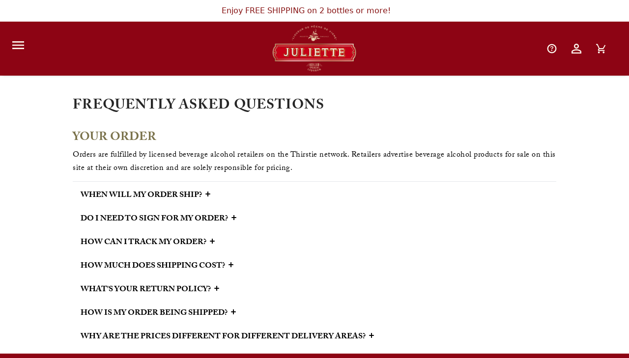

--- FILE ---
content_type: text/html; charset=utf-8
request_url: https://shop.julietteliqueur.com/faq
body_size: 20405
content:
<!DOCTYPE html>
<html lang="en" data-device-type>
  <head>
    
  
  
  <meta http-equiv="X-UA-Compatible" content="IE=edge" />
  
    <meta name="robots" content="all" />
  

    
    <title>Juliette | FAQ</title>
    <link href="https://thirstie-prod.s3.us-east-1.amazonaws.com/shared-assets/assets/penguin-cmj8zsw4p000m3irwx6i4nnde/apos-minified/anon-penguin-cmj8zsw4p000m3irwx6i4nnde.css" rel="stylesheet" />
    
    <meta name="viewport" content="width=device-width, initial-scale=1">
    
    
    
  <script src="https://js.stripe.com/v3/"></script>

  <script>
    // Checks for Safari browser
    if(/apple/i.test(navigator.vendor)) {
      var meta = document.createElement('meta');
      meta.setAttribute('name', 'viewport');
      meta.setAttribute('content', 'width=device-width, initial-scale=1, maximum-scale=1');
      document.getElementsByTagName('head')[0].appendChild(meta);
    } else {
      var meta = document.createElement('meta');
      meta.setAttribute('name', 'viewport');
      meta.setAttribute('content', 'width=device-width, initial-scale=1');
      document.getElementsByTagName('head')[0].appendChild(meta);
    }
  </script>
  <script>
    window.onload = () => {
      // To enabel mix-lab iframes to scroll to top on page navigation
      if ('parentIFrame' in window) {
        parentIFrame.scrollTo(0,0);
        const iframeInfo = { url : window.location.href };
        parentIFrame.sendMessage(iframeInfo);
      }
    }
    document.addEventListener("visibilitychange", function () {
      if (document.visibilityState === 'visible') {
        let reload = false;
        const sessionState = JSON.parse(window.sessionStorage.getItem("thirstieNine"));
        const localStateLocation = JSON.parse(window.localStorage.getItem("thirstieLocationData"));
        const localStateCart = JSON.parse(window.localStorage.getItem("thirstieCartData"));

        const localLocationHash = localStateLocation.hash || null;
        const sessionLocationHash = sessionState.locationHash || null;

        const localCartHash = localStateCart.hash || null;
        const sessionCartHash = sessionState.cartHash || null;

        if((localLocationHash !== sessionLocationHash) && (localCartHash !== sessionCartHash)){
          sessionState.locationHash = localLocationHash;
          sessionState.cartHash = localCartHash;
          updateLocation();
          updateCart();
          reload = true;
        }
        else if (localLocationHash !== sessionLocationHash) {
          sessionState.locationHash = localLocationHash;
          updateLocation();
          reload = true;
        }
        else if(localCartHash !== sessionCartHash){
          sessionState.cartHash = localCartHash;
          updateCart();
          reload = true;
        }

        if(reload){
          window.sessionStorage.setItem('thirstieNine', JSON.stringify(sessionState));
          location.reload();
        }

        function updateLocation() {
          if (localStateLocation.delivery.address && sessionState.delivery.address && localStateLocation.delivery.address !== sessionState.delivery.address) {
            sessionState.delivery = localStateLocation.delivery;
            sessionState.deliverable = localStateLocation.deliverable;
            sessionState.locationKnown = true;
          }

          else if (!localStateLocation.delivery.address && sessionState.delivery.address) {
            sessionState.delivery = localStateLocation.delivery;
            sessionState.deliverable = false;
            sessionState.locationKnown = false;
          }
          else if(localStateLocation.delivery.address && !sessionState.delivery.address){
            sessionState.locationKnown = true;
          }
        }

        function updateCart() {
          sessionState.basket = localStateCart.basket;
          sessionState.pendingRemoves = localStateCart.pendingRemoves;
        }
      }
    });
  </script>

  
  <!-- Google Tag Manager -->
  <script>(function(w,d,s,l,i){w[l]=w[l]||[];w[l].push({'gtm.start':
    new Date().getTime(),event:'gtm.js'});var f=d.getElementsByTagName(s)[0],
    j=d.createElement(s),dl=l!='dataLayer'?'&l='+l:'';j.async=true;j.src=
    'https://www.googletagmanager.com/gtm.js?id='+i+dl;f.parentNode.insertBefore(j,f);
    })(window,document,'script','dataLayer','GTM-NSTGKC4');
  </script>


  <link href="https://unpkg.com/tailwindcss@2.2.10/dist/tailwind.min.css" rel="stylesheet">
  <script defer type="text/javascript" src="https://use.fontawesome.com/f1dc46782c.js"></script>
  <script defer type="text/javascript" src="https://cdn.jsdelivr.net/gh/TeamFleetStudio/odometer/core.min.js"></script>
  <script defer type="text/javascript" id="sig-api"></script>
  <script>
    window.addEventListener('load', (event) => {
      const linkItem = document.querySelectorAll("[data-link--item]");
      const lsData = window.localStorage.getItem('navigateBack');
      linkItem.forEach(link => {
        const linkHref = link.href && decodeURIComponent((link.href + '').replace(/\+/g, '%20'));
        if(link && linkHref && linkHref.includes("{query_params}")){
          if(lsData){
            const storageData = JSON.parse(window.localStorage.getItem('navigateBack'));
            link.href = linkHref.replaceAll("{query_params}/",  storageData.urlString)
          }
          else{
            link.href = linkHref.replaceAll("{query_params}/", "");
          }
        }
      })
    });
  </script>

  <script>
    let sessionID = "";
    if(sessionStorage.getItem('thirstieNine')){
     sessionID = JSON.parse(sessionStorage.getItem('thirstieNine')).sessionUuid;
    }
    const signifydSrc = "https://cdn-scripts.signifyd.com/api/script-tag.js";
    document.querySelector('script[id="sig-api"]').setAttribute("data-order-session-id", sessionID);
    document.querySelector('script[id="sig-api"]').setAttribute("src", signifydSrc);
  </script>

  <script>
    (function (window, document) {
      function Parallax(element, options) {
        var self = this;
        if (typeof options === 'object') {
          delete options.refresh;
          delete options.render;
          Object.assign(this, options);
        }
    
        this.element = element;
        this.imageSrc = this.imageSrc || this.element.getAttribute("data-image-src");
    
        if (!this.imageSrc) {
          console.error('In layout: Parallax: No image source found for element:', element);
          return;
        }
    
        var positions = (this.position + '').toLowerCase().match(/\S+/g) || [];
        if (positions.length < 1) positions.push('center');
        if (positions.length === 1) positions.push(positions[0]);
        if (['top', 'bottom'].includes(positions[0]) || ['left', 'right'].includes(positions[1])) {
          positions = [positions[1], positions[0]];
        }
    
        this.positionX = this.positionX !== undefined ? this.positionX.toLowerCase() : positions[0];
        this.positionY = this.positionY !== undefined ? this.positionY.toLowerCase() : positions[1];
    
        this.positionX = this.positionX !== 'left' && this.positionX !== 'right' ? isNaN(parseInt(this.positionX)) ? 'center' : parseInt(this.positionX) : this.positionX;
        this.positionY = this.positionY !== 'top' && this.positionY !== 'bottom' ? isNaN(parseInt(this.positionY)) ? 'center' : parseInt(this.positionY) : this.positionY;
    
        this.position = `${this.positionX}${isNaN(this.positionX) ? '' : 'px'} ${this.positionY}${isNaN(this.positionY) ? '' : 'px'}`;
    
        this.mirror = document.createElement('div');
        this.mirror.style.visibility = 'hidden';
        this.mirror.style.zIndex = this.zIndex;
        this.mirror.style.position = 'fixed';
        this.mirror.style.top = '0';
        this.mirror.style.left = '0';
        this.mirror.style.overflow = 'hidden';
        document.body.prepend(this.mirror);
    
        this.slider = document.createElement('img');
        this.slider.src = this.imageSrc;
        this.mirror.appendChild(this.slider);
    
        this.slider.classList.add('parallax-slider');
        this.mirror.classList.add('parallax-mirror');
    
        this.slider.addEventListener('load', function () {
          self.naturalHeight = this.naturalHeight || this.height || 1;
          self.naturalWidth = this.naturalWidth || this.width || 1;
          self.aspectRatio = self.naturalWidth / self.naturalHeight;
          Parallax.setup();
          Parallax.sliders.push(self);
          Parallax.isFresh = false;
          Parallax.requestRender();
        });
    
        if ((this.naturalHeight && this.naturalWidth) || this.slider.complete) {
          this.slider.dispatchEvent(new Event('load'));
        }
      }
    
      Parallax.prototype = {
        speed: 0.2,
        bleed: 0,
        zIndex: -100,
        iosFix: true,
        androidFix: true,
        position: 'center',
        overScrollFix: false,
    
        refresh: function () {
          this.boxWidth = this.element.offsetWidth;
          this.boxHeight = this.element.offsetHeight + 2 * this.bleed;
          this.boxOffsetTop = this.element.getBoundingClientRect().top + window.pageYOffset - this.bleed;
          this.boxOffsetLeft = this.element.getBoundingClientRect().left + window.pageXOffset;
          this.boxOffsetBottom = this.boxOffsetTop + this.boxHeight;
    
          var winHeight = window.innerHeight;
          var docHeight = document.documentElement.scrollHeight;
    
          var maxScroll = Math.min(this.boxOffsetTop, docHeight - winHeight);
          var minScroll = Math.max(this.boxOffsetTop + this.boxHeight - winHeight, 0);
          var imageHeight = Math.round(this.boxHeight + (maxScroll - minScroll) * (1 - this.speed));
          var offsetTop = Math.round((this.boxOffsetTop - maxScroll) * (1 - this.speed));
    
          if (imageHeight * this.aspectRatio >= this.boxWidth) {
            this.imageWidth = Math.round(imageHeight * this.aspectRatio);
            this.imageHeight = imageHeight;
            this.offsetBaseTop = offsetTop;
            var excessWidth = this.imageWidth - this.boxWidth;
            this.offsetLeft = this.positionX === 'left' ? 0 :
              this.positionX === 'right' ? -excessWidth :
              isNaN(this.positionX) ? -excessWidth / 2 : Math.max(this.positionX, -excessWidth);
          } else {
            this.imageWidth = this.boxWidth;
            this.imageHeight = Math.round(this.boxWidth / this.aspectRatio);
            this.offsetLeft = 0;
            var excessHeight = this.imageHeight - imageHeight;
            this.offsetBaseTop = this.positionY === 'top' ? offsetTop :
              this.positionY === 'bottom' ? offsetTop - excessHeight :
              isNaN(this.positionY) ? offsetTop - excessHeight / 2 : offsetTop + Math.max(this.positionY, -excessHeight);
          }
        },
    
        render: function () {
          var scrollTop = window.pageYOffset;
          var scrollLeft = window.pageXOffset;
          var overScroll = this.overScrollFix ? Parallax.overScroll : 0;
    
          if (this.boxOffsetBottom > scrollTop && this.boxOffsetTop <= scrollTop + window.innerHeight) {
            this.visibility = 'visible';
            this.mirrorTop = this.boxOffsetTop - scrollTop;
            this.mirrorLeft = this.boxOffsetLeft - scrollLeft;
            this.offsetTop = this.offsetBaseTop - this.mirrorTop * (1 - this.speed);
          } else {
            this.visibility = 'hidden';
          }
    
          this.mirror.style.transform = 'translate3d(0px, 0px, 0px)';
          this.mirror.style.visibility = this.visibility;
          this.mirror.style.top = `${this.mirrorTop - overScroll}px`;
          this.mirror.style.left = `${this.mirrorLeft}px`;
          this.mirror.style.height = `${this.boxHeight}px`;
          this.mirror.style.width = `${this.boxWidth}px`;
    
          this.slider.style.transform = 'translate3d(0px, 0px, 0px)';
          this.slider.style.position = 'absolute';
          this.slider.style.top = `${this.offsetTop}px`;
          this.slider.style.left = `${this.offsetLeft}px`;
          this.slider.style.height = `${this.imageHeight}px`;
          this.slider.style.width = `${this.imageWidth}px`;
          this.slider.style.maxWidth = 'none';
        }
      };
    
      Parallax.sliders = [];
      Parallax.isReady = false;
      Parallax.isFresh = false;
      Parallax.isBusy = false;
    
      Parallax.setup = function () {
        if (!this.isReady) {
          var updateDimensions = function () {
            Parallax.winHeight = window.innerHeight;
            Parallax.winWidth = window.innerWidth;
            Parallax.docHeight = document.documentElement.scrollHeight;
            Parallax.docWidth = document.documentElement.scrollWidth;
          };
    
          var updateScroll = function () {
            var scrollTop = window.pageYOffset;
            var maxScroll = Parallax.docHeight - Parallax.winHeight;
            var maxScrollLeft = Parallax.docWidth - Parallax.winWidth;
    
            Parallax.scrollTop = Math.max(0, Math.min(maxScroll, scrollTop));
            Parallax.scrollLeft = Math.max(0, Math.min(maxScrollLeft, window.pageXOffset));
            Parallax.overScroll = Math.max(scrollTop - maxScroll, Math.min(scrollTop, 0));
          };
    
          window.addEventListener('resize', function () {
            updateDimensions();
            Parallax.isFresh = false;
            Parallax.requestRender();
          });
    
          window.addEventListener('scroll', function () {
            updateScroll();
            Parallax.requestRender();
          });
    
          updateDimensions();
          updateScroll();
          this.isReady = true;
        }
      };
    
      Parallax.refresh = function () {
        Parallax.sliders.forEach(function (slider) {
          slider.refresh();
        });
        this.isFresh = true;
      };
    
      Parallax.render = function () {
        if (!this.isFresh) this.refresh();
        Parallax.sliders.forEach(function (slider) {
          slider.render();
        });
      };
    
      Parallax.requestRender = function () {
        var self = this;
        if (!this.isBusy) {
          this.isBusy = true;
          window.requestAnimationFrame(function () {
            self.render();
            self.isBusy = false;
          });
        }
      };
    
      Parallax.destroy = function (element) {
        var slider = Parallax.sliders
          .find(function (s) { return s.element === element; });
        if (slider) {
          slider.mirror.remove();
          Parallax.sliders = Parallax.sliders.filter(function (s) { return s !== slider; });
        }
        if (Parallax.sliders.length === 0) {
          window.removeEventListener('scroll', Parallax.requestRender);
          window.removeEventListener('resize', Parallax.requestRender);
          Parallax.isReady = false;
        }
      };
    
      document.addEventListener('DOMContentLoaded', function () {
        document.querySelectorAll('[data-parallax="scroll"]').forEach(function (element) {
          new Parallax(element, {});
        });
      });
    
    })(window, document);    
  </script>

  <script>
    document.addEventListener('DOMContentLoaded', function () {
      const elem = document.querySelector('.parallax-container');
      if (elem) {
        const targetNode = document.body;
        const config = {
          childList: true,
          subtree: true
        };
    
        const callback = function (mutationsList) {
          for (const mutation of mutationsList) {
            if (mutation.type === 'childList') {
              window.dispatchEvent(new Event('resize'));
              window.dispatchEvent(new Event('scroll'));
            }
          }
        };
    
        const observer = new MutationObserver(callback);
        observer.observe(targetNode, config);
      }
    
      // for sticky zip-code
      window.addEventListener('scroll', function (event) {
        if (elem) {
          // Check if the scroll event hasn't already been triggered
          if (!event || event.type !== 'scroll') {
            window.dispatchEvent(new Event('scroll'));
          }
        }
      });
    });   
  </script>

  

  











  
  



  





<meta property="og:url" content="" />
<meta property="og:type" content="website" />
<meta property="og:title" content="" />
<meta property="og:description" content="" />
<meta property="og:image" content="" />
<meta property="product:brand" content="">
<meta property="product:availability" content="In Stock">
<meta property="product:condition" content="new">
<meta property="product:price:amount" content="">
<meta property="product:price:currency" content="USD">
<meta property="product:retailer_item_id" content="">
<meta property="product:catalog_id" content="">


  
    <meta name="google-site-verification" content="3OypwyQiNBAKn4IxKMmsRFG3hyP81bFZRn-WkPypgIc" />


<style>
.o-big-body.o-big-body--dark.c-age-gate__input {
  transition-duration: 0.2s;
}
.o-big-body.o-big-body--dark.c-age-gate__input:hover {
  color: #222121;
  background-color: #fbd436;
  border-color: #fbd436;
  border-width: 1px;


}

.c-recipe-card {
  height: 600px;


}
.c-layout-widget .c-section-title {
  max-width: 90%;
  margin-left: 5%;
  margin-bottom: 0.1rem;
  margin-top: 0.1rem;

}

.c-section-title__rule {
  position: absolute;
  left: 0;
  width: 100%;
  height: 1px;
  outline: none;
  background-color: #fffaf0;


}

.avc-o-input--select {

  font-size: 0.9rem;
}


.c-zipcode-availability-default-text.d-text.o-small {
  color: #000000



}

.o-button-primary {
  transition-duration: 0.2s;

}
.o-pushed-container {
  margin-top: 1rem;
}
.o-button-primary {
  transition-duration: 0.2s;
}
.o-button-primary:hover {
  background-color: #333;
  color: #fff;
  border-color: #;
  border-width: 1px;

}
.c-product--add-to-cart {
  background-color: #000000;
  border-color: #000000;
  color: #ffffff;
  border-width: 0.5px;
  font-family: adobe-caslon-pro;
  font-size: 1rem;
}
.c-product--add-to-cart:hover {
  background-color: #212121;
  border-color: #000000;
  color: #fff;
  border-width: 0.5px;
}
.avc-o-button {
  background-color: #fff;
  border-color: #000000;
  color: #000000;

}
.avc-o-button {
  transition-duration: 0.2s;
}
.avc-o-button:hover {
  background-color: #fff;
  color: #333;
  border-color: #;
  border-width: 1px;
}
.avc-c-app a.avc-c-basket__lower-button {
  font-weight: 400;
  border: 2px solid #000000;
  background-color: #fff;
  color: #000000;
}
.avc-c-app a.avc-c-basket__lower-button {
  transition-duration: 0.2s;
}
.avc-c-app a.avc-c-basket__lower-button:hover {
  background-color: #fff;
  color: #000000;
  border-color: #000000;
  border-width: 1px;
}
.avc-o-button, .avc-c-app .avc-o-button {
  background-color: #000000;
  color: #FFFc;
}
.avc-o-button, .avc-c-app .avc-o-button:hover {
  background-color: #fff;
  color: #000000;
  border-color: #000000;
  border-width: 1px;
}



.o-button-secondary {
  transition-duration: 0.2s;
}
.o-button-secondary:hover {
  color: #000000;
  background-color: #fff;
  border-color: #fff;
  border-width: 1px;
}

.o-image {
  transition-duration: 0.2s;
}

.c-navigation__link {
  transition-duration: 0.4s;
}

.c-navigation__link:hover {
  color: #;
  text-decoration:;
}

p a:hover {
  text-decoration: underline;
}

.c-availability__form {
  margin-bottom: 0px;
}
.o-image {
  transition-duration: 0.2s;
}
.avc-o-input {
  background-color:;
}
.o-bg-primary.c-social__social-icon {
  transition-duration: 0.4;
}

.o-bg-primary.c-social__social-icon:hover {
  background-color:;
  color:
}

.c-availability__form__label {
  background-color:
}

.o-subtle-shadow {
  box-shadow: none;
}

.c-product-card {
  border-top: 1px;
  border-bottom: 1px;
  border-right: 1px;
  border-left: 1px;

}

.c-navigation__outer {
  box-shadow: 0 5px 5px -5px rgba(0,0,0,.2);

}

.c-navigation__outer {
  box-shadow: 0 5px 5px -5px rgba(0,0,0,.2);
}

.c-gallery__btn.c-gallery__btn--prev {
  background: transparent;
}

.c-gallery__btn.c-gallery__btn--next {
  background: transparent;
}


.c-footer .o-small {
  color: #bb9f55;
  font-size: 1.0rem;
  letter-spacing: 0.02em;
  font-style: normal;
  font-weight: 500;
  text-decoration:;

}
.c-slideshow-pager__item .c-slideshow-pager__button {
  width: 7px;
  height: 7px;
  border: 1px solid #FFF;
  border-top-color: rgb(F,F, F);
  border-top-style: solid;
  border-top-width: 1px;
  border-right-color: rgb(F, F, F);
  border-right-style: solid;
  border-right-width: 1px;
  border-bottom-color: rgb(F, F, F);
  border-bottom-style: solid;
  border-bottom-width: 1px;
  border-left-color: rgb(F, F, F);
  border-left-style: solid;
  border-left-width: 1px;
  border-image-source: initial;
  border-image-slice: initial;
  border-image-width: initial;
  border-image-outset: initial;
  border-image-repeat: initial;
  border-radius: 50%;
}
.c-slideshow-pager__item.is-active .c-slideshow-pager__button {
  background-color: #FFF;
}
.o-big-body > a {
  font-weight: 900;
  line-height: 350%;
}

.o-small.c-big-input__input {
  height: 45px;
  padding-top: 15px;
  padding-left: 15px;
}
.c-product--in-cart-wrap {
  border-left: 1px solid #fff;
  border-left-width: 1px;
  border-left-style: solid;
  border-left-color: rgb(255, 255, 255);
}
.o-body.c-product-card__title {
  font-size: 1.0rem;
  font-weight: bolder;
  font-family: roboto-condensed;
  text-transform: normal;
  color: #000;
}
.o-small.c-product-card__price {
  font-style: normal;
  font-weight: 400;
  font-size: 0.9rem;
}
.c-cta__inner {
  padding-top: 0rem;
  padding-bottom: 0rem;

}
.c-footer .o-small {
  color: #;
  font-size: 0.8rem;
  letter-spacing: 0.02em;
  font-style: normal;
  font-weight: 500;
  text-decoration:;
  font-family: roboto-condensed;

}

.c-footer__nav {
  margin-bottom: 0.8rem;
}

.c-footer__brand {
  flex-direction: column-reverse;
  padding-top: 1.2rem;
}

.c-social__social-icons__label.o-small {
  color: #;
  text-decoration:;
}
.c-social__social-link {
  transition-duration: 0.4s;
  font-size: 1rem

}
.c-social__social-link:hover {

  color: #;
  text-decoration: underline;

}

.o-small .c-footer__nav__link {
  font-size: 1rem
  text-decoration: underline;


}
.c-social__social-icon {

  width: 40px;
  height: 40px;
}
.c-recipe-card__content-inner {
  display: -ms-flexbox;
  display: flex;
  -ms-flex-direction: column;
  flex-direction: column;
  -ms-flex-pack: center;
  justify-content: start;
  padding: 3rem;
}
.recipe_card--title[data-v-4d12770f] {
  -ms-flex-positive: 1;
  flex-grow: 1;
  padding: 0.2rem;
  margin-bottom: 0;

}
.recipe_card--action[data-v-4d12770f] {
  font-size: 1rem;
}
.o-small.c-product-show__info__title {
  text-transform: uppercase;
}

.c-product-card__title {
  text-transform: uppercase;
  font-family: roboto-condensed;
}
.recipe .c-modal__content[data-v-4d12770f] {
  max-height: 80vh;
  overflow-y: scroll;


}
.c-footer__rule {
  opacity: 0;
  color: #dfc7a1;

}
.p-checkout .btn-action {
  padding: 12px 32px;
  color: #fff;
  background: #000000;
  box-shadow: 0 8px 11px rgb(232 233 238 / 70%);
  border-radius: 4px;
  font-weight: bold;
  font-size: 15px;
  border: 1rem;
  border-color: #000000;

}
.p-checkout .btn-action:hover {
  color: #ffffff;
  background: #212121;
  border: 1rem;
  border-color: #000000;
}

button.format-btn.m-6.mt-4 {
  padding: 12px 32px;
  color: #fff;
  background: #000000;
  box-shadow: 0 8px 11px rgb(232 233 238 / 70%);
  border-radius: 4px;
  font-weight: bold;
  font-size: 15px;
  border: 1rem;
  border-color: #000000;

}

button.format-btn.m-6.mt-4:hover {
  color: #ffffff;
  background: #212121;
  border: 1rem;
  border-color: #000000;

}
.flex-grow {}

div.flex.cart-payment--total.pb-4 {
  color: #000000;
}

i.fa.fa-minus {
  color: #000000;

}

i.fa.fa-solid.fa-plus {
  color: #000000;

}
.cart-modal--header[data-v-c30ce7fe] {
  background-color: #000000;
  color: #ffffff;

}

.o-subtle-shadow

.c-footer {
  background-image: url() !important;
  background-size: cover;
  height: 35vh;

}
.c-footer .o-small {
  color: #ffffff;
  font-size: 0.9rem;
  letter-spacing: 0.03em;
  font-style: normal;
  font-family: balboa;

}

div.flex.cart-payment--total.pb-3 {
  color: #000000;

}

.flex-col {
  font-family: balboa;

}
.cart-modal--header[data-v-6cd8952d] {
  background-color: #eeeeee;
  color: #;
}

.c-rule {
  height: 1px;
  outline: none;
  border: 0.1px solid #474747;
  border-top-color: rgb(71, 71, 71);
  border-top-style: solid;
  border-top-width: 0.1px;
  border-right-color: rgb(71, 71, 71);
  border-right-style: solid;
  border-right-width: 0.1px;
  border-bottom-color: rgb(71, 71, 71);
  border-bottom-style: solid;
  border-bottom-width: 0.1px;
  border-left-color: rgb(71, 71, 71);
  border-left-style: solid;
  border-left-width: 0.1px;
  border-image-source: initial;
  border-image-slice: initial;
  border-image-width: initial;
  border-image-outset: initial;
  border-image-repeat: initial;
}

.c-social__social-icons__label.o-small {
  color: #fffaf0;



}

.c-layout-widget .c-section-title {
  max-width: 90%;
  margin-left: 5%;
  margin-bottom: 0.5rem;
  z-index: 0;

}

.c-layout-widget .c-section-title {
  max-width: 90%;
  margin-left: 5%;
  margin-bottom: 2rem;
  margin-top: 2rem;
  z-index: 0;



}

p.o-small.o-small--dark.c-recipe-card__small-header.c-recipe-card__ingredients-header {
  text-transform: uppercase;
}

p.o-small.o-small--dark.c-recipe-card__small-header.c-recipe-card__directions-header {
  text-transform: uppercase;

}
.is-dark-true .o-small.c-section-title__label {
  color: #fffaf0;
  text-transform: uppercase;


}

.o-pushed-container {
  background-image: url(https://thirstie-prod.s3.amazonaws.com/clprbuqyt031f0bqziclk2pg6/attachments/clq5hzoch08cn0bk863siwib9-paperbackground.max.png);


}
.c-recipe-card__content-inner {

  background-image: url(https://thirstie-prod.s3.amazonaws.com/clprbuqyt031f0bqziclk2pg6/attachments/clq5hzoch08cn0bk863siwib9-paperbackground.max.png);

}

.o-small[data-v-d2c707cc] {
  font-size: 0.9rem;
  color: #fffaf0;

}

.is-dark-true .o-small.c-section-title__label {
  color: #ffffff;


}


@media (max-width: 430px) {
  .c-zipcode-availability-form {
    padding-top: 0.2rem;
  }

  .c-product-card__title--spaced[data-v-dcff322a] {
    font-size: 1.4rem;

  }

  .c-recipe-card {
    height: 1000px;
  }

  .avc-o-input--select {

    font-size: 0.8rem;
  }



  </style>
  
  
  
    <link rel="icon" href="https://thirstie-prod.s3.amazonaws.com/clprbuqyt031f0bqziclk2pg6/favicons/favicon-32.png" sizes="32x32">
<link rel="icon" href="https://thirstie-prod.s3.amazonaws.com/clprbuqyt031f0bqziclk2pg6/favicons/favicon-128.png" sizes="128x128">
<link rel="icon" href="https://thirstie-prod.s3.amazonaws.com/clprbuqyt031f0bqziclk2pg6/favicons/favicon-192.png" sizes="192x192">
<link rel="shortcut icon" href="https://thirstie-prod.s3.amazonaws.com/clprbuqyt031f0bqziclk2pg6/favicons/favicon-196.png" sizes="196x196">
<link rel="apple-touch-icon" href="https://thirstie-prod.s3.amazonaws.com/clprbuqyt031f0bqziclk2pg6/favicons/favicon-152.png" sizes="152x152">
<link rel="apple-touch-icon" href="https://thirstie-prod.s3.amazonaws.com/clprbuqyt031f0bqziclk2pg6/favicons/favicon-167.png" sizes="167x167">
<link rel="apple-touch-icon" href="https://thirstie-prod.s3.amazonaws.com/clprbuqyt031f0bqziclk2pg6/favicons/favicon-180.png" sizes="180x180">

  

  
  <link rel="stylesheet" href="/modules/apostrophe-global/palette-styles?v=7860">

  
  <style data-apos-palette-styles></style>


  </head>
  <body class=" 
  
  
  
  
  
  
  
  

  o-body-background
   is-logged-out
  
   is-dark-true
  
  
" 
  
  data-locale="default">
    

  


    
      
    

    
      
    
    <div class="apos-refreshable" data-apos-refreshable>
      
  
  <!-- Google Tag Manager (noscript) -->
  <noscript><iframe src="https://www.googletagmanager.com/ns.html?id=GTM-NSTGKC4"
    height="0" width="0" style="display:none;visibility:hidden"></iframe></noscript>
  <!-- End Google Tag Manager (noscript) -->

  
    
  
  
    <a tabindex="0" class="u-show-on-focus o-button-primary c-skip-to-main" href="#main">Skip to Main Content</a>
  
  
    
  
  
    
  
  
  
  
  
  

  
  
  
  <div class="c-navigation__outer">

    
      

  
  
  

  <div
    class="c-banner"
    data-banner
    
      style="background-color:#ffffff"
    
  >

    
    
    

    <div
      class="c-banner__text"
      
        style="color:#871313"
      
    >
      <p style="text-align:center">Enjoy FREE SHIPPING on 2 bottles or more!</p>

    </div>

    <div class="c-banner__controls">

      
      
      

      <button
        aria-label="Close Banner"
        name="Close Banner"
        data-banner-close-btn
        class="c-banner__control-btn--close"
        
          style="color:#ffffff"
        
      >
        <svg height="14px" width="14px" role="img" aria-label="close-banner" class="o-icon">
          <title>Close Banner</title>
          <use fill="currentColor" xlink:href="/modules/theme-default/svgs/svg.svg#close"></use>
        </svg>
      </button>
    </div>
  </div>

    

    
    <nav class="c-navigation c-navigation--format-center">
      <div class="c-navigation__inner">
        <a class="c-navigation__logo" data-navigation="home" href="/">
          
          
          <div class="c-navigation__logo-graphic c-navigation__logo-graphic--default">
            
  
  
  
  
    
  
    <div class="o-image__container">
      <img class="o-image " src="https://thirstie-prod.s3.us-east-1.amazonaws.com/clprbuqyt031f0bqziclk2pg6/attachments/clpu7pikz01w60bk8b81lgwxi-juliette-logo-full-clear.max.png" alt="Juliette">
      
      
    </div>
  

  

          </div>
          <div class="c-navigation__logo-graphic c-navigation__logo-graphic--alt c-navigation__logo-graphic--single-color-white">
            
  
  
  
  
    
  
    <div class="o-image__container">
      <img class="o-image " src="https://thirstie-prod.s3.us-east-1.amazonaws.com/clprbuqyt031f0bqziclk2pg6/attachments/clpu7pikz01w60bk8b81lgwxi-juliette-logo-full-clear.max.png" alt="Juliette">
      
      
    </div>
  

  

          </div>
          
          <div class="c-navigation__mobile-logo-graphic c-navigation__logo-graphic--default">
            
  
  
  
  
    
  
    <div class="o-image__container">
      <img class="o-image " src="https://thirstie-prod.s3.us-east-1.amazonaws.com/clprbuqyt031f0bqziclk2pg6/attachments/clpu7pikz01w60bk8b81lgwxi-juliette-logo-full-clear.max.png" alt="Juliette">
      
      
    </div>
  

  

          </div>
          <div class="c-navigation__mobile-logo-graphic c-navigation__logo-graphic--alt c-navigation__logo-graphic--single-color-white">
            
  
  
  
  
    
  
    <div class="o-image__container">
      <img class="o-image " src="https://thirstie-prod.s3.us-east-1.amazonaws.com/clprbuqyt031f0bqziclk2pg6/attachments/clpu7pikz01w60bk8b81lgwxi-juliette-logo-full-clear.max.png" alt="Juliette">
      
      
    </div>
  

  

          </div>
        </a>

        <ul data-component="navigation" class="c-navigation__items  c-navigation__center ">
          <li class="c-navigation__item c-navigation__help--nav-item--mobile pb-3">
            <a href="/order-status-update" class="c-navigation__link">Order Status</a>
          </li>

          
            
              
            
            <li class=c-navigation__item>
              
                
              
              
  
  
    
  
  <a data-link--item="a"  
  
  
    
      
        data-navigation="Home"
      
    
  
 class="c-navigation__link" href="https://julietteliqueur.com/" >
  
    Home
  
  </a>

              
            </li>
          
            
              
            
            <li class=c-navigation__item>
              
                
              
              
  
  
    
  
  <a data-link--item="a"  
  
  
    
      
        data-navigation="PROVENANCE"
      
    
  
 class="c-navigation__link" href="https://julietteliqueur.com/" >
  
    PROVENANCE
  
  </a>

              
            </li>
          
            
              
            
            <li class=c-navigation__item>
              
                
              
              
  
  
    
  
  <a data-link--item="a"  
  
  
    
      
        data-navigation="PROCESS"
      
    
  
 class="c-navigation__link" href="https://julietteliqueur.com/" >
  
    PROCESS
  
  </a>

              
            </li>
          
            
              
            
            <li class=c-navigation__item>
              
                
              
              
  
  
    
  
  <a data-link--item="a"  
  
  
    
      
        data-navigation="COCKTAILS"
      
    
  
 class="c-navigation__link" href="https://julietteliqueur.com/" >
  
    COCKTAILS
  
  </a>

              
            </li>
          
          <li class="c-navigation__item c-navigation__help--nav-item--mobile pt-3">
            <ul class="c-navigation__sub-items c-navigation__help--nav-sub-items--mobile">
              <li class="c-navigation__item c-navigation__help--nav-item--mobile">
                <a href="/faq" class="c-navigation__link">FAQ</a>
              </li>
              <li class="c-navigation__item c-navigation__help--nav-item--mobile">
                <span class="c-navigation__link">&#124;</span>
              </li>
              <li class="c-navigation__item c-navigation__help--nav-item--mobile">
                <a href="mailto:support@julietteliqueur.thirstie.com"  class="c-navigation__link" target="_blank" aria-label="contact support -  opens in new tab">Contact Us</a>
              </li>
            </ul>
          </li>

          
        </ul>

        
          <div class="c-navigation__user-panel">
            <div class="c-navigation__panel-group">
              <div id="avc-support-item" class="avc-c-help__nav-menu">
                <button class="c-navigation__cart-button">
                  <svg xmlns="http://www.w3.org/2000/svg" role="img" aria-label="support" fill="currentColor" class="o-icon" width="16" height="16" viewBox="-1 -1 18 18">
                    <title>Support</title>
                    <path stroke="currentColor" stroke-width="1" d="M8 15A7 7 0 1 1 8 1a7 7 0 0 1 0 14zm0 1A8 8 0 1 0 8 0a8 8 0 0 0 0 16z"/>
                    <path stroke="currentColor" stroke-width="0" d="M5.255 5.786a.237.237 0 0 0 .241.247h.825c.138 0 .248-.113.266-.25.09-.656.54-1.134 1.342-1.134.686 0 1.314.343 1.314 1.168 0 .635-.374.927-.965 1.371-.673.489-1.206 1.06-1.168 1.987l.003.217a.25.25 0 0 0 .25.246h.811a.25.25 0 0 0 .25-.25v-.105c0-.718.273-.927 1.01-1.486.609-.463 1.244-.977 1.244-2.056 0-1.511-1.276-2.241-2.673-2.241-1.267 0-2.655.59-2.75 2.286zm1.557 5.763c0 .533.425.927 1.01.927.609 0 1.028-.394 1.028-.927 0-.552-.42-.94-1.029-.94-.584 0-1.009.388-1.009.94z"/>
                  </svg>
                </button>
                <ul class="c-navigation avc-c-help__nav-items-menu">
                  <li class="c-navigation__item avc-c-help__nav-item"><a href="/order-status-update" class="c-navigation__link c-navigation__link-sublink">Order Status</a></li>
                  <li class="c-navigation__item avc-c-help__nav-item"><a href="/faq" class="c-navigation__link c-navigation__link-sublink">FAQ</a></li>
                  <li class="c-navigation__item avc-c-help__nav-item"><a href="mailto:support@julietteliqueur.thirstie.com" class="c-navigation__link c-navigation__link-sublink" target="_blank" aria-label="contact support -  opens in new tab">Contact Support</a></li>
                </ul>
              </div>
            </div>
            <div class="c-navigation__panel-group">
              <div id="avc-user-nav-item"></div>
              <div id="avc-user"></div>
            </div>
            <div class="c-navigation__panel-group">
              <div id="avc-shopping-cart-nav-item" data-cart-nav-item-bg-color="#000000"></div>
              <div id="avc-shopping-cart"></div>
            </div>
          </div>
        

        <button
          data-component="navigation-toggle"
          class="c-navigation__mobile-button   c-navigation__center ">
          
  <svg role="img"  aria-label="menu" class="o-icon">
    <title>Menu</title>
    
    <use fill="currentColor" xlink:href="/modules/theme-default/svgs/svg.svg#menu"></use>
  </svg>

          <span class="u-sr-only">Open Menu</span>
        </button>
      </div>
    </nav>
  </div>

  <div id="slide-cart" class="w-1/3 fixed top-0 right-0 z-50 p-checkout">
    <div data-slide-cart></div>
  </div>


      
      
      


<div 
  id="avc-support-faq"
  data-faq-brand-content-title=''
  data-faq=""
></div>


      
      
  
  
    
  
  
  <footer class="c-footer">
    <div class="o-container c-footer__inner">
      <ol class="c-footer__nav">
        
          <li class="c-footer__nav__item">
            
  
  
    
  
  <a data-link--item="a"  
  
  
    
      
        data-footer="Terms and Conditions"
      
    
  
 class="o-small c-footer__nav__link" href="https://shop.julietteliqueur.com/terms-and-conditions" >
  
    Terms and Conditions
  
  </a>

          </li>
        
          <li class="c-footer__nav__item">
            
  
  
    
  
  <a data-link--item="a"  
  
  
    
      
        data-footer="Privacy"
      
    
  
 class="o-small c-footer__nav__link" href="https://shop.julietteliqueur.com/privacy" >
  
    Privacy
  
  </a>

          </li>
        
      </ol>
      <hr class="c-rule c-footer__rule" />
      <div class="c-footer__brand">
        <a target="_blank" href="https://thirstie.com" class="c-footer__brand__tagline-one" aria-label="thirstie -  opens in new tab">
          <span class="o-small">Powered by</span>
          <svg role="img" aria-label="Thirstie Logo" class="o-icon c-footer__brand__logo">
            <title>Powered by Thirstie</title>
            <use fill="currentColor" xlink:href="/modules/theme-default/svgs/svg.svg#thirstie-footer"></use>
          </svg>
        </a>
        <div class="c-footer__brand__tagline-two">
          
    
    
    
    
    
    
    
    
    
    
    
    
    
    
    
    
    
    
    
    
    
    
    
    
    
    
    
    
    
    
    
    
    
    
    
    
    
    
    
    
    
    
    
    
    
    
    
    
    
    
    
    
    
    
    
    
    
    
    
    
    
    
    
    
    
    
    
    
    
    
    
    
    
    
    
    
    
    
    
    
    
    
    
    
    
    
    
    
    
    
    
    
    
    
    
    
    
    
    
    
    
    
    
    
    
    
    
    
    
    
    
    
    
    
    
    
    
    
    
    <p style="text-align:center"><span class="o-big-body o-big-body--light">Product of France. Juliette 47200 Marmande, France. Imported by Domaine de Sainte-Marthe Imports,</span></p>

<p style="text-align:center"><span class="o-big-body o-big-body--light">Philadelphia, PA 18% Alc/Vol (36 Proof). Please Sip Responsibly.</span></p>

  
  
  
  
  
  
  
  
  
  
  
  
  
  
  
  
  
  
  
  
  
  
  
  
  
  
  
  
  
  
  
  
  
  
  
  
  
  
  
  
  
  
  
  
  
  
  
  
  
  
  
  
  
  
  
  
  
  
  
  
  
  
  
  
  
  
  
  
  
  
  
  
  
  
  
  
  
  
  
  
  
  
  
  
  
  
  
  
  
  
  
  
  
  
  
  
  
  
  
  
  
  
  
  
  
  
  
  
  
  
  
  
  
  
  
  
  
  
  
  
        </div>
      </div>
    </div>
  </footer>


    </div>
    <script>
window.apos = {"prefix":"","csrfCookieName":"thirstie-clprbuqyt031f0bqziclk2pg6.csrf","uploadsUrl":"https://thirstie-prod.s3.us-east-1.amazonaws.com/clprbuqyt031f0bqziclk2pg6"}
</script>
<script src="https://thirstie-prod.s3.us-east-1.amazonaws.com/shared-assets/assets/penguin-cmj8zsw4p000m3irwx6i4nnde/apos-minified/anon-penguin-cmj8zsw4p000m3irwx6i4nnde.js"></script>

    
      <script type="text/javascript">
        
        
      </script>
    
    
    
  

<div class="c-modal c-change-location" data-modal="changeDeliveryMethod">
  <div class="c-modal__content c-change-location__controls">
    <p class="o-h3 c-modal__headline">Multiple Delivery Methods</p>
    <p class="o-body c-modal__body-text">You have already chosen a delivery method for this product. The original method will also be used for the new items.</p>
    <div class="c-modal__options c-change-location__buttons">
      <button class="o-button o-button-primary c-modal__btn" data-close-modal tabindex="-1">OK</button>
    </div>
  </div>
</div>

  

<div class="c-modal c-change-location" data-modal="cartError">
  <div class="c-modal__content c-change-location__controls">
    <p class="o-h3 c-modal__headline">Something's Not Right</p>
    <p class="o-body c-modal__body-text">Please check your information and try again.</p>
    <p class="o-body c-modal__body-text">If this issue continues, please contact <a href="mailto:support@thirstie.com" tabindex="-1">support@thirstie.com</a>.</p>
    <div class="c-modal__options c-change-location__buttons">
      <button class="o-button o-button-primary c-modal__btn" data-close-modal tabindex="-1">Return to Checkout</button>
    </div>
  </div>
</div>

  

<div class="c-modal c-change-location" data-modal="accountExistsError">
  <div class="c-modal__content c-change-location__controls">
    <p class="o-h3 c-modal__headline">An Account Already Exists</p>
    <p class="o-body c-modal__body-text">An account already exists with that email address.</p>
    <p class="o-body c-modal__body-text">Please log in to the existing account or check out with another email address.</a></p>
    <div class="c-modal__options c-change-location__buttons">
      <button class="o-button o-button-primary c-modal__btn" data-close-modal tabindex="-1">Return to Checkout</button>
    </div>
  </div>
</div>

  <div class="c-modal c-account-created" data-modal="confirmAccountCreation">
  <div class="c-modal__content c-change-location__controls">
    <p class="o-h3 c-modal__headline">Congratulations!</p>
    <p class="o-body c-modal__body-text">Your account has been created. You will recieve an email confirming your account.</p>
    <div class="c-modal__options c-change-location__buttons">
      <button class="o-button o-button-primary c-modal__btn" data-close-modal data-account-confirmed tabindex="-1">OK</button>
    </div>
  </div>
</div>

  <div class="c-modal c-account-created" data-modal="genericModal">
  <div class="c-modal__content c-change-location__controls">
    <p data-headline class="o-h3 c-modal__headline"></p>
    <p data-body class="o-body c-modal__body-text"></p>
    <div class="c-modal__options c-change-location__buttons">
      <button class="o-button o-button-primary c-modal__btn" data-close-modal tabindex="-1">OK</button>
    </div>
  </div>
</div>

  


<div
  class="c-modal"
  data-apos-refreshable
  data-general-modal
  data-product-unavailable-design='inline'
  data-product-unavailable-messages='{"contactEmail":"support@julietteliqueur.thirstie.com","inline":{"messageText":"","messageLink":null,"messageLinkAction":false,"messageStyle":"o-h1"},"popup":{"headline":"","message":"","leftBtnText":"","leftBtnLink":"","leftBtnAction":false}}'
>
</div>


  


<div
  class="c-generic-data-bus"
  data-apos-refreshable
  data-generic-bus
  data-generic='{"emailMarketing":{"isAgeGateDisabled":true,"ageGateType":"full","isEmailMarketing":false,"isEmailMarketingPreSelected":false,"emailMarketingText":"Keep me up to date on news and exclusive offers","ageGateExpiration":7},"generic":{"isThirstieDisclaimer":true,"isGiftCardAsPaymentMethod":false,"isApplePay":true,"applePayHash":"MIIQawYJKoZIhvcNAQcCoIIQXDCCEFgCAQExCzAJBgUrDgMCGgUAMHoGCSqGSIb3DQEHAaBtBGt7\nInRlYW1JZCI6IlFXUVVZNUgyMk4iLCJkb21haW4iOiJzaG9wLmp1bGlldHRlbGlxdWV1ci5jb20i\nLCJkYXRlQ3JlYXRlZCI6IjIwMjMtMTItMTksMTY6MjQ6MTAiLCJ2ZXJzaW9uIjoxfaCCDT8wggQ0\nMIIDHKADAgECAghHPExh8pmI1DANBgkqhkiG9w0BAQsFADBzMS0wKwYDVQQDDCRBcHBsZSBpUGhv\nbmUgQ2VydGlmaWNhdGlvbiBBdXRob3JpdHkxIDAeBgNVBAsMF0NlcnRpZmljYXRpb24gQXV0aG9y\naXR5MRMwEQYDVQQKDApBcHBsZSBJbmMuMQswCQYDVQQGEwJVUzAeFw0yMzA0MTEyMjIzNTlaFw0y\nODA0MDkyMjIzNThaMFkxNTAzBgNVBAMMLEFwcGxlIGlQaG9uZSBPUyBQcm92aXNpb25pbmcgUHJv\nZmlsZSBTaWduaW5nMRMwEQYDVQQKDApBcHBsZSBJbmMuMQswCQYDVQQGEwJVUzCCASIwDQYJKoZI\nhvcNAQEBBQADggEPADCCAQoCggEBAOpD5PzTU5-2gA_8xm1uisnWw9KO-92b98BL4ftI6c3zLBgy\nxu4s0zEwF9GoRML5qWSj4o7rq6eDgiwtwYYCrwRXU5lNDDeQQ3Z2e26cG2sVseQB_Z2cFZt3f8D0\nI9GuoLJE-iFL0k2IvGqYA9FRpXTyX-77vlmBR-NPYnu5Y6VP0o7KEE4xVY3tXJFHtvY309823yxb\nzxdOTcMFUT38GXCfAPi1idfXyzAV67nW7U17ksxdgMsMOytHDchbcXu0wdvG12fQ11OGkJcB3v8G\nvR2ZhaTXz-7qQeRe_gpncCAVHZTuNGbuQmrP36P1EErEmLLVXGhI7fuap3D-FpmzF_UCAwEAAaOB\n5TCB4jAMBgNVHRMBAf8EAjAAMB8GA1UdIwQYMBaAFG_xlRhiXODI8cXtbBjJ4NNkUpggMEAGCCsG\nAQUFBwEBBDQwMjAwBggrBgEFBQcwAYYkaHR0cDovL29jc3AuYXBwbGUuY29tL29jc3AwMy1haXBj\nYTA3MC8GA1UdHwQoMCYwJKAioCCGHmh0dHA6Ly9jcmwuYXBwbGUuY29tL2FpcGNhLmNybDAdBgNV\nHQ4EFgQUT7M7SH1EjWogi0DlQzGC-Ya7h-IwDgYDVR0PAQH_BAQDAgeAMA8GCSqGSIb3Y2QGOgQC\nBQAwDQYJKoZIhvcNAQELBQADggEBAD-OHBTi8LL2_3VRFsYdAxmMHbfj57CTGIu-qXLFBIRuDtl7\nHF8jOiMvq_yC53KZ2yOgdcNiToRny47ALE7G4pcP4dAHX1zYjPd7kO0d0ADes2cCF21bPvNpssfT\nyVdk0a4CRswLeiNC0HL9dQ-nWQv-1VRmRbuh5b3FPQtAEMtffonwDd9hPqdzQXhlVnmVhmUbZvUM\nTgqubl_tR1Kw8md2AaSiL4VzVhUgEalXEgVrvLD3G0Y4XTX__5jGaQkTZR9Nxbsrrbus4LSALt4B\ns74SJ_EpkYcspuVhlT-ufjULXC4OTfI2T7GBCMuv2WJere86aSCboHi7nh98SoFueiUwggREMIID\nLKADAgECAghcY8rkSjdTyTANBgkqhkiG9w0BAQsFADBiMQswCQYDVQQGEwJVUzETMBEGA1UEChMK\nQXBwbGUgSW5jLjEmMCQGA1UECxMdQXBwbGUgQ2VydGlmaWNhdGlvbiBBdXRob3JpdHkxFjAUBgNV\nBAMTDUFwcGxlIFJvb3QgQ0EwHhcNMTcwNTEwMjEyNzMwWhcNMzAxMjMxMDAwMDAwWjBzMS0wKwYD\nVQQDDCRBcHBsZSBpUGhvbmUgQ2VydGlmaWNhdGlvbiBBdXRob3JpdHkxIDAeBgNVBAsMF0NlcnRp\nZmljYXRpb24gQXV0aG9yaXR5MRMwEQYDVQQKDApBcHBsZSBJbmMuMQswCQYDVQQGEwJVUzCCASIw\nDQYJKoZIhvcNAQEBBQADggEPADCCAQoCggEBAMlFagEPPoMEhsf8v9xe8B6B7hcwc2MmLt49eiTN\nkz5POUe6db7zwNLxWaKrH_4KhjzZLZoH8g5ruSmRGl8iCovxclgFrkxLRMV5p4A8sIjgjAwnhF0Z\n5YcZNsvjxXa3sPRBclH0BVyDS6JtplG48Sbfe16tZQzGsphRjLt9G0zBTsgIx9LtZAu03RuNT0B9\nG49IlpJb89CYftm8pBkOmWG7QV0BzFt3en0k0NzTU__D3MWULLZaTY4YIzm92cZSPtHy9CWKoSqH\n_dgMRilR_-0XbIkla4e_imkUn3efwxW3aLOIRb2E5gYCQWQPrSoouBXJ4KynirpyBDSyeIz4soUC\nAwEAAaOB7DCB6TAPBgNVHRMBAf8EBTADAQH_MB8GA1UdIwQYMBaAFCvQaUeUdgn-9GuNLkCm90dN\nfwheMEQGCCsGAQUFBwEBBDgwNjA0BggrBgEFBQcwAYYoaHR0cDovL29jc3AuYXBwbGUuY29tL29j\nc3AwMy1hcHBsZXJvb3RjYTAuBgNVHR8EJzAlMCOgIaAfhh1odHRwOi8vY3JsLmFwcGxlLmNvbS9y\nb290LmNybDAdBgNVHQ4EFgQUb_GVGGJc4Mjxxe1sGMng02RSmCAwDgYDVR0PAQH_BAQDAgEGMBAG\nCiqGSIb3Y2QGAhIEAgUAMA0GCSqGSIb3DQEBCwUAA4IBAQA6z6yYjb6SICEJrZXzsVwh-jYtVyBE\ndHNkkgizlqz3bZf6WzQ4J88SRtM8EfAHyZmQsdHoEQml46VrbGMIP54l-tWZnEzm5c6Osk1o7Iur\no6JPihEVPtwUKxzGRLZvZ8VbT5UpLYdcP9yDHndP7dpUpy3nE4HBY8RUCxtLCmooIgjUN5J8f2co\nX689P7esWR04NGRa7jNKGUJEKcTKGGvhwVMtLfRNwhX2MzIYePEmb4pN65RMo-j_D7MDi2Xa6y7Y\nZVCf3J-K3zGohFTcUlJB0rITHTFGR4hfPu7D8owjBJXrrIo-gmwGny7ji0OaYls0DfSZzyzuunKG\nGSOl_I61MIIEuzCCA6OgAwIBAgIBAjANBgkqhkiG9w0BAQUFADBiMQswCQYDVQQGEwJVUzETMBEG\nA1UEChMKQXBwbGUgSW5jLjEmMCQGA1UECxMdQXBwbGUgQ2VydGlmaWNhdGlvbiBBdXRob3JpdHkx\nFjAUBgNVBAMTDUFwcGxlIFJvb3QgQ0EwHhcNMDYwNDI1MjE0MDM2WhcNMzUwMjA5MjE0MDM2WjBi\nMQswCQYDVQQGEwJVUzETMBEGA1UEChMKQXBwbGUgSW5jLjEmMCQGA1UECxMdQXBwbGUgQ2VydGlm\naWNhdGlvbiBBdXRob3JpdHkxFjAUBgNVBAMTDUFwcGxlIFJvb3QgQ0EwggEiMA0GCSqGSIb3DQEB\nAQUAA4IBDwAwggEKAoIBAQDkkakJH5HbHkdQ6wXtXnmELes2oldMVeyLGYne-Uts9QerIjAC6Bg-\n-FAJ039BqJj50cpmnCRrEdCju-QbKsMflZ56DKRHi1vUFjczy8QPTc4UadHJGXL1XQ7Vf1-b8iUD\nulWPTV0N8WQ1IxVLFVkds5T39pyez1C6wVhQZ48ItCD3y6wsIG9wtj8BMIy3Q88PnT3zK0koGsj-\nzrW5DtleHNbLPbU6rfQPDgCSC7EhFi501TwN22IWq6NxkkdTVcGvL0Gz-PvjcM3mo0xFfh9Ma1CW\nQYnEdGILEINBhzOKgbEwWOxaBDKMaLOPHd5lc_9nXmW8Sdh2nzMUZaF3lMktAgMBAAGjggF6MIIB\ndjAOBgNVHQ8BAf8EBAMCAQYwDwYDVR0TAQH_BAUwAwEB_zAdBgNVHQ4EFgQUK9BpR5R2Cf70a40u\nQKb3R01_CF4wHwYDVR0jBBgwFoAUK9BpR5R2Cf70a40uQKb3R01_CF4wggERBgNVHSAEggEIMIIB\nBDCCAQAGCSqGSIb3Y2QFATCB8jAqBggrBgEFBQcCARYeaHR0cHM6Ly93d3cuYXBwbGUuY29tL2Fw\ncGxlY2EvMIHDBggrBgEFBQcCAjCBthqBs1JlbGlhbmNlIG9uIHRoaXMgY2VydGlmaWNhdGUgYnkg\nYW55IHBhcnR5IGFzc3VtZXMgYWNjZXB0YW5jZSBvZiB0aGUgdGhlbiBhcHBsaWNhYmxlIHN0YW5k\nYXJkIHRlcm1zIGFuZCBjb25kaXRpb25zIG9mIHVzZSwgY2VydGlmaWNhdGUgcG9saWN5IGFuZCBj\nZXJ0aWZpY2F0aW9uIHByYWN0aWNlIHN0YXRlbWVudHMuMA0GCSqGSIb3DQEBBQUAA4IBAQBcNplM\nLXi37Yyb3PN3m_J20ncwT8EfhYOFG5k9RzfyqZtAjizUsZAS2L70c5vu0mQPy3lPNNiiPvl4_2vI\nB-x9OYOLUyDTOMSxv5pPCmv_K_xZpwUJfBdAVhEedNO3iyM7R6PVbyTi69G3cN8PReEnyvFteO3n\ntRcXqNx-IjXKJdXZD9Zr1KIkIxH3oayPc4FgxhtbCS-SsvhESPBgOJ4V9T0mZyCKM2r3DYLP3uuj\nL_lTaltkwGMzd_c6ByxW69oPIQ7aunMZT7XZNn_Bh1XZp5m5MkL72NVxnn6hUrcbvZNCJBIqxw8d\ntk2cXmPIS4AXUKqK1drk_NAJBzewdXUhMYIChTCCAoECAQEwfzBzMS0wKwYDVQQDDCRBcHBsZSBp\nUGhvbmUgQ2VydGlmaWNhdGlvbiBBdXRob3JpdHkxIDAeBgNVBAsMF0NlcnRpZmljYXRpb24gQXV0\naG9yaXR5MRMwEQYDVQQKDApBcHBsZSBJbmMuMQswCQYDVQQGEwJVUwIIRzxMYfKZiNQwCQYFKw4D\nAhoFAKCB3DAYBgkqhkiG9w0BCQMxCwYJKoZIhvcNAQcBMBwGCSqGSIb3DQEJBTEPFw0yMzEyMTkx\nNjI0MTBaMCMGCSqGSIb3DQEJBDEWBBSlvzB9iAgIUqMQhf-Hk_FK5iQrrzApBgkqhkiG9w0BCTQx\nHDAaMAkGBSsOAwIaBQChDQYJKoZIhvcNAQEBBQAwUgYJKoZIhvcNAQkPMUUwQzAKBggqhkiG9w0D\nBzAOBggqhkiG9w0DAgICAIAwDQYIKoZIhvcNAwICAUAwBwYFKw4DAgcwDQYIKoZIhvcNAwICASgw\nDQYJKoZIhvcNAQEBBQAEggEAOWt3N2ZiXDGUBoZnIuAjUI7yrn-bDlZY0ZUggfFerEsaj8iZV6VZ\nvPrpWZzEmOZuJZ20cryoCVzqbyrmw6YyNBFrZT_TWAX13-lFQTUTAHjXoz_eyTsguMZE2RNBtef_\n27sOOaUufFMX38tUhYEubD8LphtzwlJPGGH_aOvpUMiRI57CTi5fcOnINTn3BcsgL8MYTxSeFH3x\nvfyUOd3TnmAMGGb6CTq8K685Tm7FBY5CsTV4Fn1RNpgpbAUWBCqARij_jiL4aFTWu0atsVRYo7ro\nK61rVUrV_aloE1qcftkn1a68ccLH3lCrdtssnPLa1aGaIBgAWJyW7pV32zw6UQ","brainTreeHash":"[base64]","gcTermsModalTitle":"gift","gcTermsModalBody":{"items":[{"_id":"w490005709892240581","type":"apostrophe-rich-text","content":"\n    \n    \n    \n    \n    \n    \n    \n    \n    \n    \n    \n    \n    \n    \n    \n    \n    \n    \n    \n    \n    \n    \n    \n    \n    \n    \n    \n    \n    \n    \n    \n    \n    \n    \n    \n    \n    \n    \n    \n    \n    \n    \n    \n    \n    \n    \n    \n    \n    \n    \n    \n    \n    \n    \n    \n    \n    \n    \n    \n    \n    \n    \n    \n    \n    \n    \n    \n    \n    \n    \n    \n    \n    \n    \n    \n    \n    \n    \n    \n    \n    \n    \n    \n    \n    \n    \n    \n    \n    \n    \n    \n    \n    \n    \n    \n    \n    \n    \n    \n    \n    \n    \n    \n    \n    \n    \n    \n    \n    \n    \n    \n    \n    \n    \n    \n    \n    \n    \n    \n    \n    \n    \n    \n    \n    \n    \n    \n    \n    \n    \n    \n    \n    \n    \n    \n    \n    \n    \n    \n    \n    \n    \n    \n    \n    \n    \n    \n    \n    \n    \n    \n    \n    \n    \n    \n    \n    \n    \n    \n    \n    \n    \n    \n    \n    \n    \n    \n    \n    \n    \n    \n    \n    \n    \n    \n    \n    \n    \n    \n    \n    \n    \n    \n    \n    \n    \n    \n    \n    \n    \n    \n    \n    \n    \n    \n    \n    \n    \n    \n    \n    \n    \n    \n    \n    \n    \n    \n    \n    \n    \n    \n    \n    \n    \n    \n    \n    \n    \n    \n    &lt;p&gt;card&lt;/p&gt;\n\n  \n  \n  \n  \n  \n  \n  \n  \n  \n  \n  \n  \n  \n  \n  \n  \n  \n  \n  \n  \n  \n  \n  \n  \n  \n  \n  \n  \n  \n  \n  \n  \n  \n  \n  \n  \n  \n  \n  \n  \n  \n  \n  \n  \n  \n  \n  \n  \n  \n  \n  \n  \n  \n  \n  \n  \n  \n  \n  \n  \n  \n  \n  \n  \n  \n  \n  \n  \n  \n  \n  \n  \n  \n  \n  \n  \n  \n  \n  \n  \n  \n  \n  \n  \n  \n  \n  \n  \n  \n  \n  \n  \n  \n  \n  \n  \n  \n  \n  \n  \n  \n  \n  \n  \n  \n  \n  \n  \n  \n  \n  \n  \n  \n  \n  \n  \n  \n  \n  \n  \n  \n  \n  \n  \n  \n  \n  \n  \n  \n  \n  \n  \n  \n  \n  \n  \n  \n  \n  \n  \n  \n  \n  \n  \n  \n  \n  \n  \n  \n  \n  \n  \n  \n  \n  \n  \n  \n  \n  \n  \n  \n  \n  \n  \n  \n  \n  \n  \n  \n  \n  \n  \n  \n  \n  \n  \n  \n  \n  \n  \n  \n  \n  \n  \n  \n  \n  \n  \n  \n  \n  \n  \n  \n  \n  \n  \n  \n  \n  \n  \n  \n  \n  \n  \n  \n  \n  \n  \n  \n  \n  \n  \n  \n  \n  \n  \n  \n  \n  \n  ","__docId":"cjzvhr6dg0034ryq75nqhtavt","__dotPath":"eGCTnCModalBody.items.0"}],"type":"area","_docId":"cjzvhr6dg0034ryq75nqhtavt","_dotPath":"eGCTnCModalBody"},"customTriggerModalTitle":"","customTriggerModalBody":{"items":[],"type":"area","_docId":"cjzvhr6dg0034ryq75nqhtavt","_dotPath":"customTriggerModalBody"},"customModalBottomHTMLArea":{"items":[],"type":"area","_docId":"cjzvhr6dg0034ryq75nqhtavt","_dotPath":"customModalBottomHTMLArea"},"disableShowLogin":false,"presaleCheckoutNotice":"","checkoutErrorMessageColor":null}}'
>
</div>


  
  


<div id="apos-browser-requirements" style="display: none">
  <style>
    #apos-browser-requirements
    {
      text-align: center;
      width: 100%;
    }
    #apos-browser-requirements-inner
    {
      width: 500px;
      margin: auto;
      margin-bottom: 200px;
      margin-top: 40px;
      background-color: white;
      color: black;
      border: 1px solid gray;
      border-radius: 6px;
      padding: 20px;
      font-family: Arial;
    }
    #apos-browser-requirements-logo {
      margin: 40px;
      width: 368px;
      border: none;
    }
    #apos-browser-requirements-logo-img {
      width: 380px;
      border: none;
    }
    #apos-browser-requirements-heading {
      font-size: 24px;
      margin: 40px;
      text-align: left;
    }
    #apos-browser-requirements-message {
      font-size: 16px;
      margin: 40px;
      text-align: left;
    }
    #apos-browser-requirements-link {
      font-family: Arial;
      text-decoration: underline;
      color: blue;
    }
  </style>

  <div id="apos-browser-requirements-inner">
    

    <div id="apos-browser-requirements-heading">Sorry, your browser is out of date</div>
    <div id="apos-browser-requirements-message">
      The web browser you are using is too old to view this site. Please <a id="apos-browser-requirements-link" href="http://browsehappy.com/">update your browser</a> or  use Internet Explorer 11 or the current version of Microsoft Edge, Firefox, Chrome or Safari. Thank you!
    </div>
  </div>
  <script type="text/javascript">
    (function() {
      var userAgent = navigator.userAgent;
      var minimums = {"ie":10};
      if (!minimums) {
        return;
      }
      if (!minimums.ie) {
        return;
      }
      var ieVersion;
      // IE10 and below
      var matches = userAgent.match(/MSIE (\d+)/i);
      if (matches) {
        ieVersion = matches[1];
      }
      if (!matches) {
        // IE11+
        matches = userAgent.match(/Trident.*?rv:(\d+)/i);
        if (matches) {
          ieVersion = matches[1];
        }
      }
      if (!matches) {
        // IE12+ aka Edge
        matches = userAgent.match(/Edge\/(\d+)/i);
        if (matches) {
          ieVersion = matches[1];
        }
      }
      if (!ieVersion) {
        return;
      }
      if (ieVersion < minimums.ie) {
        showBrowserRequirements();
      }

      function showBrowserRequirements() {
        // Move the requirements div to be sole child of the body without using
        // any Apostrophe js that might not be happy in this browser
        var requirements = document.getElementById('apos-browser-requirements');
        requirements.parentNode.removeChild(requirements);
        var body = document.body;
        body.innerHTML = '';
        body.appendChild(requirements);
        requirements.style.display = 'block';
      }
    })();
  </script>
</div>

  
  
    <style>
      @import url("https://use.typekit.net/lko7phh.css");
    </style>
  
  <script>
    window.THIRSTIE_GLOBAL = window.THIRSTIE_GLOBAL || {};
    
    window.THIRSTIE_GLOBAL.hideRetailer = null;
    window.THIRSTIE_GLOBAL.issuesEmail = "support@julietteliqueur.thirstie.com";

    
      
      
      

      window.THIRSTIE_GLOBAL.termsUrl = null;
      window.THIRSTIE_GLOBAL.isTermsUrlInNewWindow = false;

    

    window.THIRSTIE_GLOBAL.oButtonPrimaryBackground = "#000000";
    window.THIRSTIE_GLOBAL.primaryContainerBg = "#ffffff";
    window.THIRSTIE_GLOBAL.globalBgColor = "#8d0414";
    window.THIRSTIE_GLOBAL.altKeepShopping = null;
    window.THIRSTIE_GLOBAL.disableGCPDP = false;
    window.THIRSTIE_GLOBAL.disableGCRedirectLink = "";
  </script>

  <script src="https://unpkg.com/scrollreveal@4.0.0/dist/scrollreveal.min.js"></script>
  <script src="https://unpkg.com/@popperjs/core@2"></script>
  <script src="https://unpkg.com/tippy.js@6"></script>
  <script>
    var nodeArray = document.querySelectorAll('.o-area');
    
  </script>

  
    
  

  
    <script type="text/javascript">
      if(window.location.pathname === '/analytics') {
        const navContainer = document.querySelector('.c-navigation__outer');
        const footer = document.querySelector('footer');
        if(navContainer) {
          navContainer.style.display = "none";
        }
        if(footer) {
          footer.style.display = "none";
        }
      }
    </script>
  

  


  </body>
</html>


--- FILE ---
content_type: text/css
request_url: https://thirstie-prod.s3.us-east-1.amazonaws.com/shared-assets/assets/penguin-cmj8zsw4p000m3irwx6i4nnde/apos-minified/anon-penguin-cmj8zsw4p000m3irwx6i4nnde.css
body_size: 28599
content:
body,h1,h2,h3,h4,h5,h6,p,blockquote,pre,dl,dd,ol,ul,form,fieldset,legend,figure,table,th,td,caption,hr{margin:0;padding:0}ul{list-style:none}button{padding:0;border:0;background:rgba(0,0,0,0)}.is-error.is-error{color:#dd491f}html{box-sizing:border-box;-webkit-font-smoothing:antialiased;-moz-osx-font-smoothing:grayscale;font-variant-numeric:lining-nums;height:auto;font-size:16px}button,input{border-color:#000;border-width:0;border-style:solid}.apos-refreshable{position:relative}*,*:before,*:after{box-sizing:inherit}a{text-decoration:none}img{max-width:100%}.o-button{display:inline-block}.o-button-primary,.o-button-secondary,.o-button-tertiary{border-style:solid;border-width:0}.o-button--full{width:100%}.o-wrapper{padding-left:1.4rem;padding-right:1.4rem}@media(min-width: 670px){.o-limiter{max-width:670px}}@media(min-width: 769px){.o-limiter{max-width:769px}}@media(min-width: 992px){.o-limiter{max-width:992px}}@media(min-width: 1200px){.o-limiter{max-width:1200px}}@media(min-width: 1600px){.o-limiter{max-width:1400px}}.o-limiter{margin-left:auto;margin-right:auto}.o-container{width:100%;padding-right:1rem;padding-left:1rem;margin-right:auto;margin-left:auto}@media(min-width: 670px){.o-container{max-width:670px}}@media(min-width: 769px){.o-container{max-width:769px}}@media(min-width: 992px){.o-container{max-width:992px}}@media(min-width: 1200px){.o-container{max-width:1200px}}@media(min-width: 1600px){.o-container{max-width:1400px}}@media(min-width: 1200px){.o-container{margin:0 auto}.o-container.product__widget-container{max-width:none}}.o-row{display:-ms-flexbox;display:flex;-ms-flex-wrap:wrap;flex-wrap:wrap;margin-right:-1rem;margin-left:-1rem}@media(min-width: 670px){.o-row{max-width:670px}}@media(min-width: 769px){.o-row{max-width:769px}}@media(min-width: 992px){.o-row{max-width:992px}}@media(min-width: 1200px){.o-row{max-width:1200px}}@media(min-width: 1600px){.o-row{max-width:1400px}}@media(min-width: 1200px){.o-row{margin:0 auto}.o-row:has(.product__widget-container){max-width:none}}.o-row{margin-left:auto;margin-right:auto}.o-padded-container{padding:2rem 1.5rem}@media(min-width: 992px){.o-padded-container{padding:4rem 3rem}}.o-pushed-container{margin-top:3rem}.o-icon{display:block}.o-icon--icon{width:2rem;height:2rem}.o-columns{display:-ms-flexbox;display:flex}.o-subtle-shadow{box-shadow:1px 1px 2px 0 rgba(0,0,0,.22)}.o-spinner{position:relative;width:1em;height:1em;margin:100px auto;color:#cdb17c;font-size:16px;border-radius:50%;text-indent:-9999em;animation:spinnerAnimation 1.3s infinite linear;transform:translateZ(0) scale(0.4)}@keyframes spinnerAnimation{0%,100%{box-shadow:0 -3em 0 .2em,2em -2em 0 0,3em 0 0 -1em,2em 2em 0 -1em,0 3em 0 -1em,-2em 2em 0 -1em,-3em 0 0 -1em,-2em -2em 0 0}12.5%{box-shadow:0 -3em 0 0,2em -2em 0 .2em,3em 0 0 0,2em 2em 0 -1em,0 3em 0 -1em,-2em 2em 0 -1em,-3em 0 0 -1em,-2em -2em 0 -1em}25%{box-shadow:0 -3em 0 -0.5em,2em -2em 0 0,3em 0 0 .2em,2em 2em 0 0,0 3em 0 -1em,-2em 2em 0 -1em,-3em 0 0 -1em,-2em -2em 0 -1em}37.5%{box-shadow:0 -3em 0 -1em,2em -2em 0 -1em,3em 0 0 0,2em 2em 0 .2em,0 3em 0 0,-2em 2em 0 -1em,-3em 0 0 -1em,-2em -2em 0 -1em}50%{box-shadow:0 -3em 0 -1em,2em -2em 0 -1em,3em 0 0 -1em,2em 2em 0 0,0 3em 0 .2em,-2em 2em 0 0,-3em 0 0 -1em,-2em -2em 0 -1em}62.5%{box-shadow:0 -3em 0 -1em,2em -2em 0 -1em,3em 0 0 -1em,2em 2em 0 -1em,0 3em 0 0,-2em 2em 0 .2em,-3em 0 0 0,-2em -2em 0 -1em}75%{box-shadow:0 -3em 0 -1em,2em -2em 0 -1em,3em 0 0 -1em,2em 2em 0 -1em,0 3em 0 -1em,-2em 2em 0 0,-3em 0 0 .2em,-2em -2em 0 0}87.5%{box-shadow:0 -3em 0 0,2em -2em 0 -1em,3em 0 0 -1em,2em 2em 0 -1em,0 3em 0 -1em,-2em 2em 0 0,-3em 0 0 0,-2em -2em 0 .2em}}.apos-login-wrapper,.apos-login-content{background-color:#211e1e}.apos-login.apos-ui{border-radius:5px;background-color:#fff;box-shadow:0 1pt 12pt rgba(0,0,0,.15)}.apos-login.apos-ui .apos-field-input-text:focus{box-shadow:0 1pt 12pt rgba(0,0,0,.15)}.apos-login.apos-ui .apos-field-input{background-color:hsl(0,0%,97%)}.apos-login.apos-ui .apos-button--major{background-color:#211e1e}.c-rich-text .o-h1,.c-rich-text .o-h2,.c-rich-text .o-h3,.c-rich-text .o-body,.c-rich-text .o-small{display:inline-block}.c-twitter{padding:11.5rem 0}.c-twitter__inner{display:-ms-flexbox;display:flex}.c-twitter__heading{width:30%}.c-twitter__items{display:-ms-flexbox;display:flex;-ms-flex-pack:center;justify-content:center;-ms-flex-wrap:wrap;flex-wrap:wrap;width:70%}.c-twitter__item{width:50%;padding:1rem}.c-twitter__title{padding-bottom:2rem;max-width:27rem}.c-twitter__card{width:100%;min-height:19rem;padding:2.2rem 2.7rem;border-radius:1.4rem}.c-twitter__avatar{width:3.3rem;height:3.3rem;margin-right:1rem}.c-twitter__text{font-family:Arial, sans-serif;font-size:1.6rem}.c-twitter__user{display:-ms-flexbox;display:flex;margin-bottom:2rem}.c-twitter__name{display:block;font-weight:bold}.c-twitter__handle{font-size:1.2rem}.c-alert{z-index:4;position:fixed;left:0;display:none;width:100%;padding:20px;background:#fff}.c-alert.is-active{display:block}.c-alert--bottom{bottom:0;box-shadow:0 -2px 5px 0 rgba(51,51,51,.3)}.c-alert--top{top:0;box-shadow:0 2px 5px 0 rgba(51,51,51,.3)}.c-alert__inner{display:-ms-flexbox;display:flex;-ms-flex-pack:justify;justify-content:space-between;-ms-flex-align:center;align-items:center}.c-alert__text{margin-right:60px;font:16px "Arial",sans-serif;line-height:1.3}.c-alert__button{-ms-flex:none;flex:none;display:inline-block;padding:10px 20px;color:#fff;background:#000;font:16px "Arial",sans-serif}.c-halves__col{position:relative;width:100%;padding-right:1rem;padding-left:1rem;-ms-flex:0 0 100%;flex:0 0 100%;max-width:100%}@media(min-width: 992px){.c-halves__col{-ms-flex:0 0 50%;flex:0 0 50%;max-width:50%}}@media(min-width: 670px){.c-halves .o-row{max-width:670px}}@media(min-width: 769px){.c-halves .o-row{max-width:769px}}@media(min-width: 992px){.c-halves .o-row{max-width:992px}}@media(min-width: 1200px){.c-halves .o-row{max-width:1200px}}@media(min-width: 1600px){.c-halves .o-row{max-width:1400px}}.c-halves .o-row{margin-left:auto;margin-right:auto}.c-container__inner{position:relative;width:100%;padding-right:1rem;padding-left:1rem}.c-one-third-two-thirds--two-one .o-row{-ms-flex-direction:row-reverse;flex-direction:row-reverse}@media(min-width: 670px){.c-one-third-two-thirds--two-one .o-row{max-width:670px}}@media(min-width: 769px){.c-one-third-two-thirds--two-one .o-row{max-width:769px}}@media(min-width: 992px){.c-one-third-two-thirds--two-one .o-row{max-width:992px}}@media(min-width: 1200px){.c-one-third-two-thirds--two-one .o-row{max-width:1200px}}@media(min-width: 1600px){.c-one-third-two-thirds--two-one .o-row{max-width:1400px}}.c-one-third-two-thirds--two-one .o-row{margin-left:auto;margin-right:auto}.c-one-third-two-thirds__col{position:relative;width:100%;padding-right:1rem;padding-left:1rem}.c-one-third-two-thirds__col--left{-ms-flex:0 0 100%;flex:0 0 100%;max-width:100%}@media(min-width: 992px){.c-one-third-two-thirds__col--left{-ms-flex:0 0 33.3333333333%;flex:0 0 33.3333333333%;max-width:33.3333333333%}}.c-one-third-two-thirds__col--right{-ms-flex:0 0 100%;flex:0 0 100%;max-width:100%}@media(min-width: 992px){.c-one-third-two-thirds__col--right{-ms-flex:0 0 66.6666666667%;flex:0 0 66.6666666667%;max-width:66.6666666667%}}.c-thirds__col{position:relative;width:100%;padding-right:1rem;padding-left:1rem;-ms-flex:0 0 100%;flex:0 0 100%;max-width:100%}@media(min-width: 992px){.c-thirds__col{-ms-flex:0 0 33.3333333333%;flex:0 0 33.3333333333%;max-width:33.3333333333%}}@media(min-width: 670px){.c-thirds .o-row{max-width:670px}}@media(min-width: 769px){.c-thirds .o-row{max-width:769px}}@media(min-width: 992px){.c-thirds .o-row{max-width:992px}}@media(min-width: 1200px){.c-thirds .o-row{max-width:1200px}}@media(min-width: 1600px){.c-thirds .o-row{max-width:1400px}}.c-thirds .o-row{margin-left:auto;margin-right:auto}.c-thirds__col{z-index:0}.c-navigation__outer{z-index:2;position:relative}.c-navigation{position:relative;width:100%;min-height:6rem;transition:all .5s ease}@media(min-width: 992px){.c-navigation{position:relative;top:auto;min-height:initial}}.is-nav-sticky .c-navigation__outer{z-index:4;position:fixed;top:0;left:0;width:100%}@media(min-width: 992px){.is-logged-in .c-navigation{top:auto}}.apos-thirstie.is-data-admin{margin-top:0}.is-data-admin .apos-admin-bar,.is-data-admin .apos-context-menu-container,.is-data-guest .apos-admin-bar,.is-data-guest .apos-context-menu-container{display:none}@media(min-width: 992px){.c-navigation__inner{position:relative;display:-ms-flexbox;display:flex;max-width:1400px;margin:0 auto}}.c-navigation__items,.c-navigation__user-panel{display:-ms-flexbox;display:flex;-ms-flex-align:center;align-items:center}@media(min-width: 992px){.c-navigation__items,.c-navigation__user-panel{-ms-flex-direction:row;flex-direction:row}}.c-navigation__items{-ms-flex-direction:column;flex-direction:column;padding-top:5rem;padding-bottom:1rem;position:fixed;top:6rem;bottom:0;left:0;width:100%;height:100vh;background-color:#fff;transform:translate(-100%);transition:transform 250ms ease-in-out;color:#767676}.c-navigation__items.is-active{transform:translate(0)}@media(min-width: 992px){.c-navigation__items{-ms-flex-direction:row;flex-direction:row;transform:translate(0);position:relative;top:auto;bottom:auto;left:auto;width:auto;height:auto;background:rgba(0,0,0,0);padding-top:0;padding-bottom:0;-ms-flex-order:2;order:2}}@media(max-width: 1300px){.c-navigation__items.c-navigation__center{-ms-flex-direction:column;flex-direction:column;padding-top:5rem;padding-bottom:1rem;position:fixed;top:6rem;bottom:0;left:0;width:100%;height:100vh;background-color:#fff;transform:translate(-100%);transition:transform 250ms ease-in-out;color:#767676}.c-navigation__items.is-active{transform:translate(0)}}.c-navigation__user-panel{position:absolute;top:1.75rem;right:1rem;width:initial;margin-left:auto}@media(min-width: 992px){.c-navigation__user-panel{position:relative;top:auto;right:auto;-ms-flex-order:3;order:3;padding-right:2rem}}.c-navigation__link{display:inline-block;padding:10px}.c-navigation__link-sublink:hover{font-weight:bold}.c-navigation__sub-items{position:absolute;display:none;-ms-flex-direction:column;flex-direction:column;max-width:250px;min-width:250px;padding:1rem 0;box-shadow:0 10px 15px rgba(115,115,115,.4509803922)}.c-navigation__sub-item{padding:auto}.c-navigation__has-sub-items:hover .c-navigation__sub-items{display:-ms-flexbox;display:flex}@media(max-width: 1300px){.c-navigation__has-sub-items{text-align:center}.c-navigation__sub-items{position:relative;display:-ms-flexbox;display:flex;-ms-flex-align:center;align-items:center;-ms-flex-pack:center;justify-content:center;margin:-1rem auto 0;padding:inherit;text-align:center;transform:scale(0.7);max-width:100%;box-shadow:0 0 0 rgba(115,115,115,.4509803922)}}@media(min-width: 992px){.c-navigation__sub-items{position:absolute;display:none;-ms-flex-direction:column;flex-direction:column;max-width:250px;min-width:250px;padding:1rem 0;box-shadow:0 10px 15px rgba(115,115,115,.4509803922)}}.c-navigation__logo{z-index:2;display:-ms-flexbox;display:flex;-ms-flex-pack:center;justify-content:center;-ms-flex-align:center;align-items:center;min-width:215px;min-height:110px}.c-navigation__logo img,.c-navigation__logo svg{max-width:initial;max-height:none}@media(min-width: 992px){.c-navigation__logo{position:relative;left:0;transform:translate(0)}}.c-navigation__logo-graphic{display:none}@media(min-width: 992px){.c-navigation__logo-graphic{display:block}}.c-navigation__mobile-logo-graphic{display:block}@media(min-width: 992px){.c-navigation__mobile-logo-graphic{display:none}}.c-navigation__cart-button svg,.c-navigation__mobile-button svg{margin-right:5px;margin-left:5px}.only-guest .c-navigation__cart-button--user{display:none}.c-navigation__cart-button{position:relative;display:-ms-flexbox;display:flex;-ms-flex-align:center;align-items:center;overflow:visible;padding:.5rem}@media(min-width: 992px){.c-navigation__cart-button{padding:0}}@media(min-width: 992px){.c-navigation__cart-button .u-sr-only{position:relative;left:auto;display:inline-block;padding:10px 0;margin-right:0;margin-left:0}}.c-navigation__cart-button svg{width:20px;height:20px}@media(min-width: 992px){.c-navigation__cart-button{display:-ms-flexbox;display:flex;-ms-flex-align:center;align-items:center;margin:0 10px}.c-navigation__cart-button .u-sr-only{position:absolute;left:-999rem}}.c-navigation__cart-button--check-out{display:none}@media(min-width: 992px){.c-navigation__cart-button--check-out{display:initial}}.c-navigation__help--nav-item--mobile{display:inherit}@media(min-width: 992px){.c-navigation__help--nav-item--mobile{display:none}}ul.c-navigation__help--nav-sub-items--mobile{display:block}ul.c-navigation__help--nav-sub-items--mobile>li{display:inline-block}.c-navigation--format-center .c-navigation__inner{-ms-flex-pack:center;justify-content:center;-ms-flex-align:center;align-items:center}.c-navigation--format-center .c-navigation__items{left:0}.c-navigation--format-center .c-navigation__user-panel{right:0}.c-navigation--format-center .c-navigation__items,.c-navigation--format-center .c-navigation__user-panel{position:absolute}.c-navigation--format-center .c-navigation__logo{-ms-flex-order:2;order:2}.c-navigation__panel-group{position:relative;display:-ms-flexbox;display:flex;height:100%;-ms-flex-align:center;align-items:center}.c-navigation__total-quantity-indicator{position:absolute;top:-10px;right:-5px;display:-ms-flexbox;display:flex;width:25px;height:25px;color:#fff;font-size:13px;font-weight:700;border-radius:50%;background-color:#004ca3;-ms-flex-align:center;align-items:center;-ms-flex-pack:center;justify-content:center}@media(min-width: 992px){.c-navigation__total-quantity-indicator{top:-16px;right:-13px}}.c-navigation__logo-graphic,.c-navigation__mobile-logo-graphic{position:absolute;transition:all .5s ease}.c-navigation__logo-graphic--alt,.c-navigation__mobile-logo--alt{opacity:0}.o-button-navigation{line-height:0;border-style:solid}.c-navigation__mobile-button{z-index:2;position:absolute;top:2rem;left:1rem;display:block}.c-navigation__mobile-button--hidden{display:none}.c-navigation__mobile-button svg{max-width:32px;height:32px}@media(min-width: 992px){.c-navigation__mobile-button{display:none}}@media(max-width: 1300px){.c-navigation__mobile-button.c-navigation__center{display:block}.c-navigation__mobile-button--hidden.c-navigation__center{display:none}}.c-marquee{position:relative;display:-ms-flexbox;display:flex;-ms-flex-align:center;align-items:center;overflow:hidden;min-height:30rem;background-color:#000}@media(min-width: 992px){.c-marquee{display:block;overflow:visible;min-height:none}}.c-marquee__media{position:absolute;top:0;left:0;width:100%;height:100%;background-position:center;background-size:cover}@media(min-width: 992px){.c-marquee__media{position:relative;overflow:hidden;height:0;padding-bottom:55%}}.c-marquee__image,.c-marquee__video,.c-marquee__video-placeholder{width:100%}.c-marquee__image{display:none}@media(min-width: 992px){.c-marquee__image{display:block}}.c-marquee__video{position:absolute;-o-object-fit:cover;object-fit:cover;min-height:100%}.c-marquee__content{position:relative;display:-ms-flexbox;display:flex;-ms-flex-pack:center;justify-content:center;width:100%;height:100%;padding-top:4rem;padding-bottom:4rem}.c-marquee__content.c-marquee__content--top{-ms-flex-align:start;align-items:flex-start}.c-marquee__content.c-marquee__content--bottom{-ms-flex-align:end;align-items:flex-end}.c-marquee__content.c-marquee__content--center{-ms-flex-align:center;align-items:center}@media(min-width: 992px){.c-marquee__content{position:absolute;top:0;left:0}}.c-marquee__content .c-rich-text .apos-rich-text>*:last-child,.c-marquee__content .c-rich-text .apos-rich-text>*:last-child *{margin-bottom:0}.c-marquee__content__inner{width:85%;margin:0 1.5rem}@media(min-width: 992px){.c-marquee__content__inner{margin:0}}@media(max-width: 670px){.c-marquee__swiper{margin-bottom:2rem !important}}@media(max-width: 992px){.c-marquee__swiper .c-marquee__content--bottom .c-marquee__content__inner{bottom:0 !important}}.c-marquee__swiper .c-marquee__content--bottom .c-marquee__content__inner{position:relative;bottom:5rem}.c-marquee__swiper .swiper-pagination-bullets{margin-top:-5rem;z-index:1;position:relative}.c-marquee__screen{position:absolute;top:0;left:0;width:100%;height:100%;background-color:#000}@media(min-width: 769px){body:not(.apos-thirstie) .c-cta--overlap-true .c-cta__inner{margin-top:calc(-4rem - 130px)}}.c-cta__column{display:-ms-flexbox;display:flex;-ms-flex-direction:column;flex-direction:column;-ms-flex-pack:center;justify-content:center;margin:2rem 2%}@media(min-width: 670px){.c-cta__column{width:50%;margin:0 2%}}.c-cta__inner{position:relative;display:-ms-flexbox;display:flex;-ms-flex-direction:column;flex-direction:column;max-width:1200px;margin:0 auto;padding:4rem 2rem;background-color:#fefcfd}@media(min-width: 670px){.c-cta__inner{-ms-flex-direction:row;flex-direction:row}}@media(min-width: 992px){.c-cta__inner{padding:5rem 7rem}}.c-button{display:-ms-flexbox;display:flex}.c-button .o-button{display:inline-block}.c-button.c-button--block-true .o-button{display:block;width:100%;text-align:center}.c-button.c-button--alignment-left{-ms-flex-pack:start;justify-content:flex-start}.c-button.c-button--alignment-center{-ms-flex-pack:center;justify-content:center}.c-button.c-button--alignment-right{-ms-flex-pack:end;justify-content:flex-end}.c-divider{display:-ms-flexbox;display:flex;-ms-flex-pack:center;justify-content:center;padding:1.5rem 0 0}.c-divider__rule{max-width:255px;width:100%;height:1px;outline:none;border:1px solid #eeebed}.c-availability{display:-ms-flexbox;display:flex;-ms-flex-align:center;align-items:center;padding-left:0;padding-right:0;transition:all .4s ease}.c-availability.c-availability--lockup-true{-ms-flex-direction:column;flex-direction:column}@media(min-width: 1200px){.c-availability.c-availability--lockup-true{-ms-flex-direction:row;flex-direction:row}}.c-availability__wrapper{z-index:2;position:relative;padding-left:0;padding-right:0}[data-apos-widget-wrapper=availability]{padding-bottom:0}[data-apos-widget-wrapper=availability] .c-availability{margin-bottom:4rem}.c-availability--lockup-false{-ms-flex-pack:center;justify-content:center}.c-availability__form{background-color:#fefcfd;width:100%;padding:2rem;max-width:800px}@media(min-width: 769px){.c-availability__form{padding:2rem}}.c-availability__form__inner{position:relative;padding:1.5rem;border:1px solid #eeebed}@media(min-width: 769px){.c-availability__form__inner{padding:3rem}}.c-availability__form__inner-wrapper{position:relative;top:-40px;margin-bottom:-40px}@media(min-width: 769px){.c-availability__form__inner-wrapper{top:-65px;margin-bottom:-65px}}.c-availability__form__title{width:100%;text-align:center}.c-availability__form__label{display:inline-block;background-color:#fefcfd;padding:10px 40px 20px}@media(min-width: 769px){.c-availability__form__label{padding:10px 40px 40px}}.c-availability__messages{display:block;margin:1rem 0;line-height:1.2rem}.c-availability__summary{text-align:center}.c-availability__app{position:relative}.c-availability__app .c-big-input__input{font-size:1rem}@media(min-width: 992px){.c-availability__app .c-big-input__input{font-size:14px}}.c-availability__app--is-error .c-big-input__input{border:1px solid #dd491f}.c-availability__spinner{z-index:1;position:absolute;top:0;right:0;bottom:0;left:0;margin:auto}.c-availability--lockup-true{position:relative}.c-availability--lockup-true .c-availability__form{z-index:1}.c-availability--lockup-true .c-availability__image{z-index:0}.c-availability--alignment-il-fr.c-availability--lockup-true .c-availability__image,.c-availability--alignment-ir-fl.c-availability--lockup-true .c-availability__image{width:100%;max-width:800px}@media(min-width: 1200px){.c-availability--alignment-il-fr.c-availability--lockup-true .c-availability__image,.c-availability--alignment-ir-fl.c-availability--lockup-true .c-availability__image{width:65%}}.c-availability--alignment-il-fr.c-availability--lockup-true .c-availability__form,.c-availability--alignment-ir-fl.c-availability--lockup-true .c-availability__form{width:100%}@media(min-width: 1200px){.c-availability--alignment-il-fr.c-availability--lockup-true .c-availability__form,.c-availability--alignment-ir-fl.c-availability--lockup-true .c-availability__form{position:absolute;top:50%;right:0;transform:translateY(-50%)}}.c-availability--alignment-ir-fl.c-availability--lockup-true{-ms-flex-direction:row-reverse;flex-direction:row-reverse}.c-availability--alignment-ir-fl.c-availability--lockup-true .c-availability__form{left:0}.c-availability__summary .c-availability__change-address-link{display:inline-block;color:#000;border-bottom:1px solid #000}div[data-global-widget-spacing],section[data-global-widget-spacing]{margin-bottom:3rem}.c-recipe-card{display:-ms-flexbox;display:flex;-ms-flex-direction:column;flex-direction:column;overflow:hidden}.c-recipe-card .swiper-slide{max-width:100%}@media(min-width: 992px){.c-recipe-card{height:760px;-ms-flex-direction:row;flex-direction:row}}.c-recipe-card__content,.c-recipe-card__media{width:100%}@media(min-width: 992px){.c-recipe-card__content,.c-recipe-card__media{max-width:50%;width:50%}}.c-recipe-card__content{-ms-flex-order:1;order:1}@media(min-width: 992px){.c-recipe-card__content{-ms-flex-order:2;order:2}}.c-recipe-card__media{height:360px;-ms-flex-order:2;order:2}@media(min-width: 992px){.c-recipe-card__media{height:100%;-ms-flex-order:1;order:1}}.c-recipe-card__image{-o-object-fit:cover;object-fit:cover;width:100%;height:100%}.c-recipe-card__content-inner{display:-ms-flexbox;display:flex;-ms-flex-direction:column;flex-direction:column;-ms-flex-pack:center;justify-content:center;padding:3rem}@media(min-width: 992px){.c-recipe-card__content-inner{height:100%;padding:0 3rem}}@media(min-width: 1200px){.c-recipe-card__content-inner{padding:0 5rem}}.c-recipe-card__ingredients{margin-bottom:1.5rem}.c-recipe-card__ingredients-items{margin-left:1rem;list-style-type:disc}.c-recipe-card__ingredients-item{margin-bottom:1rem}.c-recipe-card__small-header{opacity:.8;margin-bottom:1rem}.c-recipe-card__title,.c-recipe-card__meta{margin-bottom:3rem}@media(min-width: 1200px){.c-recipe-card__meta{display:-ms-flexbox;display:flex}}.c-recipe-card__meta-item{display:block;line-height:1;margin-bottom:.5rem}@media(min-width: 1200px){.c-recipe-card__meta-item{display:inline}}.c-recipe-card__meta-item:after{content:"|";display:inline-block;margin:0 .75rem}.c-recipe-card__meta-item:last-child:after{content:""}.c-product-show{display:-ms-flexbox;display:flex;-ms-flex-direction:column-reverse;flex-direction:column-reverse;padding-bottom:1.5rem;height:auto}@media(min-width: 992px){.c-product-show{-ms-flex-direction:row-reverse;flex-direction:row-reverse}}.c-product-show__action-btn-group{display:-ms-flexbox;display:flex}.c-product-show__contest-banner{padding:5px 0;font-size:17px;text-align:center}.c-area--body-product-show-below[data-product-pages] li[data-apos-add-item=product],.c-area--body-product-show-below[data-product-pages] li[data-apos-add-item=availability]{display:none}.c-product-show__column{position:relative;width:100%}@media(min-width: 992px){.c-product-show__column{width:50%;margin:0 2%}}.c-product-show__availability-check__outer{position:relative}.c-product-show__column--content{margin-right:0}.c-product-show__column--media{margin-left:0}.c-product-show__title{margin-top:-0.5rem;margin-bottom:1rem}.c-product-show__rule{margin:1.5rem 0}.c-product-show__availability-check .c-availability__form__input-wrapper{margin-bottom:2rem}.c-product-show__availability-check__meta{margin-bottom:1rem;font-weight:bold;opacity:.5;text-transform:none}.c-product-show__info{margin-bottom:2.5rem}.c-product-show__info__title{margin-bottom:1rem}.c-product-show__info__body{max-width:40rem;margin-bottom:2rem}.c-product-show__info--detail{display:-ms-flexbox;display:flex;margin-bottom:1.5rem}.c-product-show__info--detail__term{width:9rem;margin-right:5%}.c-product-show__info--detail__definition{-ms-flex:1;flex:1}.c-product-show__info--description{margin-top:3rem}.c-product-show__price,.c-product-show__offering{margin-top:.5rem}.c-product-show__group{margin-top:2rem;margin-bottom:2rem}.c-product-show__address-summary__address{margin-bottom:.5rem}.c-product-show--dark-false .c-product-show__address-summary__change-delivery{color:#000;border-bottom:1px solid #000}.c-product-show--dark-false .c-product-show__address-summary__change-delivery:hover{cursor:pointer}.c-product-show__address-summary{margin-bottom:2rem}.c-product-show__retailer-offer-header{margin-bottom:1rem}.c-product-show__retailer-options{margin-top:3rem}.c-product-show__retailer-offer-wrap{display:-ms-flexbox;display:flex;-ms-flex-direction:row;flex-direction:row;-ms-flex-pack:center;justify-content:center;-ms-flex-align:center;align-items:center}.c-product-show__retailer-offer-wrap .c-product-show__retailer-offer-label{display:-ms-flexbox;display:flex;-ms-flex-positive:1;flex-grow:1;-ms-flex-direction:row;flex-direction:row;-ms-flex-pack:center;justify-content:center;-ms-flex-align:center;align-items:center;padding:1rem 0}.c-product-show__retailer-offer-wrap .c-product-show__retailer-offer-label .c-product-show__retailer-offer-score{padding:.3rem 1rem;-ms-flex-positive:0;flex-grow:0;text-align:center;min-width:100px;background-color:#f5f5f5}.c-product-show__retailer-offer-wrap .c-product-show__retailer-offer-label .c-product-show__retailer-offer-score-bubble{padding:5px;border-radius:3px}.c-product-show__retailer-offer-wrap .c-product-show__retailer-offer-label .c-product-show__retailer-offer-merchant{padding:0 1rem;-ms-flex-positive:1;flex-grow:1}.c-product-show__retailer-offer-wrap .c-product-show__retailer-deposit-label{display:-ms-flexbox;display:flex;-ms-flex-positive:1;flex-grow:1;-ms-flex-direction:row;flex-direction:row;-ms-flex-pack:center;justify-content:center;-ms-flex-align:center;align-items:center;padding:0 2rem .3rem}.c-product-show__retailer-offer-wrap .c-product-show__retailer-deposit-label .c-product-show__retailer-offer-score{padding:.3rem 1rem;-ms-flex-positive:0;flex-grow:0;text-align:center;min-width:100px;background-color:#f5f5f5}.c-product-show__retailer-offer-wrap .c-product-show__retailer-deposit-label .c-product-show__retailer-offer-score-bubble{padding:5px;border-radius:3px}.c-product-show__retailer-offer-wrap .c-product-show__retailer-deposit-label .c-product-show__retailer-offer-merchant{padding:0 1rem;-ms-flex-positive:1;flex-grow:1}.c-product-show__retailer-offer-wrap .c-product-show__retailer-offer-radio{-ms-flex-positive:0;flex-grow:0;margin-right:18px}.c-product-show__retailer-offer-wrap .c-product-show__retailer-offer-radio input{width:35px;height:35px}.c-product-show__retailer-offer-wrap .c-product-show__retailer-offer-radio input:checked{background-color:#244d1c}.avc-o-button.pdp{padding:0}.c-product--btn-inner{display:-ms-flexbox;display:flex;-ms-flex-direction:row;flex-direction:row}.c-product--add-to-cart{-ms-flex-positive:1;flex-grow:1;padding:20px}.c-product--wishlist{display:-ms-flexbox;display:flex;width:50px;height:53px;-ms-flex-pack:center;justify-content:center;-ms-flex-align:center;align-items:center;cursor:pointer}.c-product--in-cart-wrap{display:-ms-flexbox;display:flex;border-left:1px solid #efefef;padding:15px;font-size:15px;-ms-flex-align:center;align-items:center}.c-gallery,.c-gallery__outer{max-width:100%}.c-gallery__outer{display:relative}.c-gallery__outer:hover .c-gallery__btn svg{opacity:1}.c-gallery__btn{z-index:1;position:absolute;top:50%;display:none;transform:translateY(-50%);padding:35px 16px;cursor:pointer}@media(min-width: 670px){.c-gallery__btn{display:inline-block}}.c-gallery__btn #left-light{position:absolute;top:35px;left:18px;fill:#fff}.c-gallery__btn #right-light{position:absolute;top:35px;right:18px;fill:#fff}.c-gallery__btn--prev{left:0}.c-gallery__btn--next{right:0}.c-gallery__btn svg{width:35px;opacity:0;transition:all .3s}.c-gallery__pager,.c-gallery__thumbnails{margin-top:1rem;margin-bottom:1rem}.c-gallery__pager{text-align:center}@media(min-width: 670px){.c-gallery__pager{display:none}}.c-gallery__pager .c-gallery__bullet{display:inline-block;width:7px;height:7px;background-color:rgba(0,0,0,0);border:1px solid #000;border-radius:100%;opacity:1;margin-right:10px;margin-left:10px}.c-gallery__pager .c-gallery__bullet--active{background-color:#000}.c-gallery__thumbnails{display:-ms-flexbox;display:flex;-ms-flex-wrap:wrap;flex-wrap:wrap}.c-gallery__thumbnail{margin:0 1rem 1rem 0;cursor:pointer}@media(max-width: 520px){.c-gallery__thumbnail{margin-right:.1rem;margin-bottom:.5rem}}.c-gallery__thumbnail:last-child{margin-right:0}.c-gallery__thumbnail img{max-width:80px;height:auto;border:1px solid gray}.c-rule{height:1px;outline:none;border:1px solid #f5f5f5}.c-section-title{position:relative;display:-ms-flexbox;display:flex;width:100%;padding:10px 0;-ms-flex-pack:center;justify-content:center;-ms-flex-align:center;align-items:center;-ms-flex-direction:column;flex-direction:column}.c-section-title__rule{position:absolute;left:0;width:100%;height:1px;outline:none;background-color:#989898}.c-section-title__label{z-index:1;position:relative;padding:10px 30px}.c-layout-widget .c-section-title{max-width:90%;margin-left:5%;margin-bottom:2rem;z-index:0}.o-full{max-width:none;padding-right:0;padding-left:0}.apos-field-custom-area{max-width:100%;min-height:80vh}.c-card{display:-ms-flexbox;display:flex;background-color:#fff}.c-card__media,.c-card__content{width:50%}.c-card__media{display:-ms-flexbox;display:flex;-ms-flex-pack:center;justify-content:center}@media(min-width: 670px){.c-card__media{display:block}}.c-card__media__wrapper{display:inline}.c-card__media__image{-o-object-fit:cover;object-fit:cover;width:100%;height:100%;max-width:300px}@media(min-width: 670px){.c-card__media__image{max-width:none}}.c-card__content{display:-ms-flexbox;display:flex;-ms-flex-direction:column;flex-direction:column;-ms-flex-pack:center;justify-content:center;padding:2rem}.c-card__content__button,.c-card__content__body,.c-card__content__headline{margin-top:1rem}.c-card__content__button{text-align:center}.c-card__content__button .o-button{width:100%}@media(min-width: 670px){.c-card__content__button .o-button{width:auto}}.c-card--small{-ms-flex-direction:column;flex-direction:column}.c-card--small .c-card__media,.c-card--small .c-card__content{width:100%}@media(min-width: 670px){.c-card--small .c-card__media,.c-card--small .c-card__content{width:50%}}@media(min-width: 670px){.c-card--small{-ms-flex-direction:row;flex-direction:row}}.c-card--large{-ms-flex-flow:column wrap;flex-flow:column wrap;-ms-flex-pack:center;justify-content:center}.c-card--large .c-card__media,.c-card--large .c-card__content{width:100%}@media(min-width: 670px){.c-card--large .c-card__content{padding:2.5rem}}.c-card--large .c-card__content{background-color:hsla(0,0%,100%,.85)}.avc-c-drawer{display:none}.avc-c-drawer.avc-c-drawer--is-active{display:block}.is-cart-user-active .avc-c-drawer--user{display:block}.is-cart-shopping-cart-active{overflow:hidden}@media(min-width: 992px){.is-cart-shopping-cart-active{overflow:auto}}.is-cart-shopping-cart-active .avc-c-drawer--shopping-cart{display:-ms-flexbox;display:flex}.avc-c-drawer.avc-c-drawer--is-active.avc-c-drawer--is-sticky{position:fixed;top:auto;right:0;bottom:0;height:100%}@media(min-width: 992px){.avc-c-drawer.avc-c-drawer--is-active.avc-c-drawer--is-sticky{top:0;right:5rem;bottom:auto;height:auto}}.is-logged-in .avc-c-drawer.avc-c-drawer--is-active.avc-c-drawer--is-sticky{top:60px}.only-guest .check-user--exists{display:none}.avc-c-drawer__panel--shopping-cart{display:-ms-flexbox;display:flex;height:100%;-ms-flex-direction:column;flex-direction:column;-ms-flex-pack:justify;justify-content:space-between}@media(min-width: 992px){.avc-c-drawer__panel--shopping-cart{height:auto;max-height:80vh}}.avc-c-drawer__panel--shopping-cart .avc-c-basket__products-wrapper{margin-bottom:0}.avc-c-drawer__panel--shopping-cart .avc-c-basket__total__line--grand-total{margin-top:20px}.avc-c-drawer__panel--shopping-cart .avc-c-drawer__controls{-ms-flex-positive:0;flex-grow:0}.avc-c-drawer__panel--shopping-cart .avc-c-basket{-ms-flex-positive:1;flex-grow:1;overflow-y:auto;overscroll-behavior:contain}.avc-c-drawer__panel--shopping-cart .avc-c-basket__inner{display:-ms-flexbox;display:flex;height:100%;padding-bottom:0;-ms-flex-direction:column;flex-direction:column}.avc-c-drawer__panel--shopping-cart .avc-c-basket__footer{position:relative;bottom:0;width:100%;padding:20px 0 10px;background:#fff}.avc-c-drawer__panel--shopping-cart .avc-c-basket__product-table+.avc-c-basket__footer{padding-bottom:0}.avc-c-drawer.avc-c-drawer{z-index:4;position:fixed;top:0;right:0}@media(min-width: 992px){.avc-c-drawer.avc-c-drawer{position:absolute;top:100%;right:0;opacity:0;width:100%;max-width:500px}.avc-c-drawer.avc-c-drawer--user{width:500px}}.avc-c-drawer.avc-c-drawer{right:-1000px;opacity:1;transition:right 350ms ease-in 200ms,opacity 600ms ease-out 200ms}@media(min-width: 992px){.avc-c-drawer.avc-c-drawer{opacity:0}}.avc-c-drawer--is-active.avc-c-drawer.avc-c-drawer{right:0;opacity:1}#slide-cart.p-checkout{min-height:initial}.c-social{padding:4rem 0}.c-social--mailingList-false .c-social__inner{-ms-flex-pack:center;justify-content:center}.c-social__inner{display:-ms-flexbox;display:flex;-ms-flex-direction:column;flex-direction:column;-ms-flex-align:center;align-items:center}@media(min-width: 992px){.c-social__inner{-ms-flex-direction:row;flex-direction:row;-ms-flex-pack:distribute;justify-content:space-around}}.c-social__mailing-list-input{width:100%;margin-bottom:3rem}@media(min-width: 992px){.c-social__mailing-list-input{width:45%;margin-bottom:0}}.c-social__social-icons{display:-ms-flexbox;display:flex;list-style-type:none;-ms-flex-align:center;align-items:center;-ms-flex-wrap:wrap;flex-wrap:wrap;-ms-flex-pack:center;justify-content:center}@media(min-width: 670px){.c-social__social-icons{-ms-flex-pack:start;justify-content:flex-start}}.c-social__social-icons__label{width:100%;text-align:center;margin-bottom:1rem}@media(min-width: 670px){.c-social__social-icons__label{width:auto;margin-right:1rem;margin-bottom:0}}.c-social__social-icon{display:-ms-flexbox;display:flex;-ms-flex-pack:center;justify-content:center;-ms-flex-align:center;align-items:center;width:50px;height:50px;margin:0 6px;border-radius:50%}.c-social__social-icon svg{width:20px;height:20px}.c-big-input{position:relative}.c-big-input__input{display:block;width:100%;padding:20px 30px;border:1px solid #eeebed}.c-big-input__input:-ms-input-placeholder{position:relative;top:2px}.c-big-input__input::placeholder{position:relative;top:2px}.c-big-input__input.o-small{line-height:1}.c-big-input__button{display:block;width:100%;margin-top:1rem}@media(min-width: 769px){.c-big-input__button{position:absolute;top:0;right:0;display:-ms-flexbox;display:flex;width:auto;margin-top:0;-ms-flex-align:center;align-items:center;height:100%;max-height:100%;padding:0 2rem !important}}.c-big-input__button:hover{cursor:pointer}.c-footer{display:-ms-flexbox;display:flex;padding:4rem 0}.c-footer__brand{display:-ms-flexbox;display:flex;-ms-flex-flow:wrap;flex-flow:wrap;-ms-flex-pack:justify;justify-content:space-between;padding-top:2rem}.c-footer__brand a{text-decoration:underline}@media(min-width: 992px){.c-footer__brand{-ms-flex-align:center;align-items:center}}.c-footer__nav{display:-ms-flexbox;display:flex;-ms-flex-direction:column;flex-direction:column;margin-bottom:3rem;list-style-type:none;-ms-flex-pack:center;justify-content:center}@media(min-width: 992px){.c-footer__nav{-ms-flex-direction:row;flex-direction:row}}.c-footer__nav__link{display:inline-block;margin:0 1.5rem}.c-footer__nav__item{text-align:center;margin-bottom:1rem}.c-footer__rule{opacity:.05}.c-footer__brand__logo{width:115px;height:30px;margin-top:.5rem}a.c-footer__brand__tagline-one,div.c-footer__brand__tagline-one{display:-ms-flexbox;display:flex;-ms-flex-align:center;align-items:center;-ms-flex-pack:center;justify-content:center;text-decoration:none;-ms-flex-direction:column;flex-direction:column}@media(min-width: 992px){a.c-footer__brand__tagline-one,div.c-footer__brand__tagline-one{-ms-flex-pack:unset;justify-content:unset}}.c-footer__brand__tagline-two{-ms-flex-order:3;order:3}.c-footer__brand__tagline-one,.c-footer__brand__tagline-two{width:100%;text-align:center;margin-bottom:1rem}@media(min-width: 992px){.c-footer__brand__tagline-one,.c-footer__brand__tagline-two{width:auto}}@media(min-width: 992px){.c-footer__brand__tagline-two{text-align:right}}.c-images .swiper-slide img{width:intrinsic;height:min-intrinsic;-o-object-fit:contain;object-fit:contain}.c-images .slide-desktop{display:none}@media(min-width: 992px){.c-images .slide-desktop{display:block}}.c-images .slide-mobile{display:block}@media(min-width: 992px){.c-images .slide-mobile{display:none}}.c-images--align-center .swiper-slide,.c-images--align-right .swiper-slide{display:-ms-flexbox;display:flex}.c-images--align-center .swiper-slide{-ms-flex-pack:center;justify-content:center}.c-images--align-right .swiper-slide{-ms-flex-pack:end;justify-content:end}.o-image{z-index:0;position:relative}.o-image__container{position:relative}.o-image__container .o-image__overlay{z-index:1;position:absolute;top:0;left:0;width:100%;height:100%;background:#000}.o-image__container .o-image-display-text{z-index:2;position:absolute;top:0;left:0;display:-ms-flexbox;display:flex;width:100%;height:100%;padding:1.5rem;box-sizing:border-box;line-height:1.3;color:#fff}.o-image__container .o-image-display-text--position-top{-ms-flex-align:start;align-items:flex-start}.o-image__container .o-image-display-text--position-center{-ms-flex-align:center;align-items:center}.o-image__container .o-image-display-text--position-bottom{-ms-flex-align:end;align-items:flex-end}.o-image__container .o-image-display-text--align-left{-ms-flex-pack:start;justify-content:flex-start;text-align:left}.o-image__container .o-image-display-text--align-center{-ms-flex-pack:center;justify-content:center;text-align:center}.o-image__container .o-image-display-text--align-right{-ms-flex-pack:end;justify-content:flex-end;text-align:right}.parallax-container{height:520px}.parallax-mirror{left:0 !important;transition:all linear}img.parallax-slider{left:unset !important;width:100% !important;-o-object-fit:fill;object-fit:fill;transition:all linear}@media(max-width: 1023px){.parallax-container{height:350px}#parallax-container-desktop{display:none}#parallax-container-mobile{display:block}}@media(min-width: 1024px){#parallax-container-desktop{display:block}#parallax-container-mobile{display:none}}.c-slideshow-pager{display:-ms-flexbox;display:flex;width:100%;-ms-flex-pack:center;justify-content:center}.c-slideshow-pager__item{display:inline-block;margin:10px}.c-slideshow-pager__item .c-slideshow-pager__button{width:7px;height:7px;border:1px solid #000;border-radius:50%}.c-slideshow-pager__item.is-active .c-slideshow-pager__button{background-color:#000}.c-recipe-widget__pager--light .u-sr-only{color:#000;background-color:#fff}.c-recipe-widget__pager--dark .u-sr-only{color:#fff;background-color:#000}.c-container-content-widget{padding:2rem}.c-social-navigation--eyebrow{display:none;padding:12px 2.5rem}@media(min-width: 992px){.c-social-navigation--eyebrow{display:block}}.c-social-navigation__items{display:-ms-flexbox;display:flex;-ms-flex-pack:end;justify-content:flex-end;list-style-type:none}.c-social-navigation__item{margin:0 5px}.c-social-navigation__link{display:inline-block;padding:8px;border-radius:50%}.c-social-navigation__link svg{width:14px;height:14px}.c-social-navigation--mobile{margin:20px 0;pointer-events:none}@media(min-width: 992px){.c-social-navigation--mobile{display:none}}.c-navigation__items.is-active .c-social-navigation--mobile{pointer-events:auto}@media(min-width: 992px){.c-navigation__items.is-active .c-social-navigation--mobile{pointer-events:none}}.c-change-location__buttons .o-button{margin:.5rem}.c-flash-bar{padding:1rem;line-height:1.4}.c-flash-bar--warning{background-color:#f7ce46;color:#000}.c-flash-bar--notice{background-color:#3dd94a;color:#000}.c-modal,.c-modal-vue{z-index:4;position:fixed;top:0;left:0;display:-ms-flexbox;display:flex;width:100%;height:100%;-ms-flex-pack:center;justify-content:center;-ms-flex-align:center;align-items:center;background-color:rgba(0,0,0,.9)}.c-modal__btn{cursor:pointer}.c-modal{transition:opacity .2s ease;pointer-events:none;opacity:0}.c-modal__btn{border-width:1px;border-style:solid}.c-modal.is-active{opacity:1;pointer-events:auto}.vue-fade-enter-active,.vue-fade-leave-active{transition:opacity .2s ease}.vue-fade-enter,.vue-fade-leave-to{opacity:0}.slide-leave-active,.slide-enter-active{transition:.5s}.slide-enter,.slide-leave-to{transform:translate(100%, 0)}.c-modal__content{display:-ms-flexbox;display:flex;-ms-flex-direction:column;flex-direction:column;-ms-flex-align:center;align-items:center;border-width:5px;border-style:solid;padding:3rem;max-width:620px;background:#fff;text-align:center}.c-modal__content>*{margin-bottom:1rem}.c-modal__content a{text-decoration:underline}.c-typeahead{position:relative;width:100%;height:0;box-shadow:rgba(0,0,0,.61) 0 -20px 20px}.c-typeahead__items{z-index:1;position:absolute;width:100%;padding:10px 0;border:1px solid #eeebed;background-color:#fff}.c-typeahead__item{text-transform:uppercase}.c-typeahead__item:last-child .c-typeahead__button{border-bottom:none}.c-typeahead__button{display:block;width:100%;padding:20px 30px;color:inherit;text-align:left;line-height:1.2rem;border-bottom:1px solid #767676;cursor:pointer;text-decoration:inherit}.c-typeahead__button:hover,.c-typeahead__button:focus{background-color:#f5f5f5}.c-product-card{position:relative;display:-ms-flexbox;display:flex;-ms-flex-direction:column;flex-direction:column;-ms-flex-pack:justify;justify-content:space-between;padding:1rem 2rem 2rem;text-align:center;border-top:1px solid #efefef;border-bottom:1px solid #efefef;border-right:1px solid #efefef;border-left:1px solid #efefef}@media(min-width: 992px){.c-product-card{border-left:none}}.c-size-4.c-product-card{padding:1rem}.c-product-listing__container--per-row-4 .c-product-card:nth-child(4n+1){border-left:1px solid #efefef}.c-product-listing__container--per-row-3 .c-product-card:nth-child(3n+1){border-left:1px solid #efefef}.c-product-listing__container--per-row-2 .c-product-card:nth-child(2n+1){border-left:1px solid #efefef}.c-product-listing__container--per-row-1 .c-product-card{border-left:1px solid #efefef}.c-product-card__title{font-weight:700;text-transform:uppercase}.c-product-card__image img{max-height:260px}.c-product-card__button{display:block;width:100%;padding-left:0;padding-right:0}.c-product-card__button[disabled]{opacity:.5}.c-product-card__button[disabled]:hover{cursor:not-allowed}.c-product-card__volume{display:inline-block;width:100%}.c-product-card__volume select{padding-right:3rem}.c-product-card__alcohol-type{line-height:1}.c-product-card__delivery-inner{margin-top:15px;margin-bottom:15px}.c-product-card__delivery-window-inner{margin-bottom:15px}.c-product-card__price{font-weight:700;line-height:1.3;text-transform:none}.c-product-card__title{max-width:300px;margin-left:auto;margin-right:auto}.c-product-card__title,.c-product-card__volume,.c-product-card__image,.c-product-card__price,.c-product-card__alcohol-type{margin-bottom:1.5rem}.c-product-card__data .avc-o-input--select{white-space:nowrap;text-overflow:ellipsis;overflow:hidden;padding-right:2rem}.c-product-listing{position:relative;padding:1.75rem}@media(min-width: 992px){.c-product-listing{padding:3rem}}.c-product-listing__container{display:-ms-flexbox;display:flex;-ms-flex-flow:column wrap;flex-flow:column wrap;-ms-flex-pack:center;justify-content:center}@media(min-width: 992px){.c-product-listing__container{-ms-flex-flow:row wrap;flex-flow:row wrap}}.c-product-listing__container .c-product-card{width:100%}@media(min-width: 992px){.c-product-listing__container .c-product-card{width:25%;min-width:300px}}.c-product-listing__container .c-size-1{width:100%}@media(min-width: 992px){.c-product-listing__container .c-size-1{width:100%;min-width:300px}}.c-product-listing__container .c-size-2{width:100%}@media(min-width: 992px){.c-product-listing__container .c-size-2{width:47%;min-width:300px}}.c-product-listing__container .c-size-3{width:100%}@media(min-width: 992px){.c-product-listing__container .c-size-3{width:30.33%;min-width:300px}}.c-product-listing__container .c-size-4{width:100%}@media(min-width: 992px){.c-product-listing__container .c-size-4{width:22%;min-width:280px}}.c-product-listing__controls{display:-ms-flexbox;display:flex;-ms-flex-direction:column;flex-direction:column;margin-bottom:1.75rem}@media(min-width: 992px){.c-product-listing__controls{-ms-flex-direction:row;flex-direction:row}}.c-product-listing__control-item{width:100%;max-width:400px}.c-product-listing__control-item+.c-product-listing__control-item{margin-top:1.75rem}@media(min-width: 992px){.c-product-listing__control-item+.c-product-listing__control-item{margin-top:0;margin-left:1rem}}.c-product-listing__input-label{display:inline-block;margin-bottom:10px}.c-page-background{z-index:-1;position:fixed;top:0;left:0;width:100vw;height:100vh;background-size:cover;background-position:center}.c-zipcode-availability{z-index:1;position:relative;left:0;width:100%;margin:0 auto;transition:all .3s ease}.c-zipcode-availability-container{display:-ms-flexbox;display:flex;-ms-flex-pack:center;justify-content:center;-ms-flex-align:center;align-items:center;width:100%;transition:all .5s ease}.c-zipcode-availability:has(.c-zipcode-availability-container){z-index:1}.c-zipcode-availability-form{width:100%;padding:2rem;max-width:750px}.c-zipcode-availability-form-inner{padding:3rem;padding-bottom:1rem;border:1px solid #989898}@media(max-width: 480px){.c-zipcode-availability-form-inner{padding:.75rem;margin-top:1rem}}@media(max-width: 480px){.c-zipcode-availability-form{padding:.75rem}}.c-zipcode-availability-header{position:relative;width:100%;text-align:center}.c-zipcode-availability-header:has(.d-text){top:-62px;margin-bottom:-62px}@media(max-width: 480px){.c-zipcode-availability-header:has(.d-text){top:-25px;margin-bottom:-25px;font-size:14px}}.c-zipcode-availability-header:has(.t-wrapper){top:-63px;margin-bottom:-63px}@media(max-width: 480px){.c-zipcode-availability-header:has(.t-wrapper){top:-25px;margin-bottom:-25px}}.c-zipcode-availability-toggle-wrapper{display:-ms-flexbox;display:flex;width:80%;margin:auto;border:1px solid #989898;background-color:#eeebed;cursor:pointer}@media(max-width: 480px){.c-zipcode-availability-toggle-wrapper{width:100%}}.c-zipcode-availability-default-text{background-color:#fff;padding:0 1rem}@media(max-width: 480px){.c-zipcode-availability-default-text{padding:0 .5rem}}.c-zipcode-availability-toggle-title{width:50%;padding:5px 0;color:#a9a9a9;text-align:center;transition:all .3s ease}.c-zipcode-availability-toggle-title.active{background-color:#fff;border-radius:50vh;color:#000}@media(max-width: 480px){.c-zipcode-availability-toggle-title{padding:3px 0}}.c-zipcode-availability-user-input{position:relative}.c-zipcode-availability-summary{text-align:center;font-weight:400;line-height:1em;margin-bottom:.75rem}@media(max-width: 480px){.c-zipcode-availability-summary{font-size:11px;margin-bottom:0}}.c-zipcode-availability-different-address{margin-top:1rem;text-decoration:underline;cursor:pointer}.c-zipcode-availability-user-input{letter-spacing:1.5px;display:block;width:100%;margin:auto;padding:.75rem;text-align:center}.c-zipcode-availability-user-input:-ms-input-placeholder{text-align:center}.c-zipcode-availability-user-input::placeholder{text-align:center}.c-zipcode-availability-user-input:focus{outline:none}.c-zipcode-availability-user-input-wrapper{position:relative}.c-zipcode-availability-user-input-form{z-index:1;position:relative;margin-top:13px}.c-zipcode-availability-user-input-form.b-margin{margin-bottom:13px}@media(max-width: 480px){.c-zipcode-availability-user-input-form.b-margin{margin-bottom:10px}}@media(max-width: 480px){.c-zipcode-availability-user-input-form{margin-top:10px}}@media(max-width: 480px){.c-zipcode-availability-user-input{width:100%;height:40px}}@media(max-width: 768px){.c-zipcode-availability-user-input{width:100%}}.c-zipcode-availability-confirm-button{width:100%;padding:.5rem;background-color:#125183;color:#fff;text-align:center}.c-zipcode-availability-confirm-button-container{text-align:center}@media(max-width: 480px){.c-zipcode-availability-confirm-button{width:100%}}@media(max-width: 768px){.c-zipcode-availability-confirm-button{width:100%}}.c-zipcode-availability-minified{width:100%;text-align:center}.c-zipcode-availability-minified-no-location{padding:8px 0;color:#fff;cursor:pointer}.c-zipcode-availability-minified-has-location{display:-ms-flexbox;display:flex;-ms-flex-align:center;align-items:center;-ms-flex-pack:center;justify-content:center;padding:5px 0;border:1px solid #eeebed;background-color:#fff}.c-zipcode-availability-minified-has-location .user-location{margin:0 2rem;color:#060606;font-size:16px;text-decoration:underline;cursor:pointer}.c-zipcode-availability:has(.c-zipcode-availability-minified):not(:has(.c-zipcode-availability-minified-has-location)){z-index:2}@media(max-width: 991px){.c-zipcode-availability{margin-top:0 !important}}body.minify-zipcode-comp .c-zipcode-availability{z-index:2}.swiper-container{margin:0 auto;position:relative;overflow:hidden;list-style:none;padding:0;z-index:1}.swiper-container-no-flexbox .swiper-slide{float:left}.swiper-container-vertical>.swiper-wrapper{-ms-flex-direction:column;flex-direction:column}.swiper-wrapper{position:relative;width:100%;height:100%;z-index:1;display:-ms-flexbox;display:flex;transition-property:transform;box-sizing:content-box}.swiper-container-android .swiper-slide,.swiper-wrapper{transform:translate3d(0, 0, 0)}.swiper-container-multirow>.swiper-wrapper{-ms-flex-wrap:wrap;flex-wrap:wrap}.swiper-container-free-mode>.swiper-wrapper{transition-timing-function:ease-out;margin:0 auto}.swiper-slide{-ms-flex-negative:0;flex-shrink:0;width:100%;height:100%;position:relative;transition-property:transform}.swiper-slide-invisible-blank{visibility:hidden}.swiper-container-autoheight,.swiper-container-autoheight .swiper-slide{height:auto}.swiper-container-autoheight .swiper-wrapper{-ms-flex-align:start;align-items:flex-start;transition-property:transform,height}.swiper-container-3d{perspective:1200px}.swiper-container-3d .swiper-cube-shadow,.swiper-container-3d .swiper-slide,.swiper-container-3d .swiper-slide-shadow-bottom,.swiper-container-3d .swiper-slide-shadow-left,.swiper-container-3d .swiper-slide-shadow-right,.swiper-container-3d .swiper-slide-shadow-top,.swiper-container-3d .swiper-wrapper{transform-style:preserve-3d}.swiper-container-3d .swiper-slide-shadow-bottom,.swiper-container-3d .swiper-slide-shadow-left,.swiper-container-3d .swiper-slide-shadow-right,.swiper-container-3d .swiper-slide-shadow-top{position:absolute;left:0;top:0;width:100%;height:100%;pointer-events:none;z-index:10}.swiper-container-3d .swiper-slide-shadow-left{background-image:linear-gradient(to left, rgba(0, 0, 0, 0.5), rgba(0, 0, 0, 0))}.swiper-container-3d .swiper-slide-shadow-right{background-image:linear-gradient(to right, rgba(0, 0, 0, 0.5), rgba(0, 0, 0, 0))}.swiper-container-3d .swiper-slide-shadow-top{background-image:linear-gradient(to top, rgba(0, 0, 0, 0.5), rgba(0, 0, 0, 0))}.swiper-container-3d .swiper-slide-shadow-bottom{background-image:linear-gradient(to bottom, rgba(0, 0, 0, 0.5), rgba(0, 0, 0, 0))}.swiper-container-wp8-horizontal,.swiper-container-wp8-horizontal>.swiper-wrapper{-ms-touch-action:pan-y;touch-action:pan-y}.swiper-container-wp8-vertical,.swiper-container-wp8-vertical>.swiper-wrapper{-ms-touch-action:pan-x;touch-action:pan-x}.swiper-button-next,.swiper-button-prev{position:absolute;top:50%;width:27px;height:44px;margin-top:-22px;z-index:10;cursor:pointer;background-size:27px 44px;background-position:center;background-repeat:no-repeat}.swiper-button-next.swiper-button-disabled,.swiper-button-prev.swiper-button-disabled{opacity:.35;cursor:auto;pointer-events:none}.swiper-button-prev,.swiper-container-rtl .swiper-button-next{background-image:url("data:image/svg+xml;charset=utf-8,%3Csvg%20xmlns%3D'http%3A%2F%2Fwww.w3.org%2F2000%2Fsvg'%20viewBox%3D'0%200%2027%2044'%3E%3Cpath%20d%3D'M0%2C22L22%2C0l2.1%2C2.1L4.2%2C22l19.9%2C19.9L22%2C44L0%2C22L0%2C22L0%2C22z'%20fill%3D'%23007aff'%2F%3E%3C%2Fsvg%3E");left:10px;right:auto}.swiper-button-next,.swiper-container-rtl .swiper-button-prev{background-image:url("data:image/svg+xml;charset=utf-8,%3Csvg%20xmlns%3D'http%3A%2F%2Fwww.w3.org%2F2000%2Fsvg'%20viewBox%3D'0%200%2027%2044'%3E%3Cpath%20d%3D'M27%2C22L27%2C22L5%2C44l-2.1-2.1L22.8%2C22L2.9%2C2.1L5%2C0L27%2C22L27%2C22z'%20fill%3D'%23007aff'%2F%3E%3C%2Fsvg%3E");right:10px;left:auto}.swiper-button-prev.swiper-button-white,.swiper-container-rtl .swiper-button-next.swiper-button-white{background-image:url("data:image/svg+xml;charset=utf-8,%3Csvg%20xmlns%3D'http%3A%2F%2Fwww.w3.org%2F2000%2Fsvg'%20viewBox%3D'0%200%2027%2044'%3E%3Cpath%20d%3D'M0%2C22L22%2C0l2.1%2C2.1L4.2%2C22l19.9%2C19.9L22%2C44L0%2C22L0%2C22L0%2C22z'%20fill%3D'%23ffffff'%2F%3E%3C%2Fsvg%3E")}.swiper-button-next.swiper-button-white,.swiper-container-rtl .swiper-button-prev.swiper-button-white{background-image:url("data:image/svg+xml;charset=utf-8,%3Csvg%20xmlns%3D'http%3A%2F%2Fwww.w3.org%2F2000%2Fsvg'%20viewBox%3D'0%200%2027%2044'%3E%3Cpath%20d%3D'M27%2C22L27%2C22L5%2C44l-2.1-2.1L22.8%2C22L2.9%2C2.1L5%2C0L27%2C22L27%2C22z'%20fill%3D'%23ffffff'%2F%3E%3C%2Fsvg%3E")}.swiper-button-prev.swiper-button-black,.swiper-container-rtl .swiper-button-next.swiper-button-black{background-image:url("data:image/svg+xml;charset=utf-8,%3Csvg%20xmlns%3D'http%3A%2F%2Fwww.w3.org%2F2000%2Fsvg'%20viewBox%3D'0%200%2027%2044'%3E%3Cpath%20d%3D'M0%2C22L22%2C0l2.1%2C2.1L4.2%2C22l19.9%2C19.9L22%2C44L0%2C22L0%2C22L0%2C22z'%20fill%3D'%23000000'%2F%3E%3C%2Fsvg%3E")}.swiper-button-next.swiper-button-black,.swiper-container-rtl .swiper-button-prev.swiper-button-black{background-image:url("data:image/svg+xml;charset=utf-8,%3Csvg%20xmlns%3D'http%3A%2F%2Fwww.w3.org%2F2000%2Fsvg'%20viewBox%3D'0%200%2027%2044'%3E%3Cpath%20d%3D'M27%2C22L27%2C22L5%2C44l-2.1-2.1L22.8%2C22L2.9%2C2.1L5%2C0L27%2C22L27%2C22z'%20fill%3D'%23000000'%2F%3E%3C%2Fsvg%3E")}.swiper-button-lock{display:none}.swiper-pagination{position:absolute;text-align:center;transition:.3s opacity;transform:translate3d(0, 0, 0);z-index:10}.swiper-pagination.swiper-pagination-hidden{opacity:0}.swiper-container-horizontal>.swiper-pagination-bullets,.swiper-pagination-custom,.swiper-pagination-fraction{bottom:10px;left:0;width:100%}.swiper-pagination-bullets-dynamic{overflow:hidden;font-size:0}.swiper-pagination-bullets-dynamic .swiper-pagination-bullet{transform:scale(0.33);position:relative}.swiper-pagination-bullets-dynamic .swiper-pagination-bullet-active{transform:scale(1)}.swiper-pagination-bullets-dynamic .swiper-pagination-bullet-active-main{transform:scale(1)}.swiper-pagination-bullets-dynamic .swiper-pagination-bullet-active-prev{transform:scale(0.66)}.swiper-pagination-bullets-dynamic .swiper-pagination-bullet-active-prev-prev{transform:scale(0.33)}.swiper-pagination-bullets-dynamic .swiper-pagination-bullet-active-next{transform:scale(0.66)}.swiper-pagination-bullets-dynamic .swiper-pagination-bullet-active-next-next{transform:scale(0.33)}.swiper-pagination-bullet{width:8px;height:8px;display:inline-block;border-radius:100%;background:#000;opacity:.2}button.swiper-pagination-bullet{border:none;margin:0;padding:0;box-shadow:none;-webkit-appearance:none;-moz-appearance:none;appearance:none}.swiper-pagination-clickable .swiper-pagination-bullet{cursor:pointer}.swiper-pagination-bullet-active{opacity:1;background:#007aff}.swiper-container-vertical>.swiper-pagination-bullets{right:10px;top:50%;transform:translate3d(0, -50%, 0)}.swiper-container-vertical>.swiper-pagination-bullets .swiper-pagination-bullet{margin:6px 0;display:block}.swiper-container-vertical>.swiper-pagination-bullets.swiper-pagination-bullets-dynamic{top:50%;transform:translateY(-50%);width:8px}.swiper-container-vertical>.swiper-pagination-bullets.swiper-pagination-bullets-dynamic .swiper-pagination-bullet{display:inline-block;transition:.2s top,.2s -webkit-transform;transition:.2s transform,.2s top;transition:.2s transform,.2s top,.2s -webkit-transform}.swiper-container-horizontal>.swiper-pagination-bullets .swiper-pagination-bullet{margin:0 4px}.swiper-container-horizontal>.swiper-pagination-bullets.swiper-pagination-bullets-dynamic{left:50%;transform:translateX(-50%);white-space:nowrap}.swiper-container-horizontal>.swiper-pagination-bullets.swiper-pagination-bullets-dynamic .swiper-pagination-bullet{transition:.2s left,.2s -webkit-transform;transition:.2s transform,.2s left;transition:.2s transform,.2s left,.2s -webkit-transform}.swiper-container-horizontal.swiper-container-rtl>.swiper-pagination-bullets-dynamic .swiper-pagination-bullet{transition:.2s right,.2s -webkit-transform;transition:.2s transform,.2s right;transition:.2s transform,.2s right,.2s -webkit-transform}.swiper-pagination-progressbar{background:rgba(0,0,0,.25);position:absolute}.swiper-pagination-progressbar .swiper-pagination-progressbar-fill{background:#007aff;position:absolute;left:0;top:0;width:100%;height:100%;transform:scale(0);transform-origin:left top}.swiper-container-rtl .swiper-pagination-progressbar .swiper-pagination-progressbar-fill{transform-origin:right top}.swiper-container-horizontal>.swiper-pagination-progressbar,.swiper-container-vertical>.swiper-pagination-progressbar.swiper-pagination-progressbar-opposite{width:100%;height:4px;left:0;top:0}.swiper-container-horizontal>.swiper-pagination-progressbar.swiper-pagination-progressbar-opposite,.swiper-container-vertical>.swiper-pagination-progressbar{width:4px;height:100%;left:0;top:0}.swiper-pagination-white .swiper-pagination-bullet-active{background:#fff}.swiper-pagination-progressbar.swiper-pagination-white{background:hsla(0,0%,100%,.25)}.swiper-pagination-progressbar.swiper-pagination-white .swiper-pagination-progressbar-fill{background:#fff}.swiper-pagination-black .swiper-pagination-bullet-active{background:#000}.swiper-pagination-progressbar.swiper-pagination-black{background:rgba(0,0,0,.25)}.swiper-pagination-progressbar.swiper-pagination-black .swiper-pagination-progressbar-fill{background:#000}.swiper-pagination-lock{display:none}.swiper-scrollbar{border-radius:10px;position:relative;-ms-touch-action:none;background:rgba(0,0,0,.1)}.swiper-container-horizontal>.swiper-scrollbar{position:absolute;left:1%;bottom:3px;z-index:50;height:5px;width:98%}.swiper-container-vertical>.swiper-scrollbar{position:absolute;right:3px;top:1%;z-index:50;width:5px;height:98%}.swiper-scrollbar-drag{height:100%;width:100%;position:relative;background:rgba(0,0,0,.5);border-radius:10px;left:0;top:0}.swiper-scrollbar-cursor-drag{cursor:move}.swiper-scrollbar-lock{display:none}.swiper-zoom-container{width:100%;height:100%;display:-ms-flexbox;display:flex;-ms-flex-pack:center;justify-content:center;-ms-flex-align:center;align-items:center;text-align:center}.swiper-zoom-container>canvas,.swiper-zoom-container>img,.swiper-zoom-container>svg{max-width:100%;max-height:100%;-o-object-fit:contain;object-fit:contain}.swiper-slide-zoomed{cursor:move}.swiper-lazy-preloader{width:42px;height:42px;position:absolute;left:50%;top:50%;margin-left:-21px;margin-top:-21px;z-index:10;transform-origin:50%;animation:swiper-preloader-spin 1s steps(12, end) infinite}.swiper-lazy-preloader:after{display:block;content:"";width:100%;height:100%;background-image:url("data:image/svg+xml;charset=utf-8,%3Csvg%20viewBox%3D'0%200%20120%20120'%20xmlns%3D'http%3A%2F%2Fwww.w3.org%2F2000%2Fsvg'%20xmlns%3Axlink%3D'http%3A%2F%2Fwww.w3.org%2F1999%2Fxlink'%3E%3Cdefs%3E%3Cline%20id%3D'l'%20x1%3D'60'%20x2%3D'60'%20y1%3D'7'%20y2%3D'27'%20stroke%3D'%236c6c6c'%20stroke-width%3D'11'%20stroke-linecap%3D'round'%2F%3E%3C%2Fdefs%3E%3Cg%3E%3Cuse%20xlink%3Ahref%3D'%23l'%20opacity%3D'.27'%2F%3E%3Cuse%20xlink%3Ahref%3D'%23l'%20opacity%3D'.27'%20transform%3D'rotate(30%2060%2C60)'%2F%3E%3Cuse%20xlink%3Ahref%3D'%23l'%20opacity%3D'.27'%20transform%3D'rotate(60%2060%2C60)'%2F%3E%3Cuse%20xlink%3Ahref%3D'%23l'%20opacity%3D'.27'%20transform%3D'rotate(90%2060%2C60)'%2F%3E%3Cuse%20xlink%3Ahref%3D'%23l'%20opacity%3D'.27'%20transform%3D'rotate(120%2060%2C60)'%2F%3E%3Cuse%20xlink%3Ahref%3D'%23l'%20opacity%3D'.27'%20transform%3D'rotate(150%2060%2C60)'%2F%3E%3Cuse%20xlink%3Ahref%3D'%23l'%20opacity%3D'.37'%20transform%3D'rotate(180%2060%2C60)'%2F%3E%3Cuse%20xlink%3Ahref%3D'%23l'%20opacity%3D'.46'%20transform%3D'rotate(210%2060%2C60)'%2F%3E%3Cuse%20xlink%3Ahref%3D'%23l'%20opacity%3D'.56'%20transform%3D'rotate(240%2060%2C60)'%2F%3E%3Cuse%20xlink%3Ahref%3D'%23l'%20opacity%3D'.66'%20transform%3D'rotate(270%2060%2C60)'%2F%3E%3Cuse%20xlink%3Ahref%3D'%23l'%20opacity%3D'.75'%20transform%3D'rotate(300%2060%2C60)'%2F%3E%3Cuse%20xlink%3Ahref%3D'%23l'%20opacity%3D'.85'%20transform%3D'rotate(330%2060%2C60)'%2F%3E%3C%2Fg%3E%3C%2Fsvg%3E");background-position:50%;background-size:100%;background-repeat:no-repeat}.swiper-lazy-preloader-white:after{background-image:url("data:image/svg+xml;charset=utf-8,%3Csvg%20viewBox%3D'0%200%20120%20120'%20xmlns%3D'http%3A%2F%2Fwww.w3.org%2F2000%2Fsvg'%20xmlns%3Axlink%3D'http%3A%2F%2Fwww.w3.org%2F1999%2Fxlink'%3E%3Cdefs%3E%3Cline%20id%3D'l'%20x1%3D'60'%20x2%3D'60'%20y1%3D'7'%20y2%3D'27'%20stroke%3D'%23fff'%20stroke-width%3D'11'%20stroke-linecap%3D'round'%2F%3E%3C%2Fdefs%3E%3Cg%3E%3Cuse%20xlink%3Ahref%3D'%23l'%20opacity%3D'.27'%2F%3E%3Cuse%20xlink%3Ahref%3D'%23l'%20opacity%3D'.27'%20transform%3D'rotate(30%2060%2C60)'%2F%3E%3Cuse%20xlink%3Ahref%3D'%23l'%20opacity%3D'.27'%20transform%3D'rotate(60%2060%2C60)'%2F%3E%3Cuse%20xlink%3Ahref%3D'%23l'%20opacity%3D'.27'%20transform%3D'rotate(90%2060%2C60)'%2F%3E%3Cuse%20xlink%3Ahref%3D'%23l'%20opacity%3D'.27'%20transform%3D'rotate(120%2060%2C60)'%2F%3E%3Cuse%20xlink%3Ahref%3D'%23l'%20opacity%3D'.27'%20transform%3D'rotate(150%2060%2C60)'%2F%3E%3Cuse%20xlink%3Ahref%3D'%23l'%20opacity%3D'.37'%20transform%3D'rotate(180%2060%2C60)'%2F%3E%3Cuse%20xlink%3Ahref%3D'%23l'%20opacity%3D'.46'%20transform%3D'rotate(210%2060%2C60)'%2F%3E%3Cuse%20xlink%3Ahref%3D'%23l'%20opacity%3D'.56'%20transform%3D'rotate(240%2060%2C60)'%2F%3E%3Cuse%20xlink%3Ahref%3D'%23l'%20opacity%3D'.66'%20transform%3D'rotate(270%2060%2C60)'%2F%3E%3Cuse%20xlink%3Ahref%3D'%23l'%20opacity%3D'.75'%20transform%3D'rotate(300%2060%2C60)'%2F%3E%3Cuse%20xlink%3Ahref%3D'%23l'%20opacity%3D'.85'%20transform%3D'rotate(330%2060%2C60)'%2F%3E%3C%2Fg%3E%3C%2Fsvg%3E")}@keyframes swiper-preloader-spin{100%{transform:rotate(360deg)}}.swiper-container .swiper-notification{position:absolute;left:0;top:0;pointer-events:none;opacity:0;z-index:-1000}.swiper-container-fade.swiper-container-free-mode .swiper-slide{transition-timing-function:ease-out}.swiper-container-fade .swiper-slide{pointer-events:none;transition-property:opacity}.swiper-container-fade .swiper-slide .swiper-slide{pointer-events:none}.swiper-container-fade .swiper-slide-active,.swiper-container-fade .swiper-slide-active .swiper-slide-active{pointer-events:auto}.swiper-container-cube{overflow:visible}.swiper-container-cube .swiper-slide{pointer-events:none;-webkit-backface-visibility:hidden;backface-visibility:hidden;z-index:1;visibility:hidden;transform-origin:0 0;width:100%;height:100%}.swiper-container-cube .swiper-slide .swiper-slide{pointer-events:none}.swiper-container-cube.swiper-container-rtl .swiper-slide{transform-origin:100% 0}.swiper-container-cube .swiper-slide-active,.swiper-container-cube .swiper-slide-active .swiper-slide-active{pointer-events:auto}.swiper-container-cube .swiper-slide-active,.swiper-container-cube .swiper-slide-next,.swiper-container-cube .swiper-slide-next+.swiper-slide,.swiper-container-cube .swiper-slide-prev{pointer-events:auto;visibility:visible}.swiper-container-cube .swiper-slide-shadow-bottom,.swiper-container-cube .swiper-slide-shadow-left,.swiper-container-cube .swiper-slide-shadow-right,.swiper-container-cube .swiper-slide-shadow-top{z-index:0;-webkit-backface-visibility:hidden;backface-visibility:hidden}.swiper-container-cube .swiper-cube-shadow{position:absolute;left:0;bottom:0;width:100%;height:100%;background:#000;opacity:.6;filter:blur(50px);z-index:0}.swiper-container-flip{overflow:visible}.swiper-container-flip .swiper-slide{pointer-events:none;-webkit-backface-visibility:hidden;backface-visibility:hidden;z-index:1}.swiper-container-flip .swiper-slide .swiper-slide{pointer-events:none}.swiper-container-flip .swiper-slide-active,.swiper-container-flip .swiper-slide-active .swiper-slide-active{pointer-events:auto}.swiper-container-flip .swiper-slide-shadow-bottom,.swiper-container-flip .swiper-slide-shadow-left,.swiper-container-flip .swiper-slide-shadow-right,.swiper-container-flip .swiper-slide-shadow-top{z-index:0;-webkit-backface-visibility:hidden;backface-visibility:hidden}.swiper-container-coverflow .swiper-wrapper{-ms-perspective:1200px}.u-sr-only{position:absolute;left:-999rem;color:#000}.u-sr-only--focusable:focus,.u-sr-only--focusable:active{z-index:4;left:0}.u-show-on-focus{position:absolute;top:-999999px;left:-999999px}.u-show-on-focus:focus{z-index:4;top:0;left:0}.u-no-scroll{overflow:hidden}.u-img-fluid{max-width:100%;height:auto}.u-img-full{width:100%}.u-img-hidden{visibility:hidden}.sg-title{margin:3rem 0;font-family:monospace;font-size:1.6rem;font-weight:weight(regular)}.sg-mark{display:inline-block;margin-bottom:2rem;font-family:monospace;font-size:1.6rem}.sg-section{display:-ms-flexbox;display:flex;-ms-flex-wrap:wrap;flex-wrap:wrap;margin-right:-1rem;margin-left:-1rem;margin-top:8rem;margin-bottom:8rem}.sg-section__title{position:relative;width:100%;padding-right:1rem;padding-left:1rem}@media(min-width: 670px){.sg-section__title{-ms-flex:0 0 16.6666666667%;flex:0 0 16.6666666667%;max-width:16.6666666667%}}@media(min-width: 670px){.sg-section__title--full{-ms-flex:0 0 100%;flex:0 0 100%;max-width:100%}}.sg-section__container{position:relative;width:100%;padding-right:1rem;padding-left:1rem}@media(min-width: 670px){.sg-section__container{-ms-flex:0 0 83.3333333333%;flex:0 0 83.3333333333%;max-width:83.3333333333%}}@media(min-width: 670px){.sg-section__container--full{-ms-flex:0 0 100%;flex:0 0 100%;max-width:100%}}@media(min-width: 992px){.is-overlaid-nav:not(.apos-thirstie):not(.is-overlaid-scrolled) .c-social-navigation,.is-overlaid-nav:not(.apos-thirstie):not(.is-overlaid-scrolled) .c-navigation{background-color:rgba(0,0,0,0)}}@media(min-width: 992px){.is-overlaid-nav:not(.apos-thirstie):not(.is-overlaid-scrolled) .c-navigation__logo-graphic--default,.is-overlaid-nav:not(.apos-thirstie):not(.is-overlaid-scrolled) .c-navigation__mobile-logo-graphic--de{opacity:0}.is-overlaid-nav:not(.apos-thirstie):not(.is-overlaid-scrolled) .c-navigation__logo-graphic--single-color-white,.is-overlaid-nav:not(.apos-thirstie):not(.is-overlaid-scrolled) .c-navigation__mobile-logo-graphic--single-color-white{opacity:1}}@media(min-width: 992px){body:not(.is-overlaid-scrolled):not(.apos-thirstie) .c-navigation__outer--theme-light .c-navigation__link,body:not(.is-overlaid-scrolled):not(.apos-thirstie) .c-navigation__outer--theme-light .c-navigation__mobile-button,body:not(.is-overlaid-scrolled):not(.apos-thirstie) .c-navigation__outer--theme-light .c-navigation__cart-button{color:#fff}}.is-overlaid-scrolled .c-navigation__outer{box-shadow:0 1px 5px rgba(0,0,0,.05)}.is-overlaid-scrolled.is-dark-true .c-navigation__outer{box-shadow:0 1px 5px rgba(200,200,200,.25)}
@import url(https://fonts.cdnfonts.com/css/segoe-ui-4);
@import url(https://fonts.googleapis.com/css2?family=Roboto:wght@100;300;400;500;700;900&display=swap);
.apos-ui .apos-admin-bar,.apos-ui .apos-button--global,.apos-modal-body::-webkit-scrollbar-thumb,.apos-area-controls .apos-area-divider{background-color:#1b1941}.apos-ui .apos-admin-bar-item:hover,.apos-ui .apos-admin-bar-item .apos-active{background-color:rgb(11.7,10.8333333333,28.1666666667)}.apos-ui .apos-button:hover,.apos-area-controls .apos-area-divider,.apos-ui .apos-buttons,.apos-ui .apos-field-input-text:focus,.apos-ui .apos-field-input-select:focus,.apos-ui .apos-field-input-textarea:focus{box-shadow:0 0 13px 4px rgba(27,25,65,.3)}.apos-button.apos-workflow-state-toggle,.apos-workflow-menu.apos-workflow-modified.apos-workflow-committable .apos-button--group,.apos-ui .apos-button--action,.apos-ui .apos-buttons{border:2px solid #1b1941}.apos-button.apos-workflow-state-toggle:active,.apos-button.apos-workflow-state-toggle:hover,.apos-workflow-menu.apos-workflow-modified.apos-workflow-committable .apos-button--group:active,.apos-workflow-menu.apos-workflow-modified.apos-workflow-committable .apos-button--group:hover,.apos-ui .apos-button--action:active,.apos-ui .apos-button--action:hover,.apos-ui .apos-buttons:active,.apos-ui .apos-buttons:hover{box-shadow:0 0 13px 4px rgba(27,25,65,.3)}.apos-button.apos-workflow-state-toggle button:hover,.apos-workflow-menu.apos-workflow-modified.apos-workflow-committable .apos-button--group button:hover,.apos-ui .apos-button--action button:hover,.apos-ui .apos-buttons button:hover{color:#1b1941}.apos-global-busy::after{color:#1b1941}.apos-ui .apos-button--major{background-color:#1b1941}#apos-admin-bar-inner-id{max-width:100%}.apos-admin-bar-inner{white-space:nowrap}.apos-admin-bar-wrapper{z-index:300;position:relative}.u-small-dropdowns>.apos-area>.apos-ui .apos-dropdown-items,.u-small-dropdowns>.apos-area .apos-area>.apos-area-widgets>.apos-area-widget-wrapper>.apos-ui .apos-dropdown-items{column-count:3;max-width:390px}.u-small-dropdowns>.apos-area>.apos-ui .apos-dropdown-item,.u-small-dropdowns>.apos-area .apos-area>.apos-area-widgets>.apos-area-widget-wrapper>.apos-ui .apos-dropdown-item{padding:12px 18px;break-inside:avoid;page-break-inside:avoid}.apos-admin-bar-inner .apos-admin-bar-right-item{display:inline;float:right;vertical-align:middle;height:100%;padding:0 10px;line-height:4.5;font-weight:900}.apos-thirstie{margin-top:60px}.apos-thirstie .apos-ui .apos-admin-bar{z-index:300;top:0;left:0;width:100%;height:60px;border:none;border-radius:0;box-shadow:none}.apos-thirstie .apos-ui .apos-admin-bar .apos-admin-bar-inner,.apos-thirstie .apos-ui .apos-admin-bar .apos-admin-bar-item{height:100%}.apos-thirstie .apos-admin-bar-item-inner{line-height:4.5em;padding:0 10px}.apos-thirstie .apos-palette-container{z-index:310}.apos-thirstie .apos-ui .apos-admin-bar-logo{padding:13px 15px 8px 15px}.apos-thirstie .apos-ui .apos-admin-bar-inner{font-size:13px}.apos-thirstie .apos-admin-bar-logo svg{max-height:36px;max-width:36px}.apos-thirstie .apos-modal .apos-schema-tabs{height:calc(100vh - 0px - 200px) !important}.apos-volumes-field-fetch{position:absolute;top:-25px;right:0;border:none;color:#18244f;background:rgba(0,0,0,0)}.apos-field-input-select-wrapper--volumes.is-loading .apos-field-input,.apos-field-input-select-wrapper--volumes.is-loading .apos-field-input::after{opacity:.3;pointer-events:none}.apos-field-input-select-wrapper--volumes.is-loading .o-spinner{opacity:1}.apos-field-input-select-wrapper--volumes .o-spinner{position:absolute;transform:scale(0.3) translateX(-50%);top:20px;left:50%;opacity:0;pointer-events:none}.apos-login-page{background-color:#18244f}.apos-login-page .apos-login-content{top:auto;left:auto;transform:none;display:-ms-flexbox;display:flex;height:100vh;background-color:#18244f;-ms-flex-direction:column;flex-direction:column;-ms-flex-align:center;align-items:center;-ms-flex-pack:center;justify-content:center}.apos-login-page .apos-login.apos-ui{max-width:none;width:360px}.apos-login-page .apos-login-wrapper{position:relative;height:auto}.apos-login-logo{display:-ms-flexbox;display:flex;-ms-flex-pack:center;justify-content:center;color:#8298e3}.c-age-gate{z-index:5;position:fixed;top:0;left:0;display:-ms-flexbox;display:flex;width:100vw;height:100vh;-ms-flex-pack:center;justify-content:center;-ms-flex-align:center;align-items:center;-ms-flex-direction:column;flex-direction:column;text-align:center;pointer-events:none;opacity:0;background-color:rgba(24,36,79,.95);transition:opacity .4s ease}.c-age-gate__logo{max-width:200px;margin-bottom:25px}.c-age-gate__subtext{max-width:50%;margin-bottom:20px}.c-age-gate__bg-container{z-index:1;position:fixed;top:0;left:0;width:100%;height:100%}.c-age-gate__items-container{z-index:4;position:relative;display:-ms-flexbox;display:flex;-ms-flex-direction:column;flex-direction:column;-ms-flex-pack:center;justify-content:center;-ms-flex-align:center;align-items:center;padding:7rem 0;border:5px solid rgba(0,0,0,0)}@media(min-width: 769px){.c-age-gate__items-container{padding-left:2rem;padding-right:2rem}}.c-age-gate__items-bg{z-index:1;position:absolute;top:0;left:0;width:100%;height:100%;opacity:.5;background-position:center center;background-repeat:no-repeat;background-size:cover}.c-age-gate__bg{z-index:1;position:relative;width:100%;height:100%}.c-age-gate__bg--image{background-repeat:no-repeat;background-position:center center;background-size:cover}.c-age-gate__overlay{z-index:4;position:absolute;top:0;left:0;width:100%;height:100%}.c-age-gate.is-active{opacity:1;pointer-events:auto}.c-age-gate__form{z-index:4;width:90%;max-width:90%}@media(min-width: 769px){.c-age-gate__form{width:40rem;max-width:40rem}}.c-age-gate__form--binary .c-age-gate__inputs{-ms-flex-direction:column;flex-direction:column}@media(min-width: 769px){.c-age-gate__form--binary .c-age-gate__inputs{-ms-flex-direction:row;flex-direction:row}}.c-age-gate__legend{width:100%}.c-age-gate__inputs{display:-ms-flexbox;display:flex;-ms-flex-direction:column;flex-direction:column;-ms-flex-pack:center;justify-content:center;text-align:left;line-height:0;margin-top:1rem}.c-age-gate__inputs .c-age-gate__input:last-child{margin-right:0}@media(min-width: 769px){.c-age-gate__inputs{-ms-flex-direction:row;flex-direction:row}.c-age-gate__inputs .c-age-gate__input{-ms-flex-preferred-size:0;flex-basis:0;-ms-flex-positive:1;flex-grow:1}}.c-age-gate__input{width:100%;margin:0 .45rem .7rem 0;padding:1rem 1rem .65rem;border:3px solid currentColor;background-color:rgba(0,0,0,0);font-size:16px;text-align:left;transition:box-shadow .3s ease}.c-age-gate__input:-ms-input-placeholder{opacity:1}.c-age-gate__input::placeholder{opacity:1}.c-age-gate__input:focus{font-size:16px;outline:none;box-shadow:inset 0 0 0 2px currentColor}.c-age-gate__input[type=number]::-webkit-inner-spin-button,.c-age-gate__input[type=number]::-webkit-outer-spin-button{-webkit-appearance:none;margin:0}.c-age-gate__input[type=number]{-moz-appearance:textfield}@media(min-width: 769px){.c-age-gate__input{text-align:center}}.c-age-gate__input--select{-webkit-appearance:none;border-radius:0;text-align:left}@media(min-width: 769px){.c-age-gate__input--select{min-height:57px}}button.c-age-gate__input,.c-age-gate__submit{text-align:center}.c-age-gate__submit{margin:0}.avc-c-drawer--is-active{display:block}.c-banner{display:-ms-flexbox;display:flex;width:100%;-ms-flex-direction:row;flex-direction:row;box-sizing:border-box;padding:10px}.c-banner.visibility-hidden{display:none}.c-banner__text{-ms-flex:1;flex:1}.c-banner__text a{text-decoration:underline;color:inherit}.c-banner__controls{display:-ms-flexbox;display:flex;width:35px;-ms-flex-pack:center;justify-content:center;-ms-flex-align:center;align-items:center}.c-banner__controls button{cursor:pointer}[data-apos-modal-current] .editor-container,[data-apos-modal-current] #editor{width:100%;height:400px}[data-apos-modal-current] .apos-field.apos-field-custom-code-editor{max-width:100%}.c-guest-auth{position:fixed;top:0;left:0;display:-ms-flexbox;display:flex;width:100vw;height:100vh;-ms-flex-pack:center;justify-content:center;-ms-flex-align:center;align-items:center;-ms-flex-direction:column;flex-direction:column;text-align:center;pointer-events:none;opacity:0;background-color:rgba(24,36,79,.95);transition:opacity .4s ease}.c-guest-auth__subtext{max-width:50%;margin-bottom:20px}.c-guest-auth__subtext-default{max-width:100%;font-size:1.2rem}.c-guest-auth__bg-container{z-index:1;position:fixed;top:0;left:0;width:100%;height:100%}.c-guest-auth__items-container{z-index:4;position:relative;display:-ms-flexbox;display:flex;-ms-flex-direction:column;flex-direction:column;-ms-flex-pack:center;justify-content:center;-ms-flex-align:center;align-items:center;padding:2.5rem 0 4rem;border:2px solid rgba(0,0,0,0)}@media(min-width: 769px){.c-guest-auth__items-container{padding-left:2rem;padding-right:2rem}}@media(max-width: 768px){.c-guest-auth__items-container{margin:0 1.5rem}}@media(max-width: 480px){.c-guest-auth__items-container{margin:0 1rem;padding:1.5rem 0 2rem}}.c-guest-auth__form{z-index:4;width:90%;max-width:90%}@media(min-width: 769px){.c-guest-auth__form{width:40rem;max-width:40rem}}.c-guest-auth__inputs{-ms-flex-direction:column;flex-direction:column;-ms-flex-pack:center;justify-content:center;text-align:left;margin-top:1rem}.c-guest-auth__inputs .c-age-gate__input:last-child{margin-right:0}@media(min-width: 769px){.c-guest-auth__inputs{-ms-flex-direction:row;flex-direction:row}}.c-guest-auth__input{width:100%;padding:1rem 1rem .65rem;border:3px solid currentColor;background-color:rgba(0,0,0,0);font-size:16px;text-align:left}.c-guest-auth__input:-ms-input-placeholder{opacity:1}.c-guest-auth__input::placeholder{opacity:1}.c-guest-auth__input:focus{font-size:16px}.c-guest-auth__input[type=number]::-webkit-inner-spin-button,.c-guest-auth__input[type=number]::-webkit-outer-spin-button{-webkit-appearance:none;margin:0}.c-guest-auth__input[type=number]{-moz-appearance:textfield}@media(min-width: 769px){.c-guest-auth__input{-ms-flex-preferred-size:0;flex-basis:0;-ms-flex-positive:1;flex-grow:1}}.c-guest-auth__submit{margin:0}.c-guest-auth__bg{z-index:1;position:relative;width:100%;height:100%}.c-guest-auth__bg--image{background-repeat:no-repeat;background-position:center center;background-size:cover}.c-guest-auth__password-error{margin:0 0 .5rem;color:red}@media(max-width: 768px){.c-guest-auth{-ms-flex-align:normal;align-items:normal}}.c-guest-auth.is-active{z-index:5;opacity:1;pointer-events:auto}button.c-guest-auth__input,.c-guest-auth__submit{text-align:center}#guest-auth-helper-text{font-size:1.2rem}@media(max-width: 480px){#guest-auth-helper-text{padding:0 5px;font-size:1rem}}
.cart-price-box-container[data-v-084ecae5]{height:40px;overflow:hidden;font-weight:bold;font-size:15px;background:#f2f2f2;border-radius:5px;color:#000}.cart-price-box-container--inactive[data-v-084ecae5]{height:40px;overflow:hidden;font-weight:bold;font-size:15px;color:#fff;border-radius:5px;background:rgba(0,0,0,0)}.cart-price-box[data-v-084ecae5]{position:relative;top:-120px;width:100%;text-align:center;transition:top ease-in-out .4s}.cart-button-lg[data-v-084ecae5]{padding:5px}.difference-price-box[data-v-084ecae5]{padding:6px 16px 7px;background:#2362eb;border-radius:5px;text-align:right;border:1px solid #2362eb;color:#fff;font-size:15px}.for-blur-effect[data-v-084ecae5]{filter:blur(1px);transition:filter 200ms}.blank-price-box[data-v-084ecae5]{padding:10px 16px;min-height:42px;background:rgba(0,0,0,0);border-radius:5px}.total-price-box[data-v-084ecae5]{border-radius:5px;padding:8px 16px}.blur-0[data-v-084ecae5]{filter:blur() !important}.blur-1[data-v-084ecae5]{filter:blur(1px) !important}.increment-fade-out[data-v-084ecae5]{top:-200px !important}.increment-fade-in[data-v-084ecae5]{top:-160px !important}.move-neutral[data-v-084ecae5]{top:-120px !important;transition:none !important}.decrement-fade-in[data-v-084ecae5]{top:-80px !important}.decrement-fade-out[data-v-084ecae5]{top:-40px !important}.cart-button[data-v-084ecae5]{padding:8px 16px;font-weight:bold;font-size:15px;line-height:20px;background:#f2f2f2;border-radius:4px;color:#000}.cart-button--inactive[data-v-084ecae5]{color:#fff;background:rgba(0,0,0,0)}.cart-icon[data-v-084ecae5]{display:initial;margin-bottom:3px;margin-right:5px}@media screen and (max-width: 720px){.logo[data-v-084ecae5]{max-width:12rem}}
.field[data-v-21ed5ec0]{display:-ms-flexbox;display:flex;-ms-flex-flow:column-reverse;flex-flow:column-reverse;margin-bottom:.5rem;position:relative}.field.error input[data-v-21ed5ec0]{border-color:#006cd1}.field label[data-v-21ed5ec0],.field input[data-v-21ed5ec0]{transition:all .2s;-ms-touch-action:manipulation;touch-action:manipulation}.field input[data-v-21ed5ec0]{font-family:inherit;-webkit-appearance:none;cursor:text;padding:18px 12px 5px;min-height:50px}.field input[data-v-21ed5ec0]:focus{outline:0;padding:18px 12px 5px}.field input[data-v-21ed5ec0]:disabled{color:#bdbdbd;background-color:#fafafa}.field label[data-v-21ed5ec0]{position:absolute;top:50%;transform:translate(0, -50%);left:12px;pointer-events:none}.field input:placeholder-shown+label[data-v-21ed5ec0]{cursor:text;max-width:80%;white-space:nowrap;overflow:hidden;text-overflow:ellipsis}.field[data-v-21ed5ec0] ::-webkit-input-placeholder{opacity:0;transition:inherit}.field[data-v-21ed5ec0] :-moz-placeholder{opacity:0;transition:inherit}.field[data-v-21ed5ec0] ::-moz-placeholder{opacity:0;transition:inherit}.field input[data-v-21ed5ec0]:focus::-webkit-input-placeholder,.field input[data-v-21ed5ec0]:focus:-moz-placeholder,.field input[data-v-21ed5ec0]:focus::-moz-placeholder{opacity:0}.field input:not(:placeholder-shown)+label[data-v-21ed5ec0],.field input:focus+label[data-v-21ed5ec0]{top:15px;font-weight:bold;font-size:10px;line-height:24px;cursor:pointer}.field .helperIcon[data-v-21ed5ec0]{position:absolute;top:50%;transform:translate(0, -50%);right:18px;color:#e5e5e5;font-size:1.25rem;cursor:pointer}.error[data-v-21ed5ec0]{color:#006cd1}.tooltip[data-v-21ed5ec0]{display:-ms-flexbox;display:flex;-ms-flex-pack:end;justify-content:flex-end}.tooltip-text[data-v-21ed5ec0]{display:none}.tooltip-text--active[data-v-21ed5ec0]{display:block;position:absolute;padding:10px 15px;border-radius:5px;font-size:14px;background-color:#006cd1;color:#fff;bottom:55%;margin-left:23%;z-index:1}@media(max-width: 670px){.tooltip-text--active[data-v-21ed5ec0]{margin-left:0}}.noBorder[data-v-21ed5ec0]{outline:0;border:0}.input-label[data-v-21ed5ec0]{color:#4f4f4f}input[data-v-21ed5ec0]::-webkit-outer-spin-button,input[data-v-21ed5ec0]::-webkit-inner-spin-button{-webkit-appearance:none;margin:0}input[type=number][data-v-21ed5ec0]{-moz-appearance:textfield}.errorRed[data-v-21ed5ec0]{color:#c00}.warningGrey[data-v-21ed5ec0]{color:#bdbdbd}
.field[data-v-a199ec64]{padding:13px;border:1px solid #bdbdbd;background:#fff;box-sizing:border-box;border-radius:4px;margin-bottom:1rem}.field.error[data-v-a199ec64]{border-color:#006cd1}.error[data-v-a199ec64]{color:#006cd1}.ios-checkbox[data-v-a199ec64]{padding:0}.check-container[data-v-a199ec64]{border:1px solid #73777a;width:15px;height:15px;border-radius:4px;position:relative;-ms-flex-pack:center;justify-content:center;-ms-flex-align:center;align-items:center;margin:3px 5px 0 0;min-width:15px;min-height:15px}.emailCheck[data-v-a199ec64]{margin:3px 0 0 0}.active[data-v-a199ec64]{background:#006cd1;border:1px solid #006cd1}.icon[data-v-a199ec64]{display:none}.icon--active[data-v-a199ec64]{display:block;height:8px;width:8px;position:absolute}
.section-title[data-v-53742fb8]{font-weight:bold;font-size:22px;line-height:26px}.section-helper[data-v-53742fb8]{font-size:15px}.error-alert[data-v-53742fb8]{color:#f0f0f0;background-color:#006cd1;padding:4px 16px;font-size:12px;line-height:20px;border-radius:4px}.sign-in[data-v-53742fb8]{color:#006cd1;text-decoration:underline;-webkit-text-decoration-color:#006cd1;text-decoration-color:#006cd1}
.summary-wrap[data-v-ed0d98de]{position:relative;-ms-flex-direction:column;flex-direction:column;-ms-flex-align:start;align-items:flex-start;padding:12px;border:1px solid #bdbdbd;box-sizing:border-box;border-radius:4px;margin-bottom:16px}.summary-wrap.summary-bg[data-v-ed0d98de]{background-color:#fff}.summary-title[data-v-ed0d98de]{font-weight:bold;font-size:10px;line-height:24px;color:#4f4f4f}.summary-content[data-v-ed0d98de]{font-size:15px;line-height:20px;overflow:auto}.summary-helper--icon[data-v-ed0d98de]{position:absolute;top:16px;right:12px}
.disabled-option[data-v-a61c4994]{cursor:not-allowed}
.field[data-v-457c904c]{display:-ms-flexbox;display:flex;-ms-flex-flow:column-reverse;flex-flow:column-reverse;margin-bottom:.5rem;position:relative;border:1px solid #bdbdbd;border-radius:4px}.field label[data-v-457c904c],.field textarea[data-v-457c904c]{transition:all .2s;-ms-touch-action:manipulation;touch-action:manipulation}.field textarea[data-v-457c904c]{font-family:inherit;-webkit-appearance:none;cursor:text;padding:18px 12px 5px;border-radius:4px;resize:none;min-height:106px;padding-top:20px}.field .limited-text-area[data-v-457c904c]{padding-bottom:20px}.field textarea[data-v-457c904c]:focus{outline:0;padding:18px 12px 5px;padding-top:20px}.field .limited-text-area[data-v-457c904c]:focus{padding-bottom:20px}.field label[data-v-457c904c]{position:absolute;top:20%;transform:translate(0, -50%);left:12px;pointer-events:none}.field .limited-text-area-label[data-v-457c904c]{top:10%}@media(max-width: 480px){.field .limited-text-area-label[data-v-457c904c]{top:11%}}.field textarea:not(:placeholder-shown)+label[data-v-457c904c],.field textarea:focus+label[data-v-457c904c]{top:12px;font-weight:bold;font-size:10px;line-height:24px;cursor:pointer}.field .char-counter[data-v-457c904c]{position:absolute;font-size:10px;padding-right:12px;right:0;width:-webkit-fill-available;width:stretch;background:#fff;text-align:right;display:none}.field textarea:focus~.char-counter[data-v-457c904c]{display:inline}.ta-label[data-v-457c904c]{color:#828282;background-color:#fff;width:-webkit-fill-available;width:stretch;border-radius:3px}.textarea-label[data-v-457c904c]{color:#4f4f4f}
input[type=radio][data-v-380d7084]:focus{outline:5px auto #015ecc}.section-title[data-v-380d7084]{font-weight:bold;font-size:22px;line-height:26px}.section-helper[data-v-380d7084]{font-size:15px}.accordion-wrap[data-v-380d7084]{position:relative;-ms-flex-direction:column;flex-direction:column;-ms-flex-align:start;align-items:flex-start;padding:12px;border:1px solid #bdbdbd;box-sizing:border-box;border-radius:4px;margin-bottom:16px;background-color:#fff}.accordion-title[data-v-380d7084]{font-weight:bold;font-size:10px;line-height:24px;color:#828282}.accordion-option[data-v-380d7084]{font-size:15px;line-height:20px}.accordion-option--label .active[data-v-380d7084]{font-weight:bold}.btn-tip-wrap[data-v-380d7084]{border:1px solid #bdbdbd;border-radius:4px}.btn-tip[data-v-380d7084]{min-width:65px;display:-ms-flexbox;display:flex;-ms-flex-direction:column;flex-direction:column;-ms-flex-pack:center;justify-content:center;-ms-flex-align:center;align-items:center;border-right:1px solid #bdbdbd}.btn-tip-percent[data-v-380d7084]{font-size:15px;line-height:16px}.btn-tip-value[data-v-380d7084]{font-size:10px;line-height:15px}.btn-tip.active[data-v-380d7084]{background:#006cd1;color:#fff}.btn-custom-tip[data-v-380d7084]{display:-ms-flexbox;display:flex;-ms-flex-align:center;align-items:center;position:relative}.btn-custom-tip input.active[data-v-380d7084]{background:#006cd1;color:#fff;border-radius:0 5px 5px 0}.btn-custom-tip .dollar.active[data-v-380d7084]{color:#fff}.no-border[data-v-380d7084]{border:0;padding:16px 15px 15px 26px;width:100%}.no-border[data-v-380d7084]:focus-visible{border:0;outline:0}.input-instruction[data-v-380d7084]{min-width:100%;padding:5px;border-radius:5px}.input-instruction[data-v-380d7084]:focus-visible{border:0;outline:0}input[data-v-380d7084]::-webkit-outer-spin-button,input[data-v-380d7084]::-webkit-inner-spin-button{-webkit-appearance:none;margin:0}input[type=number][data-v-380d7084]{-moz-appearance:textfield}.delivery-tip[data-v-380d7084],.recipient[data-v-380d7084],.address[data-v-380d7084]{color:#4f4f4f}.delivery-tip span[data-v-380d7084],.recipient span[data-v-380d7084],.address span[data-v-380d7084]{color:#828282}.new-address[data-v-380d7084]{color:#4f4f4f}
input[type=radio][data-v-02e6b64a]:focus{outline:5px auto #015ecc}.section-title[data-v-02e6b64a]{font-weight:bold;font-size:22px;line-height:26px}.section-sub-title[data-v-02e6b64a]{font-size:15px;line-height:20px;font-weight:bold}.section-helper[data-v-02e6b64a]{font-size:15px}.payment-wrapper[data-v-02e6b64a]{overflow-x:hidden !important}.payment-icon[data-v-02e6b64a]{max-height:25px;max-width:45px}@media(max-width: 670px){.payment-icon[data-v-02e6b64a]{max-height:15px;max-width:35px}}.payment-icon.inline[data-v-02e6b64a]{max-height:15px;max-width:30px}.payment-options__enclose[data-v-02e6b64a]{border-color:#bdbdbd}.payment-options__enclose .credit-card[data-v-02e6b64a]{border-color:#bdbdbd}.apple-pay-guide-icon[data-v-02e6b64a]{width:80px;height:60px}.guide-text[data-v-02e6b64a]{color:#828282}.accordion-wrap[data-v-02e6b64a]{position:relative;-ms-flex-direction:column;flex-direction:column;-ms-flex-align:start;align-items:flex-start;padding:12px;border:1px solid #bdbdbd;box-sizing:border-box;border-radius:4px;margin-bottom:16px;background-color:#fff}.accordion-title[data-v-02e6b64a]{font-weight:bold;color:#828282;font-size:10px;line-height:24px}.accordion-option[data-v-02e6b64a]{font-size:15px;line-height:20px}.accordion-option--label .active[data-v-02e6b64a]{font-weight:bold}.error[data-v-02e6b64a]{color:#006cd1}.braintree-hosted-fields-invalid[data-v-02e6b64a]{border:0}.promo-card[data-v-02e6b64a]{padding:8px 12px;font-size:15px;line-height:20px;font-weight:bold;color:#006cd1;min-height:50px;border-radius:4px;border:1px solid #bdbdbd;background-color:#fff}.bg-action-blue[data-v-02e6b64a]{color:#fff;background-color:#006cd1}.btn-apply[data-v-02e6b64a]{max-height:20px;position:relative;top:-27px}.billing[data-v-02e6b64a],.promocode[data-v-02e6b64a]{color:#4f4f4f}.promocode[data-v-02e6b64a]::-webkit-input-placeholder{color:#4f4f4f}.promocode[data-v-02e6b64a]:-moz-placeholder{color:red}.promo-input[data-v-02e6b64a]:focus{border:1px solid #006cd1}.add-icon[data-v-02e6b64a]{position:relative;display:inline-block;text-indent:-999px;overflow:hidden;width:18px;height:18px;border:1px solid #000;border-radius:50px}.add-icon[data-v-02e6b64a]::before,.add-icon[data-v-02e6b64a]::after{position:absolute;top:20%;left:44%;content:" ";width:2px;height:10px;background-color:#006cd1}.add-icon[data-v-02e6b64a]::before{transform:rotate(90deg)}.add-icon[data-v-02e6b64a]::after{transform:rotate(180deg)}.clear-gift-btn[data-v-02e6b64a]{position:relative;display:inline-block;text-indent:-999px;overflow:hidden;width:75px;height:48px;border:1px solid #000;border-radius:50px}.clear-gift-btn[data-v-02e6b64a]::before,.clear-gift-btn[data-v-02e6b64a]::after{position:absolute;top:36%;left:48%;content:" ";width:2px;height:16px;background-color:#eee}.clear-gift-btn[data-v-02e6b64a]::before{transform:rotate(45deg)}.clear-gift-btn[data-v-02e6b64a]::after{transform:rotate(-45deg)}.add-gift-card-btn[data-v-02e6b64a]{font-size:15px}.gift-card__item[data-v-02e6b64a]{border:1px solid #e5e5e5;color:#4f4f4f;background:#f9fffc;font-size:14px;border-radius:4px}.gift-card__item .success-text[data-v-02e6b64a]{color:#27ae60;font-size:.6rem}.gift-card__item .close-btn[data-v-02e6b64a]{position:relative;display:inline-block;text-indent:-999px;overflow:hidden;width:15px;height:15px}.gift-card__item .close-btn[data-v-02e6b64a]::before,.gift-card__item .close-btn[data-v-02e6b64a]::after{position:absolute;top:12%;left:50%;content:" ";width:1px;height:12px;background-color:#4f4f4f}.gift-card__item .close-btn[data-v-02e6b64a]::before{transform:rotate(45deg)}.gift-card__item .close-btn[data-v-02e6b64a]::after{transform:rotate(-45deg)}.gift-card__info[data-v-02e6b64a]{background:#cee9ff}.gift-card__error .error-text[data-v-02e6b64a]{color:#ff455c;font-size:.6rem}.gift-card__input[data-v-02e6b64a]{border:1px solid #bdbdbd;color:#bdbdbd}.gift-card__input input[data-v-02e6b64a]{border:0;color:#4f4f4f;font-size:15px;font-weight:700}.gift-card__input input[data-v-02e6b64a]:-webkit-autofill,.gift-card__input input[data-v-02e6b64a]:-webkit-autofill:hover,.gift-card__input input[data-v-02e6b64a]:-webkit-autofill:focus,.gift-card__input input[data-v-02e6b64a]:-webkit-autofill:active{box-shadow:0 0 0 30px #fff inset;-webkit-text-fill-color:#4f4f4f}.gift-card__input input[data-v-02e6b64a]:focus{border:0}.gift-card__input input[data-v-02e6b64a]:-ms-input-placeholder{color:#bdbdbd}.gift-card__input input[data-v-02e6b64a]::placeholder{color:#bdbdbd}.gift-card__input button[data-v-02e6b64a]{border-width:0 0 0 1px;border-color:#bdbdbd;border-style:solid}.apple-pay-button[data-v-02e6b64a]{width:250px;height:40px;display:inline-block;-webkit-appearance:-apple-pay-button;cursor:pointer}.apple-pay-button-text-check-out[data-v-02e6b64a]{-apple-pay-button-type:check-out}.font-sm[data-v-02e6b64a]{font-size:small}.billing-new-address[data-v-02e6b64a]{-ms-flex-direction:row;flex-direction:row}@media(max-width: 480px){.billing-new-address[data-v-02e6b64a]{-ms-flex-direction:column;flex-direction:column}}.po-box-no[data-v-02e6b64a]{margin:0 .5rem}@media(max-width: 480px){.po-box-no[data-v-02e6b64a]{margin:0 .5rem 0 0}}.po-box-yes[data-v-02e6b64a]{margin:0 .5rem}.avc-o-input__message--error[data-v-02e6b64a]{font-size:12px}
.summary[data-v-39cce5f6]{margin-bottom:16px}.summary-wrap[data-v-39cce5f6]{position:relative;-ms-flex-direction:column;flex-direction:column;-ms-flex-align:start;align-items:flex-start;padding:12px;border:1px solid #bdbdbd;box-sizing:border-box;border-radius:4px;margin-bottom:16px}.summary-wrap.summary-bg[data-v-39cce5f6]{background-color:#fff}.summary-title[data-v-39cce5f6]{font-weight:bold;font-size:16px;line-height:24px;color:#828282}.summary-content[data-v-39cce5f6]{font-size:15px;line-height:20px;overflow:auto;color:#333}.summary-helper--icon[data-v-39cce5f6]{position:absolute;top:16px;right:12px}
.modal[data-v-68378159]{box-shadow:0px 10px 24px rgba(54,54,54,.6);border-radius:8px;background-color:#eee;opacity:1}.btn-modal[data-v-68378159]{background-color:#006cd1;color:#fff;width:100%;text-align:center;border-radius:4px;padding:12px 20px;font-weight:bold;margin-bottom:8px}.btn-modal[data-v-68378159]:last-child{margin-bottom:0}
#basket-confirmation-cart-key-copy[data-v-5ff9f028]{color:#006cd1}#basket-confirmation-cart-key-copy[data-v-5ff9f028]:hover{font-style:italic}#basket-confirmation-cart-key-copy[data-v-5ff9f028]:target{color:#333}.section-title[data-v-5ff9f028]{font-weight:bold;font-size:22px;line-height:26px;color:#333}.section-sub-title[data-v-5ff9f028]{font-size:15px;line-height:20px;color:#4f4f4f}.section-helper[data-v-5ff9f028]{font-size:15px}.loader[data-v-5ff9f028]{width:275px;height:226px;box-shadow:0px 10px 24px rgba(54,54,54,.6);border-radius:8px;background-color:#eee;opacity:1}.loader-wrap[data-v-5ff9f028]{background:rgba(51,51,51,.8588235294)}.loader-text[data-v-5ff9f028]{font-weight:bold;font-size:22px;line-height:26px}.accordion-wrap[data-v-5ff9f028]{position:relative;-ms-flex-direction:column;flex-direction:column;-ms-flex-align:start;align-items:flex-start;padding:12px;border:1px solid #bdbdbd;box-sizing:border-box;border-radius:4px;margin-bottom:16px;background-color:#fff}.accordion-title[data-v-5ff9f028]{font-weight:bold;font-size:10px;line-height:24px;color:#828282}.accordion-option[data-v-5ff9f028]{font-size:15px;line-height:20px}.accordion-option--label .active[data-v-5ff9f028]{font-weight:bold}
.p-cart_selector[data-v-f9e1d312]{border-radius:3px;padding:5px;border:solid 1px #bdbdbd;background:#fff;margin:5px 0}.p-cart_number[data-v-f9e1d312]{border-radius:3px;padding:5px;border:solid 1px #bdbdbd;background:#fff;margin:5px 0;width:100px}.cart-box[data-v-f9e1d312]{position:relative;background:#fff;width:100px;padding:7px;text-align:center;box-shadow:0px 0px 1px 1px #d3d2d2}.cart-quantity-button[data-v-f9e1d312]{position:absolute;color:#006bd1;font-size:18px;cursor:pointer}.cart-quantity-button-left[data-v-f9e1d312]{left:8px}.cart-quantity-button-right[data-v-f9e1d312]{right:8px}.cart-quantity-button_disabled[data-v-f9e1d312]{cursor:not-allowed;color:rgba(38,43,48,.4509803922)}.cart-quantity[data-v-f9e1d312]{font-weight:500}
.loader[data-v-80ff2c10]{width:275px;height:226px;box-shadow:0px 10px 24px rgba(54,54,54,.6);border-radius:8px;background-color:#eee;opacity:1}.loader-wrap[data-v-80ff2c10]{background:rgba(51,51,51,.8588235294)}.loader-text[data-v-80ff2c10]{font-weight:bold;font-size:22px;line-height:26px}.cart-product--image img[data-v-80ff2c10]{max-width:45px;min-width:45px;height:auto;border:1px solid rgba(0,0,0,.25)}.cart-product--name[data-v-80ff2c10]{font-weight:bold;font-size:15px;line-height:20px}.cart-product--price[data-v-80ff2c10]{font-weight:bold;font-size:15px;line-height:20px}.cart-product--price_selector[data-v-80ff2c10]{padding:8px;margin-top:8px}.cart-product--volume[data-v-80ff2c10]{font-size:15px;line-height:20px;color:#4f4f4f;word-break:break-all}.cart-product--delivery[data-v-80ff2c10]{font-size:12px;line-height:20px;color:#737373;font-weight:bold}.cart-product[data-v-80ff2c10]{padding:28px 16px;border-bottom:1px solid #e5e5e5}.cart-product--promo-item[data-v-80ff2c10]{font-weight:700;font-size:12px;margin-top:5px}.cart-payment[data-v-80ff2c10]{padding:8px 16px 0;font-size:15px;line-height:20px;margin-bottom:180px}@media screen and (max-width: 390px){.cart-payment[data-v-80ff2c10]{margin-bottom:50px}}.cart-payment--total[data-v-80ff2c10]{color:#006cd1;font-weight:bold}.cart-payment--promotion[data-v-80ff2c10]{color:#2d6aca;font-style:normal;font-weight:400;font-size:13px}.cart-checkout[data-v-80ff2c10]{margin-bottom:150px}@media screen and (max-width: 390px){.cart-checkout[data-v-80ff2c10]{margin-bottom:50px}}.cart-group-payment[data-v-80ff2c10]{padding:18px 16px;font-size:15px;line-height:20px}.cart-group-payment--total[data-v-80ff2c10]{color:#006cd1;font-weight:bold}.caption[data-v-80ff2c10]{font-size:12px;color:#4f4f4f;font-weight:bold}.group-bg[data-v-80ff2c10]{background:#fff}.btn-remove[data-v-80ff2c10]{color:#737373;font-size:23px;line-height:24px;margin-top:8px}.multi-warning[data-v-80ff2c10]{font-weight:bold;font-size:13px;background:#cee9ff}.discount[data-v-80ff2c10]{color:#006cd1}.format-btn[data-v-80ff2c10]{border:1px solid #828282;border-radius:4px;padding:8px 28px;text-align:center}.format-btn[data-v-80ff2c10]:disabled{border:1px solid #bdbdbd}.gc-schedule-date[data-v-80ff2c10]{display:contents;margin-left:3%;font-size:smaller}.basket-message[data-v-80ff2c10]{padding-top:.6rem}
.cart-modal--wrap[data-v-c30ce7fe]{background-color:#f2f2f2}.cart-modal--header[data-v-c30ce7fe]{background-color:#006cd1;color:#f0f0f0}
.modal[data-v-05c3217c]{box-shadow:0px 10px 24px rgba(54,54,54,.6);background-color:#fff;opacity:1}.btn-modal[data-v-05c3217c]{background-color:#006cd1;color:#fff;width:auto;text-align:center;border-radius:4px;padding:12px 20px;font-weight:bold;margin-bottom:8px;cursor:pointer}@media(max-width: 670px){.btn-modal[data-v-05c3217c]{padding:6px 10px}}.btn-modal[data-v-05c3217c]:last-child{margin-bottom:0}.btn-modal.outlined[data-v-05c3217c]{background-color:#7f87ff;border-color:#e5e5e5}.btn-modal[data-v-05c3217c]:disabled{cursor:not-allowed;background-color:#a6a1a3}.color-tp[data-v-05c3217c]{color:#006cd1}.divider[data-v-05c3217c]{background-color:#73777a;font-style:normal;font-size:24px;font-weight:bold;line-height:28px;letter-spacing:-0.01em;color:#fff}.divider-line[data-v-05c3217c]{border-color:#e0e0e0}
.loader[data-v-0012b8eb]{width:275px;height:226px;box-shadow:0px 10px 24px rgba(54,54,54,.6);border-radius:8px;background-color:#eee;opacity:1}.loader-wrap[data-v-0012b8eb]{background:rgba(51,51,51,.8588235294)}.loader-text[data-v-0012b8eb]{font-weight:bold;font-size:22px;line-height:26px}.p65-warning[data-v-0012b8eb]{text-decoration:underline;color:#4f4f4f}.disclaimer-content[data-v-0012b8eb]{display:-ms-flexbox;display:flex;-ms-flex-pack:center;justify-content:center;margin-top:10px;text-align:center;font-size:9px}.avc-c-basket__disclaimer[data-v-0012b8eb]{margin:5px 0}
.loader[data-v-0031cda4]{width:275px;height:226px;box-shadow:0px 10px 24px rgba(54,54,54,.6);border-radius:8px;background-color:#eee;opacity:1}.loader-wrap[data-v-0031cda4]{background:rgba(51,51,51,.8588235294)}.loader-text[data-v-0031cda4]{font-weight:bold;font-size:22px;line-height:26px}.disclaimer-content[data-v-0031cda4]{display:-ms-flexbox;display:flex;-ms-flex-pack:center;justify-content:center;margin-top:10px;text-align:center;font-size:9px}.avc-c-basket__disclaimer[data-v-0031cda4]{margin:5px 0}
.field[data-v-0f9df7fd]{margin-bottom:.5rem;position:relative}.field label[data-v-0f9df7fd],.field input[data-v-0f9df7fd]{transition:all .2s;-ms-touch-action:manipulation;touch-action:manipulation}.field input[data-v-0f9df7fd]{font-family:inherit;-webkit-appearance:none;cursor:text;padding:18px 12px 5px;min-height:50px;width:100%}.field input[data-v-0f9df7fd]:focus{outline:0;padding:18px 12px 5px}.field label[data-v-0f9df7fd]{position:absolute;top:50%;transform:translate(0, -50%);left:12px;pointer-events:none}.field input:not(:placeholder-shown)+label[data-v-0f9df7fd],.field input:focus+label[data-v-0f9df7fd]{top:15px;font-weight:bold;font-size:10px;line-height:24px;cursor:pointer}.field input[type=search][data-v-0f9df7fd]::-webkit-search-cancel-button{-webkit-appearance:none;height:1em;width:1em;color:#828282;background:url(https://pro.fontawesome.com/releases/v5.10.0/svgs/solid/times.svg) no-repeat 50% 50%;background-size:contain;border-radius:50em;opacity:0;pointer-events:none;padding-right:30px;margin-bottom:10px}.field input[type=search][data-v-0f9df7fd]:focus::-webkit-search-cancel-button{opacity:.5;pointer-events:all;cursor:pointer}.input-label[data-v-0f9df7fd]{color:#4f4f4f}.option-list-wrapper[data-v-0f9df7fd]{max-height:200px;overflow:auto;background-color:#fff;border:1px solid #bdbdbd;border-radius:4px;margin-top:5px;z-index:5;position:absolute;width:100%}.options[data-v-0f9df7fd]{padding:10px 10px}.option[data-v-0f9df7fd]{font-size:15px;line-height:20px;color:#4f4f4f;cursor:pointer;padding-bottom:3px}.option[data-v-0f9df7fd]:hover{color:#006cd1}.down-icon[data-v-0f9df7fd]{position:absolute;top:35%;right:10px;bottom:0;color:#828282}.error[data-v-0f9df7fd]{color:#006cd1}
.loader[data-v-ed25644c]{position:absolute;top:0px;left:50%;z-index:5;transform:translateX(-50%);background-color:rgba(128,128,128,.7098039216);width:100%;padding:18px 0}.c-big-input[data-v-ed25644c]{z-index:1}.gcShopBtn[data-v-ed25644c]{font-weight:700;font-size:15px;line-height:20px;letter-spacing:normal;color:#fff;background:#006cd1;border:1px solid #006cd1;border-radius:4px;text-transform:capitalize}.c-availability__btn-error[data-v-ed25644c]{text-transform:uppercase;margin:1.5rem 0 0 0;text-align:center;line-height:1rem}.acBtn[data-v-ed25644c]{letter-spacing:normal;font-size:1rem;padding:0 1rem !important;width:-webkit-min-content;width:min-content}@media(max-width: 768px){.acBtn[data-v-ed25644c]{width:100%;padding:.5rem 1rem !important}}@media(max-width: 390px){.acBtn[data-v-ed25644c]{width:100%;padding:.5rem 0 !important}}
.loader[data-v-5f4eb04e]{width:275px;height:226px;box-shadow:0px 10px 24px rgba(54,54,54,.6);border-radius:8px;background-color:#eee;opacity:1}.loader-wrap[data-v-5f4eb04e]{background:rgba(51,51,51,.8588235294)}.loader-text[data-v-5f4eb04e]{font-weight:bold;font-size:22px;line-height:26px}.section-title[data-v-5f4eb04e]{font-weight:bold;font-size:22px;line-height:26px;color:#333}.section-sub-title[data-v-5f4eb04e]{font-weight:bold;font-size:15px;line-height:20px;color:#333}.format[data-v-5f4eb04e]{display:-ms-grid;display:grid;-ms-grid-columns:1fr 1fr;grid-template-columns:1fr 1fr;-ms-grid-rows:masonry;grid-template-rows:masonry;grid-gap:1rem}.btn-header[data-v-5f4eb04e]{font-weight:bold;font-size:15px;line-height:20px;color:#006cd1}.btn-content[data-v-5f4eb04e]{font-weight:bold;font-size:12px;line-height:20px;color:#828282}.format-btn[data-v-5f4eb04e]{border:1px solid #bdbdbd;border-radius:4px}.selected[data-v-5f4eb04e]{border:1px solid #006cd1;background:#006cd1}.selected .btn-header[data-v-5f4eb04e]{color:#fff}.selected .btn-content[data-v-5f4eb04e]{color:#fff;opacity:.6}.added-info[data-v-5f4eb04e]{background-color:#ebf5ff;font-weight:normal;font-size:15px;line-height:20px}.added-info--content[data-v-5f4eb04e]{color:#2d5d8d}.added-info--link[data-v-5f4eb04e]{color:#006cd1}.recipient-name-wrapper[data-v-5f4eb04e]{display:-ms-grid;display:grid;-ms-grid-columns:(49%)[2];grid-template-columns:repeat(2, 49%);grid-gap:1rem}@media(max-width: 1100px){.recipient-name-wrapper[data-v-5f4eb04e]{-ms-grid-columns:(48.5%)[2];grid-template-columns:repeat(2, 48.5%)}}@media(max-width: 670px){.recipient-name-wrapper[data-v-5f4eb04e]{display:-ms-flexbox;display:flex;-ms-flex-direction:column;flex-direction:column;-ms-flex-pack:justify;justify-content:space-between;grid-gap:0}}.recipient-wrapper[data-v-5f4eb04e]{display:-ms-grid;display:grid;-ms-grid-columns:(32.1666666667%)[3];grid-template-columns:repeat(3, 32.1666666667%);grid-gap:1rem}@media(max-width: 1100px){.recipient-wrapper[data-v-5f4eb04e]{-ms-grid-columns:(31.6666666667%)[3];grid-template-columns:repeat(3, 31.6666666667%)}}@media(max-width: 670px){.recipient-wrapper[data-v-5f4eb04e]{display:-ms-flexbox;display:flex;-ms-flex-direction:column;flex-direction:column;grid-gap:0}}.recipient-wrapper--no-grid[data-v-5f4eb04e]{display:block}.email-input[data-v-5f4eb04e]{grid-column:1/4}@media(max-width: 670px){.email-input[data-v-5f4eb04e]{display:-ms-flexbox;display:flex;-ms-flex-direction:column;flex-direction:column;column-span:all}}.card-image-wrapper[data-v-5f4eb04e]{display:-ms-grid;display:grid;-ms-grid-columns:(50%)[2];grid-template-columns:repeat(2, 50%);grid-gap:1rem;min-height:300px !important}@media(max-width: 670px){.card-image-wrapper[data-v-5f4eb04e]{display:-ms-flexbox;display:flex;-ms-flex-direction:column;flex-direction:column}}.card-price-wrapper[data-v-5f4eb04e]{display:-ms-grid;display:grid;-ms-grid-columns:(32%)[3];grid-template-columns:repeat(3, 32%);grid-gap:1rem}@media(max-width: 1100px){.card-price-wrapper[data-v-5f4eb04e]{-ms-grid-columns:(32%)[3];grid-template-columns:repeat(3, 32%)}}@media(max-width: 670px){.card-price-wrapper[data-v-5f4eb04e]{-ms-grid-columns:(30%)[3];grid-template-columns:repeat(3, 30%)}}.card-options-wrapper[data-v-5f4eb04e]{display:-ms-grid;display:grid;-ms-grid-columns:(30%)[3];grid-template-columns:repeat(3, 30%);grid-gap:1rem}@media(max-width: 670px){.card-options-wrapper[data-v-5f4eb04e]{display:-ms-flexbox;display:flex;-ms-flex-direction:row;flex-direction:row;-ms-flex-pack:start;justify-content:flex-start;overflow-x:auto;margin-top:1rem}}.card-image[data-v-5f4eb04e],.card-price[data-v-5f4eb04e]{width:100%;height:100%;word-wrap:wrap}.card-price[data-v-5f4eb04e]{border:1px solid #bdbdbd;border-radius:4px;font-weight:bold;font-size:15px;line-height:20px;color:#4f4f4f;padding:12px 10px;text-align:center;cursor:pointer}.card-price[data-v-5f4eb04e]:-ms-input-placeholder{color:#4f4f4f}.card-price[data-v-5f4eb04e]::placeholder{color:#4f4f4f}.card-price input[data-v-5f4eb04e]{font-weight:bold;font-size:15px;line-height:20px;color:#4f4f4f;text-align:center;background:rgba(0,0,0,0);border:none;border-radius:0;box-sizing:unset;width:inherit}.card-price input[data-v-5f4eb04e]:-ms-input-placeholder{color:#4f4f4f}.card-price input[data-v-5f4eb04e]::placeholder{color:#4f4f4f}.card-price input[data-v-5f4eb04e]:focus-visible{border:none}.selectedPrice[data-v-5f4eb04e]{border:1px solid #006cd1;color:#006cd1;box-shadow:0px 10px 24px rgba(0,0,0,.1)}.selectedPrice input[data-v-5f4eb04e]{color:#006cd1}.card-image-options[data-v-5f4eb04e]{padding:0;width:100%;height:100%;word-wrap:wrap}@media(max-width: 670px){.card-image-options[data-v-5f4eb04e]{width:95px;height:60px}}.card-options[data-v-5f4eb04e]{padding:10px 10px;max-height:90px}@media(max-width: 670px){.card-options[data-v-5f4eb04e]{display:inline-block;max-height:80px}}.selected-image[data-v-5f4eb04e]{border:1px solid #006cd1;border-radius:4px}.term-conditions-check label[data-v-5f4eb04e]{font-size:15px}.term-conditions-check label .terms-link[data-v-5f4eb04e]{color:#006cd1}.term-conditions-check label .terms-link[data-v-5f4eb04e]:hover{color:#001546}.terms-link[data-v-5f4eb04e]{color:#006cd1}.terms-link[data-v-5f4eb04e]:hover{color:#001546}.custom-warning[data-v-5f4eb04e]{background:#ebf5ff;color:#2d5d8d;margin-top:10px;padding:10px 15px;border-radius:4px}.shade[data-v-5f4eb04e]{position:absolute;min-width:100%;min-height:100%;display:-ms-flexbox;display:flex;-ms-flex-pack:center;justify-content:center;-ms-flex-align:center;align-items:center;left:0;top:0}.shade.text[data-v-5f4eb04e]{z-index:2}.shade.bg[data-v-5f4eb04e]{opacity:.75;z-index:0}.edit-icon[data-v-5f4eb04e]{width:20px;height:20px}.states-title[data-v-5f4eb04e]{width:100%;border-bottom:1px solid #e0e0e0;letter-spacing:-0.01em;color:#333}.state[data-v-5f4eb04e]{color:#4f4f4f;font-size:15px;line-height:26px}.custom-price-input[data-v-5f4eb04e]{padding:12px 10px}.custom-price-input[data-v-5f4eb04e]:focus:-ms-input-placeholder{color:rgba(0,0,0,0)}.custom-price-input[data-v-5f4eb04e]:focus::placeholder{color:rgba(0,0,0,0)}.padding-none[data-v-5f4eb04e]{padding:0px}.shade-bg[data-v-5f4eb04e]{opacity:.5;z-index:0;background-color:#fff}.schedule-date-hint-text[data-v-5f4eb04e]{font-size:small;color:#555}
.avc-c-sign-in.is-returning-user[data-v-d29d2726]{width:500px;margin:0 auto}.auth-error-message[data-v-d29d2726]{text-transform:none;font-size:12px}
.product-favorites__link[data-v-7f28ea4e]{display:block;color:#fff}
.loader[data-v-41c3d7a4]{width:275px;height:226px;box-shadow:0px 10px 24px rgba(54,54,54,.6);border-radius:8px;background-color:#eee;opacity:1}.loader-wrap[data-v-41c3d7a4]{background:rgba(51,51,51,.8588235294)}.loader-text[data-v-41c3d7a4]{font-weight:bold;font-size:22px;line-height:26px}.c-personalization--message[data-v-41c3d7a4]{border:1px solid #bdbdbd;border-radius:4px;background-color:#fff;margin:.5rem 0;padding:1rem;text-align:center}

.product-index_card[data-v-229ef270]{-ms-flex-negative:0;flex-shrink:0}.product-index_card--inner[data-v-229ef270]{display:-ms-flexbox;display:flex;-ms-flex-direction:column;flex-direction:column;-ms-flex-align:center;align-items:center}.product-index_card .o-body[data-v-229ef270],.product-index_card .o-button-primary[data-v-229ef270],.product-index_card .o-button-quick-add-to-cart[data-v-229ef270]{text-align:center}.product-index_card .add-to-cart[disabled][data-v-229ef270]{opacity:.2}.product-index_card--image[data-v-229ef270]{display:-ms-flexbox;display:flex;min-height:250px;overflow:hidden;max-height:250px;height:250px}.product-index_card--image img[data-v-229ef270]{-o-object-fit:cover;object-fit:cover;width:100%;height:100%}.product-index_card--button[data-v-229ef270]{font-size:.75rem;width:100%;display:-ms-flexbox;display:flex;-ms-flex-pack:center;justify-content:center;-ms-flex-align:center;align-items:center;padding:1rem .75rem}.product-index_card--button[data-v-229ef270]:hover{cursor:pointer}.product-index_card--button-wrap[data-v-229ef270]{width:100%}.product-index_card--button-outer-wrap[data-v-229ef270]{display:-ms-flexbox;display:flex}.product-index_card--button-quantity[data-v-229ef270]{display:-ms-flexbox;display:flex;-ms-flex-pack:center;justify-content:center;-ms-flex-align:center;align-items:center;padding:0;border-left:1px solid #e8e8e8}.product-index_card--button-quantity .count[data-v-229ef270]{padding:0 1rem}.product-index_card--button-quantity .alter[data-v-229ef270]{display:-ms-flexbox;display:flex;-ms-flex-direction:column;flex-direction:column;-ms-flex-pack:center;justify-content:center;-ms-flex-align:center;align-items:center;-ms-flex-positive:1;flex-grow:1;min-height:100%;border-left:1px solid #e8e8e8}.product-index_card--button-quantity .alter-button[data-v-229ef270]{padding:0 .5rem;-ms-flex-positive:1;flex-grow:1;color:#fff}.product-index_card--button-quantity .alter-button[data-v-229ef270]:first-child{border-bottom:1px solid #e8e8e8}.product-index_card--button-quantity .alter-button[data-v-229ef270]:hover{cursor:pointer}.product-index_card--title[data-v-229ef270]{-ms-flex-positive:1;flex-grow:1;padding:0 1rem}.product-index_card--title.small[data-v-229ef270]{font-size:.65rem}.spinner.loader[data-v-229ef270]{padding:2rem 0}.shade[data-v-229ef270]{position:absolute;min-width:100%;min-height:35px;display:-ms-flexbox;display:flex;-ms-flex-pack:center;justify-content:center;-ms-flex-align:center;align-items:center;left:0;top:0}.shade.text[data-v-229ef270]{z-index:2}.shade.bg[data-v-229ef270]{opacity:.75;z-index:0}.tag[data-v-229ef270]{padding:.3rem .65rem;border:1px solid #c6c6c6;background-color:#6a6a6a;color:#fff}.selector[data-v-229ef270]{padding:.35rem;margin-right:.65rem;border:1px solid #c6c6c6;-ms-flex-negative:0;flex-shrink:0}.selector.delivery[data-v-229ef270]{-ms-flex-positive:1;flex-grow:1;-ms-flex-negative:1;flex-shrink:1;max-width:95px;padding:.35rem;display:-ms-flexbox;display:flex;-ms-flex-direction:row;flex-direction:row;-ms-flex-pack:center;justify-content:center;-ms-flex-align:center;align-items:center}.selector.delivery[data-v-229ef270]:last-child{margin-right:0}.selector.delivery .o-small[data-v-229ef270]{-ms-flex-positive:1;flex-grow:1;font-size:.75rem}.selector.delivery .o-body[data-v-229ef270]{font-size:.6rem;line-height:.6rem;text-align:left;padding-left:8px}.selector.delivery span[data-v-229ef270]{display:block;font-size:.5rem;line-height:.5rem}.selector.delivery svg[data-v-229ef270]{width:1.25rem;height:1.25rem;fill:#9b9b9b}.selector.delivery.active[data-v-229ef270]{border:1px solid #555;background-color:#e6e6e6}.selector.delivery.active .o-body[data-v-229ef270]{color:#000}.selector.delivery.active svg[data-v-229ef270]{width:1.25rem;height:1.25rem;fill:#000}.selector[data-v-229ef270]:hover{cursor:pointer;border:1px solid #555;background-color:#e6e6e6}.selector.active[data-v-229ef270]{border:1px solid #555;background-color:#e6e6e6}.selector.active .o-small[data-v-229ef270],.selector.active .o-body[data-v-229ef270]{color:#000}.selector-title[data-v-229ef270]{width:100%;padding:.5rem 1rem;display:-ms-flexbox;display:flex;-ms-flex-direction:row;flex-direction:row}.selector-title .o-small[data-v-229ef270]{text-align:left;font-size:.65rem}.selector-title .tag-wrap[data-v-229ef270]{font-size:.65rem;-ms-flex-positive:1;flex-grow:1;padding:0 .25rem}.selector-title .tag-wrap .tag[data-v-229ef270]{border:0;background-color:rgba(0,0,0,0);color:inherit;padding:0;position:relative;top:-2px;color:#c66b6b}.selector-wrap[data-v-229ef270]{display:-ms-flexbox;display:flex;min-width:100%;max-width:300px;overflow-x:scroll;padding:0 1rem;position:relative}.selector-wrap[data-v-229ef270]::-webkit-scrollbar{display:none}.selector-wrap.pb-1[data-v-229ef270]{padding-bottom:1rem}.selector-wrap_delivery[data-v-229ef270]{overflow-x:hidden;margin-bottom:1.2rem}.selector-wrap--arrow[data-v-229ef270]{display:-ms-flexbox;display:flex;min-width:100%;max-width:300px;position:relative;z-index:10;top:37px}.selector-wrap--arrow.window[data-v-229ef270]{top:19px}.selector .o-small[data-v-229ef270]{font-size:.65rem;font-weight:bold;color:#9b9b9b}.selector .text-sm[data-v-229ef270]{font-size:8px}.selector .text-md[data-v-229ef270]{font-size:10px}.selector.cramped[data-v-229ef270]{padding:5px 10px}.selector.left[data-v-229ef270]{text-align:left}.selector span[data-v-229ef270]{color:#9b9b9b}.arrow[data-v-229ef270]{position:absolute;top:50%;transform:translateY(-50%)}.arrow[data-v-229ef270]:hover{cursor:pointer}.arrow-right[data-v-229ef270]{right:0;padding:10px 10px 10px 30px;color:#969696}.arrow-left[data-v-229ef270]{left:0;padding:10px 30px 10px 10px;color:#969696}.hidden[data-v-229ef270]{display:none}
@media(min-width: 1301px)and (max-width: 1440px){.container-xl-width[data-v-38ee9eec]{max-width:1300px}}
.product-index_row[data-v-38ee9eec]{display:-ms-grid;display:grid;-ms-grid-columns:1fr 1fr 1fr 1fr;grid-template-columns:1fr 1fr 1fr 1fr;-ms-grid-rows:masonry;grid-template-rows:masonry;grid-gap:1rem;padding:2rem 0 4rem}
@media screen and (max-width: 1300px){.product-index_row[data-v-38ee9eec]{-ms-grid-columns:1fr 1fr 1fr;grid-template-columns:1fr 1fr 1fr}}
@media screen and (max-width: 1020px){.product-index_row[data-v-38ee9eec]{-ms-grid-columns:1fr 1fr;grid-template-columns:1fr 1fr}}
@media screen and (max-width: 720px){.product-index_row[data-v-38ee9eec]{-ms-grid-columns:1fr;grid-template-columns:1fr}}
.product-index_card[data-v-38ee9eec]{display:-ms-grid;display:grid}
.spinner[data-v-38ee9eec]{margin:100px auto}
.product-index_card[data-v-516b1dcc]{-ms-flex-negative:0;flex-shrink:0;display:-ms-flexbox;display:flex;height:auto}.product-index_card--inner[data-v-516b1dcc]{margin:2rem;height:auto;display:-ms-flexbox;display:flex;-ms-flex-direction:column;flex-direction:column;-ms-flex-align:center;align-items:center;-ms-flex-positive:1;flex-grow:1}.product-index_card .o-body[data-v-516b1dcc],.product-index_card .o-button-primary[data-v-516b1dcc]{text-align:center}.product-index_card--image[data-v-516b1dcc]{min-height:250px;max-height:250px;height:250px;overflow:hidden;display:-ms-flexbox;display:flex}.product-index_card--image img[data-v-516b1dcc]{-o-object-fit:cover;object-fit:cover;width:100%;height:100%}.product-index_card--title[data-v-516b1dcc]{-ms-flex-positive:1;flex-grow:1}.o-button-primary[data-v-516b1dcc]{padding-left:0;padding-right:0}.swiper-button-prev[data-v-516b1dcc]{left:0;background-size:75%;background-image:url("[data-uri]")}.swiper-button-next[data-v-516b1dcc]{right:0;background-size:75%;background-image:url("[data-uri]")}.swiper-button-next.swiper-button-disabled[data-v-516b1dcc],.swiper-button-prev.swiper-button-disabled[data-v-516b1dcc]{opacity:0}.spinner[data-v-516b1dcc]{margin:100px auto}
.recipe-card .o-small[data-v-49c8323a]{padding:1rem 0 .5rem}.recipe-card__directions-content[data-v-49c8323a]:only-child{text-align:justify}.recipe-card__meta-item[data-v-49c8323a]:after{content:"|";display:inline-block;margin:0 .75rem}.recipe-card__meta-item[data-v-49c8323a]:last-child:after{content:"";margin:0}.recipe_card[data-v-49c8323a]{-ms-flex-negative:0;flex-shrink:0}.recipe_card--inner[data-v-49c8323a]{margin:2rem;display:-ms-flexbox;display:flex;-ms-flex-direction:column;flex-direction:column;-ms-flex-align:center;align-items:center;position:relative;overflow:hidden}.recipe_card--inner:hover .slider[data-v-49c8323a]{top:0}.recipe_card .o-body[data-v-49c8323a],.recipe_card .o-button-primary[data-v-49c8323a]{text-align:center}.recipe_card .slider[data-v-49c8323a]{position:absolute;top:200px;margin-bottom:0;width:100%;background-color:rgba(68,68,68,.8117647059);color:#fff;min-height:250px;max-height:250px;transition:all 300ms;display:-ms-flexbox;display:flex;-ms-flex-direction:column;flex-direction:column}.recipe_card--image[data-v-49c8323a]{min-height:250px;max-height:250px;height:250px;overflow:hidden;display:-ms-flexbox;display:flex;margin-bottom:0}.recipe_card--image img[data-v-49c8323a]{-o-object-fit:cover;object-fit:cover;width:100%;height:100%}.recipe_card--title[data-v-49c8323a]{-ms-flex-positive:1;flex-grow:1;padding:1rem;margin-bottom:0}.recipe_card--ingredients[data-v-49c8323a]{padding:0 .5rem;line-height:1rem;-ms-flex-positive:1;flex-grow:1}.recipe_card--difficulty[data-v-49c8323a]{padding:.5rem 0}.recipe_card--action[data-v-49c8323a]{font-size:.65rem;padding:.5rem}.recipe .c-modal__content[data-v-49c8323a]{max-height:90vh;overflow-y:scroll}.o-button-primary[data-v-49c8323a]{padding-left:0;padding-right:0}.swiper-button-prev[data-v-49c8323a]{left:0;background-size:75%;background-image:url("[data-uri]")}.swiper-button-next[data-v-49c8323a]{right:0;background-size:75%;background-image:url("[data-uri]")}.swiper-button-next.swiper-button-disabled[data-v-49c8323a],.swiper-button-prev.swiper-button-disabled[data-v-49c8323a]{opacity:0}.spinner[data-v-49c8323a]{margin:100px auto}
.product-meta .o-padded-container[data-v-37814ac4]{padding-bottom:.5rem;padding-top:3rem}
.aw-footer--title[data-v-ca0629e6]{text-align:center;padding:10px 0 0}.cursor-disabled[data-v-ca0629e6]{cursor:not-allowed}
.swiper-container[data-v-313419f4]{width:100%;padding-bottom:15px}.swiper-button-prev[data-v-313419f4],.swiper-button-next[data-v-313419f4]{background-size:75%}.swiper-button-prev[data-v-313419f4]{background-image:url("[data-uri]")}.swiper-button-next[data-v-313419f4]{background-image:url("[data-uri]")}.c-product-card__title--spaced[data-v-313419f4]{-ms-flex-positive:2;flex-grow:2;font-size:1.2rem;font-weight:600;font-style:normal;line-height:131%}.c-product-card__alcohol-type--margin[data-v-313419f4],.c-product-card__title--margin[data-v-313419f4]{margin-bottom:5px;text-transform:none}.buy-now-btn[data-v-313419f4]{width:70%;margin:auto;padding-left:.4rem;padding-right:.4rem;margin-bottom:3rem}.content-style[data-v-313419f4]{text-transform:none}.description-space[data-v-313419f4]{height:100%;margin-bottom:3rem;text-transform:none}.product-card-style[data-v-313419f4]{margin:0 1rem 2rem 1rem}@media(min-width: 300px)and (max-width: 480px){.product-card-style[data-v-313419f4]{margin:0 0 2rem 0}}.starting-price-value[data-v-313419f4]{font-weight:400;font-size:1rem;font-style:normal;line-height:133%}.product-description[data-v-313419f4]{font-size:1rem;font-weight:400;font-style:normal;text-transform:none;line-height:133%}.c-product-card__title--img-spaced[data-v-313419f4]{margin-bottom:3rem}.c-product-card__title--margin[data-v-313419f4]{-ms-flex-positive:unset;flex-grow:unset}.c-product-card__api-data--flex-grow[data-v-313419f4]{-ms-flex-positive:1;flex-grow:1}.product-type-style[data-v-313419f4]{font-style:normal;font-weight:600;font-size:.8rem;letter-spacing:.5px}
.btn-close{color:#fff;background-color:#000;padding:10px;position:absolute;top:0;right:0}.btn-close:hover{cursor:pointer}.c-modal__content{position:relative}.modal-custom-code{width:100%}
.faq-title[data-v-1952254b]{padding-left:1rem;font-size:1em;line-height:1.7;font-weight:bold}.faq-sub-content[data-v-1952254b]{list-style-type:circle;padding-left:3rem}.faq-sub-content__brand[data-v-1952254b]{list-style-type:none}.faq-sub-content .o-body>a[data-v-1952254b]{font-weight:bold}
.avc-c-faq__title-text[data-v-71fa8770]{font-size:1.75em;line-height:1.1;font-weight:bold}.avc-c-faq__primary-text[data-v-71fa8770]{font-size:1.5em;line-height:1.1;font-weight:bold}.avc-c-faq__normal-text[data-v-71fa8770]{font-size:1em;line-height:1.7;font-weight:normal}
.fade-enter-active[data-v-5aa030a2],.fade-leave-active[data-v-5aa030a2]{transition:opacity .3s}.fade-enter[data-v-5aa030a2],.fade-leave-to[data-v-5aa030a2]{opacity:0}#deliveryZipcode[data-v-5aa030a2]:-ms-input-placeholder{color:var(--zipCodePlaceholderColor, #a9a9a9)}#deliveryZipcode[data-v-5aa030a2]::placeholder{color:var(--zipCodePlaceholderColor, #a9a9a9)}.input-loader[data-v-5aa030a2]{position:absolute;top:10px;left:90%}@media(max-width: 768px){.input-loader[data-v-5aa030a2]{top:9px;left:91%}}@media(max-width: 480px){.input-loader[data-v-5aa030a2]{top:10px;left:85%}}@media(max-width: 480px){.o-small[data-v-5aa030a2]{font-size:.8rem}}.cursor-disabled[data-v-5aa030a2]{cursor:not-allowed}.availablity-widget[data-v-5aa030a2]{margin-bottom:4rem}
.loader[data-v-6022fc0a]{width:275px;height:226px;box-shadow:0px 10px 24px rgba(54,54,54,.6);border-radius:8px;background-color:#eee;opacity:1}.loader-wrap[data-v-6022fc0a]{background:rgba(51,51,51,.8588235294)}.loader-text[data-v-6022fc0a]{font-weight:bold;font-size:22px;line-height:26px}.p-order-status[data-v-6022fc0a]{background-color:#fafafa;min-height:unset}.item-order-list[data-v-6022fc0a]{display:-ms-grid;display:grid;-ms-grid-columns:(1fr)[4];grid-template-columns:repeat(4, 1fr);grid-gap:50px}@media only screen and (max-width: 600px){.item-order-list[data-v-6022fc0a]{display:-ms-flexbox;display:flex;-ms-flex-pack:center;justify-content:center;-ms-flex-align:center;align-items:center;-ms-flex-direction:column;flex-direction:column;-ms-grid-columns:(1fr)[1];grid-template-columns:repeat(1, 1fr);grid-gap:10px 0}.result-container[data-v-6022fc0a]{min-width:280px}.issues-email[data-v-6022fc0a]{font-size:.875rem}}.result-container[data-v-6022fc0a]{border:2px solid #bdbdbd;-ms-grid-column:span 2;grid-column:span 2}.result-container.last-odd-child[data-v-6022fc0a]{grid-column-end:-2}.result-heading[data-v-6022fc0a]{border-bottom:1px solid #bdbdbd}.other-orders-btn[data-v-6022fc0a]{display:-ms-flexbox;display:flex;-ms-flex-pack:center;justify-content:center;margin-top:2rem}.section-title[data-v-6022fc0a]{font-weight:bold;font-size:22px;line-height:26px;color:#333}.section-sub-title[data-v-6022fc0a]{font-size:15px;line-height:20px;color:#4f4f4f}
.loader[data-v-12b82378]{width:275px;height:226px;box-shadow:0px 10px 24px rgba(54,54,54,.6);border-radius:8px;background-color:#eee;opacity:1}.loader-wrap[data-v-12b82378]{background:rgba(51,51,51,.8588235294)}.loader-text[data-v-12b82378]{font-weight:bold;font-size:22px;line-height:26px}.p-notify-availability[data-v-12b82378]{background-color:#fafafa;min-height:unset}.item-order-list[data-v-12b82378]{display:-ms-grid;display:grid;-ms-grid-columns:(1fr)[4];grid-template-columns:repeat(4, 1fr);grid-gap:50px}@media only screen and (max-width: 600px){.item-order-list[data-v-12b82378]{display:-ms-flexbox;display:flex;-ms-flex-pack:center;justify-content:center;-ms-flex-align:center;align-items:center;-ms-flex-direction:column;flex-direction:column;-ms-grid-columns:(1fr)[1];grid-template-columns:repeat(1, 1fr);grid-gap:10px 0}.result-container[data-v-12b82378]{min-width:280px}.issues-email[data-v-12b82378]{font-size:.875rem}}.result-container[data-v-12b82378]{border:2px solid #bdbdbd;-ms-grid-column:span 2;grid-column:span 2}.result-container.last-odd-child[data-v-12b82378]{grid-column-end:-2}.result-heading[data-v-12b82378]{border-bottom:1px solid #bdbdbd}.other-orders-btn[data-v-12b82378]{display:-ms-flexbox;display:flex;-ms-flex-pack:center;justify-content:center;margin-top:2rem}.section-title[data-v-12b82378]{font-weight:bold;font-size:22px;line-height:26px;color:#333}.section-sub-title[data-v-12b82378]{font-size:15px;line-height:20px;color:#4f4f4f}
.avc-o-surface{background-color:#fff}.avc-o-button,.avc-c-app .avc-o-button{display:block;width:100%;padding:20px;color:#fefcfd;font-family:-apple-system,blinkmacsystemfont,"Segoe UI",roboto,helvetica,arial,sans-serif,"Apple Color Emoji","Segoe UI Emoji","Segoe UI Symbol";font-size:11px;text-align:center;text-transform:uppercase;text-decoration:none;background-color:#464445}.avc-o-button:not[disabled]:hover,.avc-c-app .avc-o-button:not[disabled]:hover{cursor:pointer;text-decoration:none;background-color:hsl(330,1.4492753623%,22.0588235294%)}.avc-o-button[disabled]:hover,.avc-c-app .avc-o-button[disabled]:hover{cursor:not-allowed}.avc-o-button--center{display:block;margin:0 auto}.avc-o-button--input{width:100%;height:50px}@media(min-width: 769px){.avc-o-button--input{max-width:200px}}.avc-o-button--ghost,.avc-c-app .avc-o-button--ghost{border:1px solid #464445;color:#464445;background-color:rgba(0,0,0,0)}.avc-o-button[disabled]{background-color:#bebcbd}.avc-o-confirm-button{position:relative;display:-ms-flexbox;display:flex;width:100%;-ms-flex-pack:center;justify-content:center}.avc-o-confirm-button__rule{position:absolute;top:17px;left:0;width:100%;height:1px;outline:none;border:none;background-color:#f2f0f1}.avc-o-confirm-button__button{z-index:2;position:relative;display:block;width:100%;padding:20px;color:#fefcfd;background-color:#464445}.avc-o-confirm-button__button[disabled]{background-color:#bebcbd}@media(min-width: 769px){.avc-o-confirm-button__button{display:inline-block;width:auto;padding:10px 40px}}.avc-o-inputs--dark .avc-o-button,.avc-c-app .avc-o-inputs--dark .avc-o-button{background-color:#232323;border-color:#000;color:#fefcfd}.avc-o-inputs--dark .avc-o-button[disabled],.avc-c-app .avc-o-inputs--dark .avc-o-button[disabled]{border-color:#555}.avc-o-meta{font-size:10px}.avc-o-heading{font-size:13px;font-weight:700}.avc-o-heading--center{text-align:center}.avc-o-success{color:#1f6039}.avc-o-action{color:#ba2338}.avc-o-label{text-transform:uppercase;letter-spacing:.5px}.avc-o-legal-text{text-transform:initial;margin-top:5px;font-style:italic}.avc-o-label--mid{color:#4d4d4d}.avc-o-label--dark{color:#555353}.avc-o-type-12{font-size:12px}.avc-o-type-11{font-size:11px}.avc-o-letter-spacing-1{letter-spacing:1px}.avc-o-upper-case{text-transform:uppercase}.avc-o-select{padding:15px 25px 15px 15px;border:none;background:rgba(0,0,0,0);-webkit-appearance:none;-moz-appearance:none;appearance:none}.avc-o-select__wrapper{position:relative;width:50px;border-radius:2px;background-color:#eae8e9}.avc-o-select__icon{position:absolute;pointer-events:none;top:13px;right:8px}.avc-o-select__icon svg{width:7px}.avc-o-select__icon path{fill:#4d4d4d}.avc-o-input__placeholder{position:absolute;top:10px;display:none;padding:7px 0 0 18px;transition:all 200ms;opacity:.5;letter-spacing:1px}.avc-o-input{display:block;width:100%;padding:18px;border:1px solid #eae8e9;background-color:#fffbfb;transition:all .3s ease;font-family:-apple-system,BlinkMacSystemFont,"Segoe UI",Roboto,Helvetica,Arial,sans-serif,"Apple Color Emoji","Segoe UI Emoji","Segoe UI Symbol";font-size:1rem;letter-spacing:.5px;border-radius:0;resize:none}@media(min-width: 992px){.avc-o-input{font-size:10px}}.avc-o-input:-ms-input-placeholder{text-transform:uppercase}.avc-o-input::placeholder{text-transform:uppercase}.avc-o-input:disabled{background-color:#f6f6f6;color:#8d8d8d;opacity:1}.avc-o-input:focus{border:1px solid #4d4d4d}.avc-o-input[type=number]::-webkit-inner-spin-button,.avc-o-input[type=number]::-webkit-outer-spin-button{-webkit-appearance:none;margin:0}.avc-o-input--iframe{height:52px;padding:0 18px}.braintree-hosted-fields-focused{border:1px solid #4d4d4d}.braintree-hosted-fields-invalid{border:1px solid #ba2338}.avc-o-form__field--bt-cc .avc-o-input__indicator{top:50px}.avc-o-input--select-wrapper{position:relative;display:block;width:100%}.avc-o-input--select-wrapper:before{content:"";position:absolute;top:48%;right:15px;width:0;height:0;border-style:solid;border-width:5px 5px 0;border-color:#000 rgba(0,0,0,0) rgba(0,0,0,0)}.avc-o-input--select-wrapper .avc-o-input__indicator{right:35px}.avc-o-input--select-wrapper option{font-size:13px}.avc-o-input--text-wrapper{position:relative;display:block;width:50%;margin-left:20px}.avc-o-input--text-wrapper .quantity-error{padding:0 10px;color:#ea3838;font-size:15px}.avc-o-input--text-wrapper input[type=number]::-webkit-outer-spin-button{-webkit-appearance:inner-spin-button;height:30px}.avc-o-input--text-wrapper input[type=number]::-webkit-inner-spin-button{-webkit-appearance:inner-spin-button;height:30px}.avc-o-input--disabled{color:#8d8d8d}.avc-o-input--select{-webkit-appearance:none}.avc-o-input__indicator{position:absolute;top:19px;right:15px}.avc-o-input__indicator__error{color:#ba2338;font-size:20px}.avc-o-input__message{display:block;margin:.5rem 0;font-size:10px;font-weight:400}.avc-o-input__message--error{color:#ba2338}.avc-o-input__message--success{color:#1f6039}.avc-o-inputs--dark .avc-o-input{color:#eae8e9;background-color:rgba(0,0,0,0)}.avc-o-inputs--dark .avc-o-input--select option{color:#555353}.avc-o-inputs--dark .avc-o-input--select-wrapper:before{border-color:#eae8e9 rgba(0,0,0,0) rgba(0,0,0,0)}.noBorder{outline:0;border:0}.avc-o-form__field{position:relative;width:100%;margin-right:10px;margin-bottom:10px;font-size:10px;text-transform:uppercase}.avc-o-form__field:last-child{margin-right:0}.avc-o-form__field iframe{height:50px}.avc-o-form__field.avc-gift-message{display:-ms-flexbox;display:flex;margin-top:15px}.avc-o-form__field.avc-gift-message input[type=checkbox]{margin:0 5px 0 0}@media(min-width: 769px){.avc-o-form__row{display:-ms-flexbox;display:flex}}.avc-o-form__row--2-1 .avc-o-form__field:first-child{-ms-flex-positive:1;flex-grow:1}.avc-o-form__row--2-1 .avc-o-form__field:last-child{-ms-flex-negative:2;flex-shrink:2}.avc-o-form__fieldset{margin-bottom:30px;border:none}.braintree-placeholder{height:0;margin-bottom:0}.avc-o-form__field .avc-o-button{padding:18px;border:1px solid #eae8e9}.avc-o-form__label{display:block;margin:5px 0}.avc-o-form__cc-icon{position:absolute;right:35px;bottom:10px;width:50px;opacity:.5;height:30px}.avc-o-form__cc-icons{display:-ms-flexbox;display:flex;margin-bottom:10px}.avc-o-form__cc-icons .avc-o-form__cc-icon-lineup{position:relative;max-width:35px;height:20px;margin-right:5px}.avc-o-form__fieldset .i-apple-pay{width:75px;height:50px}.o-accent{color:#7b734c}.avc-c-app{z-index:0;position:relative;color:#767474;font-family:-apple-system,BlinkMacSystemFont,"Segoe UI",Roboto,Helvetica,Arial,sans-serif,"Apple Color Emoji","Segoe UI Emoji","Segoe UI Symbol";font-weight:600}.avc-c-app a{color:#7b734c;text-decoration:none}.avc-c-app a:hover{text-decoration:underline}.avc-c-container{max-width:1450px;margin:0 auto}.avc-info--text,.tippy-content{font-family:-apple-system,BlinkMacSystemFont,"Segoe UI",Roboto,Helvetica,Arial,sans-serif,"Apple Color Emoji","Segoe UI Emoji","Segoe UI Symbol"}.avc-c-app__checkout-and-cart-wrapper{display:-ms-flexbox;display:flex;-ms-flex-direction:column;flex-direction:column;-ms-flex-align:start;align-items:flex-start;max-width:1450px;margin:0 auto}@media(min-width: 769px){.avc-c-app__checkout-and-cart-wrapper{margin:3rem auto;-ms-flex-direction:row;flex-direction:row}}@media(min-width: 992px){.avc-c-app__checkout-and-cart-wrapper{margin:4rem auto}}.avc-cart__body{background-color:#f2f0f1}.avc-cart__body .c-footer{display:none}@media(min-width: 769px){.avc-cart__body .c-footer{display:block}}.avc-c-profile__body{background-color:#f2f0f1;padding:50px 0}.avc-c-profile__inner{max-width:900px;margin:auto}.avc-c-profile__unit{background-color:#fff;padding:50px 60px;margin-bottom:50px}.avc-c-profile__controls{display:-ms-flexbox;display:flex;-ms-flex-pack:distribute;justify-content:space-around;padding:10px 50px 30px}.avc-c-profile__control{padding-bottom:5px;font-size:13px;font-weight:700}.avc-c-profile__control--active{border-bottom:2px solid #232323}.avc-c-tabs{position:relative;overflow:hidden;margin-bottom:40px}@media(min-width: 769px){.avc-c-tabs{margin-left:20px}}.avc-c-tabs__ui{display:-ms-flexbox;display:flex;-ms-flex-pack:justify;justify-content:space-between}.avc-c-tab__label{text-align:center}.avc-c-tab__label--active{cursor:default}.avc-c-tabs__tab-content{padding:10px 0}@media(min-width: 1200px){.avc-c-tabs__tab-content{padding:10px}}.avc-c-tab{z-index:2;position:relative;display:-ms-flexbox;display:flex;width:100px;-ms-flex-direction:column;flex-direction:column;-ms-flex-align:center;align-items:center}.avc-c-tab__step{display:-ms-inline-flexbox;display:inline-flex;-ms-flex-align:center;align-items:center;-ms-flex-pack:center;justify-content:center;width:50px;height:50px;margin-bottom:10px;border-radius:50%;color:#464445;background-color:#eae8e9}.avc-c-tab__label--active .avc-c-tab__step{color:#eae8e9;background-color:#464445}.avc-c-tab__step-check{display:none}.avc-c-tab__label--valid .avc-c-tab__step-number{display:none}.avc-c-tab__label--valid .avc-c-tab__step-check{display:block}.avc-c-tab__label--valid.avc-c-tab__label--active .avc-c-tab__step-number{display:block}.avc-c-tab__label--valid.avc-c-tab__label--active .avc-c-tab__step-check{display:none}.avc-c-tab__label--navigable:hover{cursor:pointer}.avc-c-tab__label--navigable .avc-c-tab__label{color:#004ca3;text-decoration:underline}.avc-c-tab__label--hidden{display:none}.avc-c-tabs__rule{position:absolute;top:25px;left:5%;width:90%;height:1px;border:none;background-color:#f2f0f1}.avc-c-basket__padded{padding:0 30px}.avc-c-basket__spinner-wrapper{z-index:2;position:absolute;top:0;left:0;display:-ms-flexbox;display:flex;-ms-flex-pack:center;justify-content:center;-ms-flex-align:center;align-items:center;width:100%;height:100%;background-color:rgba(234,232,233,.6)}.avc-c-basket__spinner-wrapper--checkout-busy .o-spinner{display:none}.avc-c-basket__upper-button{margin-bottom:20px;display:none}@media(min-width: 769px){.avc-c-basket__upper-button{display:block}}.avc-c-basket__product-table{width:100%}.avc-c-basket__product-table+.avc-c-basket__product-table{margin-top:40px}.avc-c-basket__product-table__heading,.avc-c-basket__product-table__warn{text-align:left;padding-top:10px}.avc-c-basket__product-table__heading{padding-bottom:.5em;border-bottom:1px solid #eae8e9}.avc-c-basket__product__info{width:70%}.avc-c-basket__product__cost{width:37%;text-align:center}.avc-c-basket__product__delivery{font-size:8px}.avc-c-basket__product{width:100%;height:120px;margin-bottom:30px;font-size:11px}.avc-c-basket__product__thumbnail{width:15%;height:60px;margin-right:15px}.avc-c-basket__product__thumbnail img{max-width:60px;max-height:60px;height:auto}.avc-c-basket__product__subtotal{margin-right:10%}.avc-c-basket__product__info .avc-o-label{margin-bottom:3px}.avc-c-basket__product__quantity__select::-ms-expand{display:none}.avc-c-basket__product__remove__button{margin-left:15px;padding:10px 0 10px 10px}.avc-c-basket__product__remove__button g{fill:#4d4d4d}.avc-c-basket__products-wrapper{margin-bottom:30px;padding-top:20px}.avc-c-summary .avc-c-basket__products-wrapper{margin-bottom:0}.avc-c-drawer--shopping-cart .avc-c-basket__products-wrapper{max-height:450px}.avc-c-basket__totals{list-style-type:none;margin-bottom:30px}.avc-c-basket__total__line{display:-ms-flexbox;display:flex;margin-bottom:10px;-ms-flex-pack:justify;justify-content:space-between}.avc-c-action-container{padding-top:20px}.avc-c-basket__border{border-top:1px solid #f2f0f1}.avc-c-basket__order{display:-ms-flexbox;display:flex;margin-bottom:20px}.avc-c-basket__order .avc-o-button{margin-right:20px}.avc-c-basket__order .avc-o-button:last-child{margin-right:0}.avc-c-basket__total__line--grand-total{margin-top:70px}.avc-c-summary .avc-c-basket__total__line--grand-total{color:#4d4d4d}.avc-c-basket__clear__button{display:block;width:100%;padding:10px;color:#ba2338;text-align:center}.avc-c-basket__warnings{padding:1rem 1.8rem 0;color:#ba2338;font-size:12px;line-height:1.3}.avc-c-basket__empty-basket{margin-bottom:20px;padding:50px 0;text-align:center}.avc-c-basket__disclaimer{display:-ms-flexbox;display:flex;-ms-flex-pack:center;justify-content:center;-ms-flex-align:center;align-items:center;margin:10px 0}.avc-c-basket__disclaimer .disclaimer-text{font-size:9px}.avc-c-basket__disclaimer .disclaimer-logo{margin-left:5px;color:#18244f}.avc-c-billing-same-check{margin-right:1rem}.avc-c-billing-same-details{padding-left:31px}.avc-c-billing-same-details .avc-o-label{margin-bottom:5px}.avc-c-section-header.avc-c-basket__payment-heading{margin-bottom:0}.avc-c-app a.avc-c-basket__lower-button{font-weight:400;border:2px solid #2e2e2e;background-color:#fff;color:#2e2e2e}.avc-c-app a.avc-c-basket__lower-button:hover{text-decoration:none}.avc-c-warning__p65{margin:25px;padding:15px;border:1px solid #555353;color:#000}.avc-c-warning__eta{margin:25px;padding:15px;border:1px solid #555353;color:#000;font-weight:normal;font-size:14px}.avc-c-checkout__inner{padding:20px 30px 40px;background-color:#fff}@media(min-width: 1200px){.avc-c-checkout__inner{margin-bottom:20px;padding:50px 60px 40px}}.avc-c-checkout__order-wrapper{margin:40px 0;padding:0 30px}@media(min-width: 769px){.avc-c-checkout__order-wrapper{margin:0;padding:0}}.avc-o-form__row.age-gate-fields input:-ms-input-placeholder{color:#000}.avc-o-form__row.age-gate-fields input::placeholder{color:#000}.avc-c-section-header{display:-ms-flexbox;display:flex;-ms-flex-pack:justify;justify-content:space-between;margin-top:20px;margin-bottom:30px;padding:10px 0;border-bottom:1px solid #eae8e9;font-size:10px}.avc-c-section-header button{font-size:10px}.avc-c-section-header__action{color:#ba2338}.avc-c-basket__billing_same{border:none;-ms-flex-pack:start;justify-content:flex-start;-ms-flex-align:center;align-items:center;margin-bottom:10px}.avc-c-agreement-bar{-ms-flex-pack:justify;justify-content:space-between;color:#555353}.avc-c-agreement-bar .avc-site-terms{margin-bottom:.5rem;display:-ms-flexbox;display:flex}.avc-c-agreement-bar input[type=checkbox]{margin:0 .5rem 0 0}.avc-c-agreement-bar .avc-email-marketing{display:-ms-flexbox;display:flex}.avc-c-agreement-bar .avc-c-checkbox{position:relative;bottom:-2px;margin:0;margin-right:.2rem}.avc-c-agreement-bar .avc-c-checkbox:before{content:"*";position:relative;top:2px;left:-10px;color:#ba2338}@media(min-width: 769px){.avc-c-agreement-bar{display:-ms-flexbox;display:flex}}.avc-c-confirm-section{margin-top:30px;padding-bottom:10px}@media(min-width: 769px){.avc-c-confirm-section{margin-top:60px;padding-bottom:0}}.avc-c-confirm-section--has-warning{margin-top:20px}.avc-c-section-summary{display:-ms-flexbox;display:flex;-ms-flex-align:center;align-items:center;margin:30px 0 60px}.avc-c-section-summary__column{position:relative;margin-right:25px;padding-left:25px}.avc-c-section-summary__column:before{content:"";position:absolute;top:50%;transform:translate(0, -50%);left:0;display:block;width:1px;height:25px;background-color:#eae8e9}.avc-c-section-summary__column:first-child:before{display:none}.avc-c-section-summary__column--icon{margin-right:25px;padding-left:15px}@media(min-width: 992px){.avc-c-section-summary__column--icon{margin-right:25px}}.avc-c-alert{display:-ms-flexbox;display:flex;padding:15px 0;-ms-flex-pack:center;justify-content:center;color:#eae8e9}.avc-c-alert--success{background-color:#1f6039}.avc-c-alert--error{background-color:#ba2338}.avc-c-confirmation__wrapper{margin-top:3em}.avc-c-confirmation{width:100%;padding:50px 60px;background-color:#fff;margin-bottom:3rem}.only-guest .avc-c-confirmation--create-user{display:none}.avc-c-confirmation__title{margin-bottom:30px}.avc-c-confirmation__columns{display:-ms-flexbox;display:flex;-ms-flex-direction:column;flex-direction:column;width:100%}@media(min-width: 769px){.avc-c-confirmation__columns{-ms-flex-direction:row;flex-direction:row}}.avc-c-confirmation__column{width:100%;margin-right:2%}@media(min-width: 769px){.avc-c-confirmation__column{width:49%}}.avc-c-confirmation__column:last-child{margin-right:0}.avc-c-confirmation__box{margin-bottom:30px}.avc-c-confirmation__create-account{display:-ms-flexbox;display:flex;-ms-flex-direction:column;flex-direction:column}@media(min-width: 992px){.avc-c-confirmation__create-account{-ms-flex-direction:row;flex-direction:row}}.avc-c-confirmation__create-account-heading{margin-bottom:1rem}.avc-c-title-rule{position:relative;display:-ms-flexbox;display:flex;margin-bottom:40px;-ms-flex-pack:center;justify-content:center;font-weight:normal;letter-spacing:1px;font-size:13px;text-transform:uppercase}.avc-c-title-rule__inner{z-index:2;position:relative;display:inline-block;padding:10px 18px;background-color:#fff}.avc-c-title-rule__rule{position:absolute;top:17px;width:100%;height:1px;border:none;background-color:#f2f0f1}.avc-c-title-rule--inverted .avc-c-title-rule__rule{background-color:#fff}.avc-c-title-rule--inverted .avc-c-title-rule__inner{background-color:#f2f0f1}.avc-c-box{padding:25px;border:1px solid #eae8e9}.avc-c-box--padded{padding:45px}.avc-c-box__item{display:-ms-flexbox;display:flex;-ms-flex-pack:justify;justify-content:space-between;margin-bottom:15px}.avc-c-box__item:last-child{margin-bottom:0}.avc-c-box__item--list{-ms-flex-pack:start;justify-content:start;-ms-flex-direction:column;flex-direction:column}.avc-c-box__item--list ul li{display:-ms-flexbox;display:flex;margin:10px 0;-ms-flex-pack:justify;justify-content:space-between}.avc-c-box__item__multiline{max-width:100%}@media(min-width: 769px){.avc-c-box__item__multiline{max-width:400px}}.avc-c-box__item__multiline .avc-c-box__item--inline{-ms-flex-pack:start;justify-content:start;display:block}.avc-c-drawer{width:100%;background-color:#fff;box-shadow:0 0 40px -10px rgba(0,0,0,.6);border:1px solid #a0a0a0}.avc-c-drawer .avc-o-form__fieldset{margin-bottom:0}.avc-c-drawer .avc-c-basket__inner{padding:20px 0}.avc-c-drawer .avc-c-basket__upper-button{display:none}.avc-c-drawer__controls{display:-ms-flexbox;display:flex;-ms-flex-pack:justify;justify-content:space-between;padding:30px 30px 20px;border-bottom:1px solid #f2f0f1}.avc-c-drawer__controls .avc-c-sign-in__label{margin-bottom:0}.avc-c-help__nav-menu{display:none}@media(min-width: 992px){.avc-c-help__nav-menu{display:block}}.avc-c-help__nav-items-menu{position:absolute;right:0;display:none;width:175px;padding-bottom:1rem}.avc-c-help__nav-menu:hover>.avc-c-help__nav-items-menu{display:block}.avc-c-help__nav-item{display:list-item;float:none;line-height:1.5}.avc-c-help__nav-item:hover{font-weight:bold}.avc-c-sign-in{padding:30px}.avc-c-sign-in__label{margin-bottom:20px;font-size:11px}.avc-c-sign-in__label.avc-c-sign-in__label--is-returning-user{color:#555353;font-size:13px}.avc-c-sign-in__button{margin-top:20px}.avc-c-sign-in__guest-link{display:block;width:100%;margin-top:20px;text-align:center}.avc-c-guest-sign-in{padding:30px}.avc-c-cart .avc-c-summary,.avc-c-cart .avc-c-checkout{position:relative}.avc-c-cart .avc-c-summary{position:relative;top:auto;width:100%}@media(min-width: 769px){.avc-c-cart .avc-c-summary{position:-webkit-sticky;position:sticky;top:110px;width:38%}}@media(min-width: 992px){.avc-c-cart .avc-c-summary{top:0}}.avc-c-cart .avc-c-checkout{width:100%}@media(min-width: 769px){.avc-c-cart .avc-c-checkout{width:59%;margin-right:3%}}.avc-c-cart .avc-c-basket__inner{padding:0 0 20px}@media(min-width: 769px){.is-logged-in .avc-c-summary{top:180px}}@media(min-width: 992px){.is-logged-in .avc-c-summary{top:60px}}.avc-c-summary__header{padding:20px 30px 40px;background-color:#fff}.p-checkout{min-height:100vh;font-family:Roboto,sans-serif;background-color:#fafafa}.p-checkout--wrap{min-height:calc(100vh - 4rem)}.p-checkout input{padding:12px;border:1px solid #bdbdbd;background:#fff;box-sizing:border-box;border-radius:4px}.p-checkout input:focus-visible{border:1px solid #bdbdbd;outline:0}.p-checkout .input_proxy{padding:12px;border:1px solid #bdbdbd;background:#fff;box-sizing:border-box;border-radius:4px;font-size:14px}.p-checkout .input_proxy.error{border-color:#006cd1}.p-checkout .input_proxy input{padding:0;border:0;background:rgba(0,0,0,0)}.p-checkout .input_proxy input:focus-visible{outline-width:0}.p-checkout input.border-round--r_0{border-top-right-radius:0;border-bottom-right-radius:0}.p-checkout input.border-round--l_0{border-top-left-radius:0;border-bottom-left-radius:0}.p-checkout .input-group--button_right{padding:16px;border:1px solid #bdbdbd;border-left:0;border-radius:0 4px 4px 0;color:#fff;background:#006cd1;font-weight:bold;font-size:14px}.p-checkout .input-group--button_right:disabled{color:#bdbdbd;background:#f2f2f2;cursor:not-allowed}.p-checkout_breadcrumb{color:#737373;font-weight:bold;font-size:15px}.p-checkout_breadcrumb .active{color:#333;font-size:19.2px}.p-checkout .p-navbar{background-color:#222;color:#eee}.p-checkout .section-helper{color:#776f71}.p-checkout .field label{color:#4f4f4f}.p-checkout .field input:not(:placeholder-shown)+label,.p-checkout .field input:focus+label,.p-checkout .field input:placeholder-shown+label{color:#776f71}.p-checkout .btn-action{display:-ms-flexbox;display:flex;-ms-flex-direction:row;flex-direction:row;-ms-flex-align:center;align-items:center;padding:12px 32px;color:#f0f0f0;background:#006cd1;box-shadow:0 8px 11px rgba(232,233,238,.7);border-radius:4px;font-weight:bold;font-size:15px}.p-checkout .btn-action:disabled{cursor:not-allowed;background:#a6a1a3}.p-checkout .braintree-hosted-fields-focused{border:0}.p-checkout input[type=radio]{-webkit-appearance:none;-moz-appearance:none;appearance:none;position:relative;border-radius:50%;width:14px;height:14px;padding:0;border:1px solid #73777a;background:#fff}.p-checkout input[type=radio]:checked{border:1px solid #464646}.p-checkout input[type=radio]:checked:after{content:" ";position:absolute;top:2px;left:2px;display:block;width:8px;height:8px;padding:0;border-radius:50%;background:#006cd1}input::-webkit-outer-spin-button,input::-webkit-inner-spin-button{-webkit-appearance:none;margin:0}input[type=number]{-moz-appearance:textfield}.only-guest .signed-user{display:none}.avc-c-user{padding:30px}.avc-c-user .avc-o-button{margin-bottom:20px}.avc-c-order-configure__row{margin-bottom:2rem}.avc-c-order-configure__row--size-quantity{display:-ms-flexbox;display:flex;-ms-flex-pack:justify;justify-content:space-between}.avc-c-order-configure__row--size-quantity .avc-o-input--select-wrapper{width:48%}.avc-c-order-configure__unavailable{display:block;margin-bottom:1rem}.braintree-sheet__content--form .braintree-form__field-group .braintree-form__descriptor{color:#4d4d4d}.braintree-show-card{margin-top:30px}.avc-c-password-reset__wrapper{background-color:#fff;margin-top:60px;padding:50px}.avc-c-orders-list{margin-bottom:40px}.avc-c-address-book__header{margin-bottom:10px}.avc-c-address-book{width:100%;border-collapse:separate;border-spacing:0 20px}.avc-c-address-book__row{padding-bottom:10px}.avc-c-section-summary__column.avc-c-address-book__cell{padding-left:15px}.avc-c-section-summary__column.avc-c-address-book__cell:before{height:15px}.avc-c-address-book__action{margin-right:10px}.avc-c-address-book__cell--icon{width:15%}.avc-c-address-book__cell--icon>input{position:relative;top:-3px;margin-right:9px}.avc-c-address-book__cell--icon>div:not([class]){display:inline-block}.avc-c-address-book__cell--address{width:50%}.avc-c-address-book__cell--actions{width:40%;text-align:right}.avc-c-address-book__add-new{display:block;width:100%;padding:20px 0}.avc-c-address-book__add-new:hover{cursor:pointer;text-decoration:underline}.avc-o-form__edit-controls{-ms-flex-pack:justify;justify-content:space-between}.avc-o-form__edit-controls .avc-o-button{width:48%}.avc-c-address-book__confirm-remove{display:inline-block;margin-right:10px}.avc-c-address-book__table-head{text-align:left}.avc-c-warning-bar{text-align:center;margin-top:40px}.avc-c-favorites__row{display:-ms-flexbox;display:flex;-ms-flex-direction:row;flex-direction:row;margin-bottom:20px;-ms-flex-pack:center;justify-content:center;-ms-flex-align:center;align-items:center}.avc-c-favorites__image{width:50px;max-width:100%;margin-right:20px}.avc-c-favorites__title{width:50%;margin-right:20px;text-decoration:underline}.avc-c-favorites__actions{margin-left:auto}.avc-c-favorites__actions button{display:block;color:#ba2338;text-transform:uppercase;font-size:10px;letter-spacing:1px}.avc-c-favorites__empty{color:#4d4d4d;font-size:11px;letter-spacing:1px;text-transform:uppercase;text-align:center}.mx-icon-left:before,.mx-icon-right:before,.mx-icon-double-left:before,.mx-icon-double-right:before,.mx-icon-double-left:after,.mx-icon-double-right:after{content:"";position:relative;top:-1px;display:inline-block;width:10px;height:10px;vertical-align:middle;border-style:solid;border-color:currentColor;border-width:2px 0 0 2px;border-radius:1px;box-sizing:border-box;transform-origin:center;transform:rotate(-45deg) scale(0.7)}.mx-icon-double-left:after{left:-4px}.mx-icon-double-right:before{left:4px}.mx-icon-right:before,.mx-icon-double-right:before,.mx-icon-double-right:after{transform:rotate(135deg) scale(0.7)}.mx-btn{box-sizing:border-box;line-height:1;font-size:14px;font-weight:500;padding:7px 15px;margin:0;cursor:pointer;background-color:rgba(0,0,0,0);outline:none;border:1px solid rgba(0,0,0,.1);border-radius:4px;color:#73879c;white-space:nowrap}.mx-btn:hover{border-color:#1284e7;color:#1284e7}.mx-btn:disabled,.mx-btn.disabled{color:#ccc;cursor:not-allowed}.mx-btn-text{border:0;padding:0 4px;text-align:left;line-height:inherit}.mx-scrollbar{height:100%}.mx-scrollbar:hover .mx-scrollbar-track{opacity:1}.mx-scrollbar-wrap{height:100%;overflow-x:hidden;overflow-y:auto}.mx-scrollbar-track{position:absolute;top:2px;right:2px;bottom:2px;width:6px;z-index:1;border-radius:4px;opacity:0;transition:opacity .24s ease-out}.mx-scrollbar-track .mx-scrollbar-thumb{position:absolute;width:100%;height:0;cursor:pointer;border-radius:inherit;background-color:rgba(144,147,153,.3);transition:background-color .3s}.mx-zoom-in-down-enter-active,.mx-zoom-in-down-leave-active{opacity:1;transform:scaleY(1);transition:transform .3s cubic-bezier(0.23, 1, 0.32, 1),opacity .3s cubic-bezier(0.23, 1, 0.32, 1);transform-origin:center top}.mx-zoom-in-down-enter,.mx-zoom-in-down-enter-from,.mx-zoom-in-down-leave-to{opacity:0;transform:scaleY(0)}.mx-datepicker{position:relative;display:inline-block;width:210px}.mx-datepicker svg{width:1em;height:1em;vertical-align:-0.15em;fill:currentColor;overflow:hidden}.mx-datepicker-range{width:320px}.mx-datepicker-inline{width:auto}.mx-input-wrapper{position:relative}.mx-input{display:inline-block;box-sizing:border-box;width:100%;height:34px;padding:6px 30px;padding-left:10px;font-size:14px;line-height:1.4;color:#555;background-color:#fff;border:1px solid #ccc;border-radius:4px;box-shadow:inset 0 1px 1px rgba(0,0,0,.075)}.mx-input:hover,.mx-input:focus{border-color:#409aff}.mx-input:disabled,.mx-input.disabled{color:#ccc;background-color:#f3f3f3;border-color:#ccc;cursor:not-allowed}.mx-input:focus{outline:none}.mx-input::-ms-clear{display:none}.mx-icon-calendar,.mx-icon-clear{position:absolute;top:50%;right:8px;transform:translateY(-50%);font-size:16px;line-height:1;color:rgba(0,0,0,.5);vertical-align:middle}.mx-icon-clear{cursor:pointer}.mx-icon-clear:hover{color:rgba(0,0,0,.8)}.mx-datepicker-main{font:14px/1.5 "Helvetica Neue",Helvetica,Arial,"Microsoft Yahei",sans-serif;color:#73879c;background-color:#fff;border:1px solid #e8e8e8}.mx-datepicker-popup{position:absolute;margin-top:1px;margin-bottom:1px;box-shadow:0 6px 12px rgba(0,0,0,.175);z-index:2001}.mx-datepicker-sidebar{float:left;box-sizing:border-box;width:100px;padding:6px;overflow:auto}.mx-datepicker-sidebar+.mx-datepicker-content{margin-left:100px;border-left:1px solid #e8e8e8}.mx-datepicker-body{position:relative;-webkit-user-select:none;-ms-user-select:none;user-select:none}.mx-btn-shortcut{display:block;padding:0 6px;line-height:24px}.mx-range-wrapper{display:-ms-flexbox;display:flex}@media(max-width: 750px){.mx-range-wrapper{-ms-flex-direction:column;flex-direction:column}}.mx-datepicker-header{padding:6px 8px;border-bottom:1px solid #e8e8e8}.mx-datepicker-footer{padding:6px 8px;text-align:right;border-top:1px solid #e8e8e8}.mx-calendar{box-sizing:border-box;width:248px;padding:6px 12px}.mx-calendar+.mx-calendar{border-left:1px solid #e8e8e8}.mx-calendar-header,.mx-time-header{box-sizing:border-box;height:34px;line-height:34px;text-align:center;overflow:hidden}.mx-btn-icon-left,.mx-btn-icon-double-left{float:left}.mx-btn-icon-right,.mx-btn-icon-double-right{float:right}.mx-calendar-header-label{font-size:14px}.mx-calendar-decade-separator{margin:0 2px}.mx-calendar-decade-separator:after{content:"~"}.mx-calendar-content{position:relative;height:224px;box-sizing:border-box}.mx-calendar-content .cell{cursor:pointer}.mx-calendar-content .cell:hover{color:#73879c;background-color:rgb(243.15,248.85,253.8)}.mx-calendar-content .cell.active{color:#fff;background-color:#1284e7}.mx-calendar-content .cell.in-range,.mx-calendar-content .cell.hover-in-range{color:#73879c;background-color:rgb(219.45,236.55,251.4)}.mx-calendar-content .cell.disabled{cursor:not-allowed;color:#ccc;background-color:#f3f3f3}.mx-calendar-week-mode .mx-date-row{cursor:pointer}.mx-calendar-week-mode .mx-date-row:hover{background-color:rgb(243.15,248.85,253.8)}.mx-calendar-week-mode .mx-date-row.mx-active-week{background-color:rgb(219.45,236.55,251.4)}.mx-calendar-week-mode .mx-date-row .cell:hover{color:inherit;background-color:rgba(0,0,0,0)}.mx-calendar-week-mode .mx-date-row .cell.active{color:inherit;background-color:rgba(0,0,0,0)}.mx-week-number{opacity:.5}.mx-table{table-layout:fixed;border-collapse:separate;border-spacing:0;width:100%;height:100%;box-sizing:border-box;text-align:center}.mx-table th{padding:0;font-weight:500;vertical-align:middle}.mx-table td{padding:0;vertical-align:middle}.mx-table-date td,.mx-table-date th{height:32px;font-size:12px}.mx-table-date .today{color:rgb(41.7,144.3,233.4)}.mx-table-date .cell.not-current-month{color:#ccc;background:none}.mx-time{-ms-flex:1;flex:1;width:224px;background:#fff}.mx-time+.mx-time{border-left:1px solid #e8e8e8}.mx-calendar-time{position:absolute;top:0;left:0;width:100%;height:100%}.mx-time-header{border-bottom:1px solid #e8e8e8}.mx-time-content{height:224px;box-sizing:border-box;overflow:hidden}.mx-time-columns{display:-ms-flexbox;display:flex;width:100%;height:100%;overflow:hidden}.mx-time-column{-ms-flex:1;flex:1;position:relative;border-left:1px solid #e8e8e8;text-align:center}.mx-time-column:first-child{border-left:0}.mx-time-column .mx-time-list{margin:0;padding:0;list-style:none}.mx-time-column .mx-time-list::after{content:"";display:block;height:192px}.mx-time-column .mx-time-item{cursor:pointer;font-size:12px;height:32px;line-height:32px}.mx-time-column .mx-time-item:hover{color:#73879c;background-color:rgb(243.15,248.85,253.8)}.mx-time-column .mx-time-item.active{color:#1284e7;background-color:rgba(0,0,0,0);font-weight:700}.mx-time-column .mx-time-item.disabled{cursor:not-allowed;color:#ccc;background-color:#f3f3f3}.mx-time-option{cursor:pointer;padding:8px 10px;font-size:14px;line-height:20px}.mx-time-option:hover{color:#73879c;background-color:rgb(243.15,248.85,253.8)}.mx-time-option.active{color:#1284e7;background-color:rgba(0,0,0,0);font-weight:700}.mx-time-option.disabled{cursor:not-allowed;color:#ccc;background-color:#f3f3f3}
.o-styleguide__nav{z-index:4;position:fixed;top:60px;left:0;padding:3rem 0 0 2rem;width:15rem;height:100%;box-shadow:10px 0px 34px -10px rgba(0,0,0,.32);border-bottom:1px solid #ececec;background-color:#fff;transition:all .2s ease}.o-styleguide__nav__link{font-size:13px;color:#000}.o-styleguide__nav__section-label{font-size:14px;margin-bottom:1rem}.o-styleguide__nav__item{margin-bottom:.5rem}.o-styleguide__nav__items{list-style:none;margin-bottom:3rem}.o-styleguide__container{padding-bottom:10rem;padding-left:18rem}.o-styleguide__container:first-of-type{padding-top:10rem}.o-styleguide__component-title{margin-bottom:2rem}.o-styleguide__header{margin:4rem 0}.o-styleguide__text{font-size:1.6rem;line-height:1.6}.o-styleguide__components{display:-ms-flexbox;display:flex;-ms-flex-wrap:wrap;flex-wrap:wrap;margin-left:-3rem}.o-styleguide__component-half{width:50%;padding-left:3rem;margin-bottom:3rem}.o-styleguide__component-full{width:100%;padding-left:3rem;margin-bottom:3rem}.o-styleguide__component-wrapper{padding:3.6rem;border:.1rem solid #ececec;border-radius:6px}.o-styleguide__component-wrapper-full{border-bottom:.1rem solid #ececec;margin-bottom:6rem}.o-styleguide__color-container{display:-ms-flexbox;display:flex;-ms-flex-wrap:wrap;flex-wrap:wrap;max-width:80rem;margin-left:-4rem}.o-styleguide__color-wrapper{width:20%;margin:0 0 4rem 4rem}.o-styleguide__color-section{display:-ms-flexbox;display:flex;-ms-flex-align:center;align-items:center;-ms-flex-pack:center;justify-content:center;width:100%;height:12rem;border-radius:.6rem .6rem 0 0}.o-styleguide__color-meta{padding:1rem;border:.1rem solid #ececec;border-top:none;border-radius:0 0 .6rem .6rem}.o-styleguide__color-meta span{font-size:1.4rem;font-weight:500}.o-styleguide__anchor{display:block;position:relative;top:-6rem;visibility:hidden}


--- FILE ---
content_type: text/css; charset=utf-8
request_url: https://shop.julietteliqueur.com/modules/apostrophe-global/palette-styles?v=7860
body_size: 2262
content:
.o-button-primary { color: #ffffff; }a.o-button-primary { color: #474747; }.o-button-primary > a { color: #474747; }.o-button-primary { font-family: adobe-caslon-pro; }.o-button-primary { font-size: 1.1rem; }@media (max-width: 769px) { .o-button-primary { font-size: 1.2rem; } } .o-button-primary { font-weight: 500; }.o-button-primary { font-style: normal; }a.o-button-primary { font-weight: 100; }.o-button-primary > a { font-weight: 100; }a.o-button-primary { font-style: normal; }.o-button-primary > a { font-style: normal; }.o-button-primary { letter-spacing: 2.5px; }.o-button-primary { text-transform: uppercase; }.o-button-primary { background-color: #000000; }.o-button-primary { padding-top: 0.6rem; }.o-button-primary { padding-bottom: 0.6rem; }.o-button-primary { padding-left: 2.4rem; }.o-button-primary { padding-right: 2.4rem; }.o-button-primary { border-radius: 0px; }.o-button-primary { border-color: #585858; }.o-button-primary { border-width: 1px; }.o-button-secondary { font-family: ; }.o-button-secondary { font-size: 10.3rem; }@media (max-width: 769px) { .o-button-secondary { font-size: 10.3rem; } } .o-button-secondary { font-weight: 100; }.o-button-secondary { font-style: normal; }a.o-button-secondary { font-weight: 100; }.o-button-secondary > a { font-weight: 100; }a.o-button-secondary { font-style: normal; }.o-button-secondary > a { font-style: normal; }.o-button-secondary { letter-spacing: 1.5px; }.o-button-secondary { text-transform: none; }.o-button-secondary { background-color: #131212; }.o-button-secondary { padding-top: 5rem; }.o-button-secondary { padding-bottom: 5rem; }.o-button-secondary { padding-left: 5rem; }.o-button-secondary { padding-right: 5rem; }.o-button-secondary { border-radius: 25px; }.o-button-secondary { border-width: 5px; }.o-button-quick-add-to-cart { color: #ffffff; }a.o-button-quick-add-to-cart { color: #000000; }.o-button-quick-add-to-cart > a { color: #000000; }.o-button-quick-add-to-cart { font-family: adobe-caslon-pro; }.o-button-quick-add-to-cart { font-size: 10.3rem; }@media (max-width: 769px) { .o-button-quick-add-to-cart { font-size: 10.3rem; } } .o-button-quick-add-to-cart { font-weight: 600; }.o-button-quick-add-to-cart { font-style: normal; }a.o-button-quick-add-to-cart { font-weight: 600; }.o-button-quick-add-to-cart > a { font-weight: 600; }a.o-button-quick-add-to-cart { font-style: normal; }.o-button-quick-add-to-cart > a { font-style: normal; }.o-button-quick-add-to-cart { letter-spacing: 1.5px; }.o-button-quick-add-to-cart { text-transform: none; }.o-button-quick-add-to-cart { background-color: #000000; }.o-button-quick-add-to-cart { padding-top: 5rem; }.o-button-quick-add-to-cart { padding-bottom: 5rem; }.o-button-quick-add-to-cart { padding-left: 5rem; }.o-button-quick-add-to-cart { padding-right: 5rem; }.o-button-quick-add-to-cart { border-radius: 25px; }.o-button-quick-add-to-cart { border-color: #000000; }.o-button-quick-add-to-cart { border-width: 8px; }.o-button-quick-add-to-cart-controls { color: #ffffff; }.o-button-quick-add-to-cart-controls { font-family: ; }.o-button-quick-add-to-cart-controls { font-size: 10.3rem; }@media (max-width: 769px) { .o-button-quick-add-to-cart-controls { font-size: 10.3rem; } } .o-button-quick-add-to-cart-controls { font-weight: 100; }.o-button-quick-add-to-cart-controls { font-style: normal; }a.o-button-quick-add-to-cart-controls { font-weight: 100; }.o-button-quick-add-to-cart-controls > a { font-weight: 100; }a.o-button-quick-add-to-cart-controls { font-style: normal; }.o-button-quick-add-to-cart-controls > a { font-style: normal; }.o-button-quick-add-to-cart-controls { letter-spacing: 1.5px; }.o-button-quick-add-to-cart-controls { text-transform: none; }.o-button-quick-add-to-cart-controls { padding-top: 5rem; }.o-button-quick-add-to-cart-controls { padding-bottom: 5rem; }.o-button-quick-add-to-cart-controls { padding-left: 5rem; }.o-button-quick-add-to-cart-controls { padding-right: 5rem; }.o-button-quick-add-to-cart-controls { border-radius: 25px; }.o-button-quick-add-to-cart-controls { border-width: 8px; }a.o-button-navigation { font-family: ; }a.o-button-navigation { font-size: 10.3rem; }@media (max-width: 769px) { a.o-button-navigation { font-size: 10.3rem; } } a.o-button-navigation { font-weight: 100; }a.o-button-navigation { font-style: normal; }aa.o-button-navigation { font-weight: 100; }a.o-button-navigation > a { font-weight: 100; }aa.o-button-navigation { font-style: normal; }a.o-button-navigation > a { font-style: normal; }a.o-button-navigation { letter-spacing: 1.5px; }a.o-button-navigation { text-transform: none; }a.o-button-navigation { padding-top: 5rem; }a.o-button-navigation { padding-bottom: 5rem; }a.o-button-navigation { padding-left: 5rem; }a.o-button-navigation { padding-right: 5rem; }a.o-button-navigation { border-radius: 25px; }a.o-button-navigation { border-width: 8px; }.o-bg-primary { background-color: #ffffff; }.c-footer { background-color: #8d0414; }.c-footer { color: #fffaf0; }.c-footer .o-small { color: #fffaf0; }.c-footer a { color: #fffaf0; }.c-footer__brand__logo { color: #fffaf0; }.o-body-background { background-color: #8d0414; }.apos-refreshable { font-family: ; }div[data-global-widget-spacing="true"] { margin-bottom: 3rem; }section[data-global-widget-spacing="true"] { margin-bottom: 3rem; }.o-h3.c-modal__headline { font-family: ; }.o-body.c-modal__body-text { font-family: ; }.c-navigation { background-color: #8d0414; }html[data-device-type="mobile"] .c-navigation__items { background-color: #8d0414; }.c-navigation__items.c-navigation__center { background-color: #8d0414; }.c-navigation__sub-items { background-color: #8d0414; }.c-navigation__logo-graphic img { height: 103.933823529412px; }.c-navigation__mobile-logo-graphic img { height: 71.3763195051436px; }.c-navigation__logo { padding-top: 25px; }.c-navigation__logo { padding-bottom: 25px; }.c-navigation__link { margin-left: 15.5717729849482px; }.c-navigation__link { margin-right: 15.5717729849482px; }.c-navigation__cart-button { color: #fffaf0; }.c-navigation__mobile-button { color: #fffaf0; }.c-navigation__link { color: #fffaf0; }.c-navigation__cart-button { font-family: adobe-caslon-pro; }.c-navigation__mobile-button { font-family: adobe-caslon-pro; }.c-navigation__link { font-family: adobe-caslon-pro; }.c-navigation__cart-button { font-size: 1rem; }.c-navigation__mobile-button { font-size: 1rem; }.c-navigation__link { font-size: 1rem; }@media (max-width: 769px) { .c-navigation__cart-button { font-size: 1.1rem; } } @media (max-width: 769px) { .c-navigation__mobile-button { font-size: 1.1rem; } } @media (max-width: 769px) { .c-navigation__link { font-size: 1.1rem; } } .c-navigation__cart-button { font-weight: 500; }.c-navigation__mobile-button { font-weight: 500; }.c-navigation__link { font-weight: 500; }.c-navigation__cart-button { font-style: normal; }.c-navigation__mobile-button { font-style: normal; }.c-navigation__link { font-style: normal; }a.c-navigation__link { font-weight: 600; }.c-navigation__link > a { font-weight: 600; }a.c-navigation__link { font-style: normal; }.c-navigation__link > a { font-style: normal; }.c-navigation__cart-button { letter-spacing: 1px; }.c-navigation__mobile-button { letter-spacing: 1px; }.c-navigation__link { letter-spacing: 1px; }.c-navigation__cart-button { line-height: 100%; }.c-navigation__mobile-button { line-height: 100%; }.c-navigation__link { line-height: 100%; }.c-navigation__cart-button { text-transform: uppercase; }.c-navigation__mobile-button { text-transform: uppercase; }.c-navigation__link { text-transform: uppercase; }.c-social-navigation { background-color: #9c1827; }.c-social-navigation__link { background-color: #901523; }.c-social__social-icon { background-color: #901523; }.c-social-navigation__link { color: #fffaf0; }.c-social__social-link { color: #fffaf0; }.o-h1 { color: #252525; }.is-dark-true .o-h1.c-section-title__label { color: #fbfbfb; }.o-h1.o-h1--light { color: #fbfbfb; }.o-h1 { font-family: adobe-caslon-pro; }.o-h1 { font-size: 1.7rem; }@media (max-width: 769px) { .o-h1 { font-size: 1.3rem; } } .o-h1 { font-weight: 300; }.o-h1 { font-style: normal; }a.o-h1 { font-weight: 100; }.o-h1 > a { font-weight: 100; }a.o-h1 { font-style: normal; }.o-h1 > a { font-style: normal; }.o-h1 { letter-spacing: 1px; }.o-h1 { line-height: 113%; }.c-rich-text .o-h1 { margin-bottom: 1.2rem; }.o-h1 { text-transform: uppercase; }.o-h2 { color: #000000; }.is-dark-true .o-h2.c-section-title__label { color: #ffffff; }.o-h2.o-h2--light { color: #ffffff; }.o-h2 { font-family: adobe-caslon-pro; }.o-h2 { font-size: 1.7rem; }@media (max-width: 769px) { .o-h2 { font-size: 1.4rem; } } .o-h2 { font-weight: 500; }.o-h2 { font-style: normal; }a.o-h2 { font-weight: 100; }.o-h2 > a { font-weight: 100; }a.o-h2 { font-style: normal; }.o-h2 > a { font-style: normal; }.o-h2 { letter-spacing: 1px; }.o-h2 { line-height: 136%; }.c-rich-text .o-h2 { margin-bottom: 0rem; }.o-h2 { text-transform: uppercase; }.o-h3 { color: #000000; }.is-dark-true .o-h3.c-section-title__label { color: #ffffff; }.o-h3.o-h3--light { color: #ffffff; }.o-h3 { font-family: adobe-caslon-pro; }.o-h3 { font-size: 1.6rem; }@media (max-width: 769px) { .o-h3 { font-size: 1.2rem; } } .o-h3 { font-weight: 100; }.o-h3 { font-style: normal; }a.o-h3 { font-weight: 100; }.o-h3 > a { font-weight: 100; }a.o-h3 { font-style: normal; }.o-h3 > a { font-style: normal; }.o-h3 { letter-spacing: 0px; }.o-h3 { line-height: 115%; }.c-rich-text .o-h3 { margin-bottom: 1.2rem; }.o-h3 { text-transform: uppercase; }.o-big-body { color: #4d4b4c; }.is-dark-true .o-big-body.c-section-title__label { color: #ffffff; }.o-big-body.o-big-body--light { color: #ffffff; }.o-big-body { font-family: adobe-caslon-pro; }.o-big-body { font-size: 0.9rem; }@media (max-width: 769px) { .o-big-body { font-size: 0.7rem; } } .o-big-body { font-weight: 100; }.o-big-body { font-style: normal; }a.o-big-body { font-weight: 100; }.o-big-body > a { font-weight: 100; }a.o-big-body { font-style: normal; }.o-big-body > a { font-style: normal; }.o-big-body { letter-spacing: 0.5px; }.o-big-body { line-height: 122%; }.c-rich-text .o-big-body { margin-bottom: 1rem; }.o-big-body { text-transform: none; }.o-body { color: #000000; }.is-dark-true .o-body.c-section-title__label { color: #f9f9f9; }.o-body.o-body--light { color: #f9f9f9; }.o-body { font-family: adobe-caslon-pro; }.o-body { font-size: 1.1rem; }@media (max-width: 769px) { .o-body { font-size: 0.9rem; } } .o-body { font-weight: 500; }.o-body { font-style: normal; }a.o-body { font-weight: 100; }.o-body > a { font-weight: 100; }a.o-body { font-style: normal; }.o-body > a { font-style: normal; }.o-body { letter-spacing: 0.5px; }.o-body { line-height: 151%; }.c-rich-text .o-body { margin-bottom: 0rem; }.o-body { text-transform: none; }.o-small { color: #000000; }.is-dark-true .o-small.c-section-title__label { color: #ffffff; }.o-small.o-small--light { color: #ffffff; }.o-small { font-family: adobe-caslon-pro; }.o-small { font-size: 1rem; }@media (max-width: 769px) { .o-small { font-size: 0.9rem; } } .o-small { font-weight: 600; }.o-small { font-style: normal; }a.o-small { font-weight: 100; }.o-small > a { font-weight: 100; }a.o-small { font-style: normal; }.o-small > a { font-style: normal; }.o-small { letter-spacing: 1.5px; }.o-small { line-height: 100%; }.c-rich-text .o-small { margin-bottom: 2.5rem; }.o-small { text-transform: capitalize; }

--- FILE ---
content_type: image/svg+xml
request_url: https://shop.julietteliqueur.com/modules/theme-default/svgs/svg.svg
body_size: 12508
content:
<svg xmlns="http://www.w3.org/2000/svg" style="position:absolute; width: 0; height: 0"><symbol viewBox="0 0 65 46" id="apple-pay-complete-payment"><path fill-rule="evenodd" clip-rule="evenodd" d="M.5 2a2 2 0 0 1 2-2h60a2 2 0 0 1 2 2v42a2 2 0 0 1-2 2h-60a2 2 0 0 1-2-2V2zm8 3a2 2 0 1 1-4 0 2 2 0 0 1 4 0zm4 2a2 2 0 1 0 0-4 2 2 0 0 0 0 4zm8-2a2 2 0 1 1-4 0 2 2 0 0 1 4 0zm22.426 25.816a.75.75 0 0 1 .003-1.06l5.063-5.031H15.213a.75.75 0 0 1 0-1.5h32.73l-5.014-4.982a.75.75 0 0 1 1.058-1.064l6.328 6.288a.75.75 0 0 1 0 1.064l-6.328 6.288a.75.75 0 0 1-1.061-.003z" fill="#C4C4C4"></path></symbol><symbol viewBox="0 0 165 105" id="apple-pay"><path d="M150.698 0H14.823c-.566 0-1.133 0-1.698.003-.477.004-.953.009-1.43.022-1.039.028-2.087.09-3.113.274a10.51 10.51 0 0 0-2.958.975 9.932 9.932 0 0 0-4.35 4.35 10.463 10.463 0 0 0-.975 2.96C.113 9.611.052 10.658.024 11.696c-.013.477-.019.953-.022 1.43C0 13.69 0 14.256 0 14.823v76.318c0 .567 0 1.132.002 1.699.003.476.009.953.022 1.43.028 1.036.09 2.084.275 3.11a10.46 10.46 0 0 0 .974 2.96 9.897 9.897 0 0 0 1.83 2.52 9.874 9.874 0 0 0 2.52 1.83c.947.483 1.917.79 2.96.977 1.025.183 2.073.245 3.112.273.477.011.953.018 1.43.02.565.004 1.132.004 1.698.004h135.875c.565 0 1.132 0 1.697-.004a79.71 79.71 0 0 0 1.431-.02c1.037-.028 2.085-.09 3.113-.273a10.478 10.478 0 0 0 2.958-.977 9.955 9.955 0 0 0 4.35-4.35c.483-.947.789-1.917.974-2.96.186-1.026.246-2.074.274-3.11.013-.477.02-.954.022-1.43.004-.567.004-1.132.004-1.699V14.824c0-.567 0-1.133-.004-1.699a63.067 63.067 0 0 0-.022-1.429c-.028-1.038-.088-2.085-.274-3.112a10.4 10.4 0 0 0-.974-2.96 9.941 9.941 0 0 0-4.35-4.35A10.52 10.52 0 0 0 156.939.3c-1.028-.185-2.076-.246-3.113-.274a71.413 71.413 0 0 0-1.431-.022C151.83 0 151.263 0 150.698 0z"></path><path fill="#FFF" d="M150.698 3.532l1.672.003c.452.003.905.008 1.36.02.792.022 1.719.065 2.583.22.75.135 1.38.34 1.984.648a6.392 6.392 0 0 1 2.804 2.807c.306.6.51 1.226.645 1.983.154.854.197 1.783.218 2.58.013.45.019.9.02 1.36.005.557.005 1.113.005 1.671v76.318c0 .558 0 1.114-.004 1.682-.002.45-.008.9-.02 1.35-.022.796-.065 1.725-.221 2.589a6.855 6.855 0 0 1-.645 1.975 6.397 6.397 0 0 1-2.808 2.807c-.6.306-1.228.512-1.971.645-.882.157-1.847.2-2.574.22-.457.01-.912.017-1.379.019-.555.004-1.113.004-1.669.004H14.801c-.55 0-1.1 0-1.66-.004a75.086 75.086 0 0 1-1.35-.018c-.744-.02-1.71-.064-2.584-.22a6.938 6.938 0 0 1-1.986-.65 6.337 6.337 0 0 1-1.622-1.18 6.355 6.355 0 0 1-1.178-1.623 6.935 6.935 0 0 1-.647-1.985c-.155-.863-.198-1.788-.22-2.578a66.017 66.017 0 0 1-.02-1.355l-.002-1.327V14.474l.002-1.325c.003-.453.008-.905.02-1.357.022-.792.065-1.717.222-2.587a6.924 6.924 0 0 1 .646-1.981c.304-.598.7-1.144 1.18-1.622a6.385 6.385 0 0 1 1.624-1.18 6.96 6.96 0 0 1 1.98-.647c.865-.155 1.792-.198 2.586-.22.452-.012.905-.017 1.354-.02l1.677-.003h135.875"></path><path d="M45.186 35.64c1.417-1.772 2.38-4.152 2.126-6.585-2.075.104-4.607 1.37-6.073 3.143-1.316 1.52-2.48 4-2.177 6.33 2.33.202 4.656-1.165 6.124-2.887M47.285 38.983c-3.382-.202-6.258 1.919-7.873 1.919-1.616 0-4.09-1.818-6.764-1.769-3.482.051-6.713 2.02-8.48 5.15-3.634 6.264-.959 15.556 2.575 20.657 1.717 2.524 3.785 5.303 6.51 5.203 2.575-.101 3.584-1.668 6.714-1.668 3.128 0 4.037 1.668 6.763 1.617 2.827-.05 4.594-2.525 6.31-5.051 1.969-2.877 2.775-5.655 2.825-5.808-.05-.05-5.45-2.122-5.5-8.333-.051-5.201 4.24-7.675 4.441-7.828-2.423-3.584-6.209-3.988-7.52-4.09"></path><g><path d="M76.734 31.944c7.35 0 12.47 5.067 12.47 12.444 0 7.404-5.225 12.497-12.654 12.497h-8.14v12.943h-5.88V31.944h14.204zM68.41 51.949h6.747c5.12 0 8.034-2.756 8.034-7.534 0-4.778-2.914-7.509-8.008-7.509h-6.773V51.95zM90.74 61.979c0-4.831 3.702-7.798 10.266-8.166l7.56-.446v-2.126c0-3.072-2.074-4.91-5.539-4.91-3.282 0-5.33 1.575-5.828 4.043h-5.356c.315-4.988 4.568-8.664 11.394-8.664 6.695 0 10.974 3.545 10.974 9.084v19.034h-5.435v-4.542h-.13c-1.602 3.072-5.094 5.015-8.717 5.015-5.408 0-9.189-3.36-9.189-8.322zm17.826-2.494v-2.18l-6.8.42c-3.386.237-5.303 1.733-5.303 4.096 0 2.415 1.996 3.99 5.041 3.99 3.964 0 7.062-2.73 7.062-6.326zM119.342 79.989v-4.595c.419.105 1.364.105 1.837.105 2.625 0 4.043-1.102 4.909-3.938 0-.052.5-1.68.5-1.706l-9.977-27.646h6.143l6.984 22.474h.104l6.985-22.474h5.985l-10.344 29.063c-2.362 6.695-5.093 8.848-10.816 8.848-.473 0-1.891-.053-2.31-.131z"></path></g></symbol><symbol viewBox="0 0 21 20" id="cart-empty"><path d="M6 16c-1.1 0-1.99.9-1.99 2S4.9 20 6 20s2-.9 2-2-.9-2-2-2zm10 0c-1.1 0-1.99.9-1.99 2s.89 2 1.99 2 2-.9 2-2-.9-2-2-2zm-9.83-3.25l.03-.12.9-1.63h7.45c.75 0 1.41-.41 1.75-1.03l3.86-7.01L18.42 2h-.01l-1.1 2-2.76 5H7.53l-.13-.27L5.16 4l-.95-2-.94-2H0v2h2l3.6 7.59-1.35 2.45c-.16.28-.25.61-.25.96 0 1.1.9 2 2 2h12v-2H6.42c-.13 0-.25-.11-.25-.25z" fill="currentColor" fill-rule="evenodd"></path></symbol><symbol viewBox="0 0 20 20" id="cart"><path d="M6 16c-1.1 0-1.99.9-1.99 2S4.9 20 6 20s2-.9 2-2-.9-2-2-2zM0 0v2h2l3.6 7.59-1.35 2.45c-.16.28-.25.61-.25.96 0 1.1.9 2 2 2h12v-2H6.42c-.14 0-.25-.11-.25-.25l.03-.12.9-1.63h7.45c.75 0 1.41-.41 1.75-1.03l3.58-6.49A1.003 1.003 0 0 0 19 2H4.21l-.94-2H0zm16 16c-1.1 0-1.99.9-1.99 2s.89 2 1.99 2 2-.9 2-2-.9-2-2-2z" fill="currentColor" fill-rule="evenodd"></path></symbol><symbol viewBox="0 0 40 24" id="cc-american-express"><path d="M38.333 24H1.667C.75 24 0 23.28 0 22.4V1.6C0 .72.75 0 1.667 0h36.666C39.25 0 40 .72 40 1.6v20.8c0 .88-.75 1.6-1.667 1.6z" fill="#fff"></path><path d="M6.26 12.32h2.313L7.415 9.66m19.938.317h-3.738v1.23h3.666v1.384h-3.675v1.385h3.821v1.005c.623-.77 1.33-1.466 2.025-2.235l.707-.77c-.934-1.004-1.87-2.08-2.804-3.075v1.077z" fill="#1478be"></path><path d="M38.25 7h-5.605l-1.328 1.4L30.072 7H16.984l-1.017 2.416L14.877 7h-9.58L1.25 16.5h4.826l.623-1.556h1.4l.623 1.556H29.99l1.327-1.483 1.328 1.483h5.605l-4.36-4.667L38.25 7zm-17.685 8.1h-1.557V9.883L16.673 15.1h-1.33L13.01 9.883l-.084 5.217H9.73l-.623-1.556h-3.27L5.132 15.1H3.42l2.884-6.772h2.42l2.645 6.233V8.33h2.646l2.107 4.51 1.868-4.51h2.575v6.77zm14.727 0h-2.024l-2.024-2.26-2.023 2.26H22.06V8.328h7.47l1.795 2.177 2.024-2.177h2.025L32.26 11.75l3.032 3.35z" fill="#1478be"></path></symbol><symbol viewBox="0 0 40 24" id="cc-diners-club"><path d="M38.333 24H1.667C.75 24 0 23.28 0 22.4V1.6C0 .72.75 0 1.667 0h36.666C39.25 0 40 .72 40 1.6v20.8c0 .88-.75 1.6-1.667 1.6z" fill="#fff"></path><path d="M9.02 11.83c0-5.456 4.54-9.88 10.14-9.88 5.6 0 10.139 4.424 10.139 9.88-.002 5.456-4.54 9.88-10.14 9.88-5.6 0-10.14-4.424-10.14-9.88z" fill="#fefefe"></path><path d="M32.522 22H8.5V1.5h24.022" fill="#fff"></path><path d="M25.02 11.732c-.003-2.534-1.607-4.695-3.868-5.55v11.102c2.26-.857 3.865-3.017 3.87-5.552zm-8.182 5.55V6.18c-2.26.86-3.86 3.017-3.867 5.55.007 2.533 1.61 4.69 3.868 5.55zm2.158-14.934c-5.25.002-9.503 4.202-9.504 9.384 0 5.182 4.254 9.38 9.504 9.382 5.25 0 9.504-4.2 9.505-9.382 0-5.182-4.254-9.382-9.504-9.384zM18.973 22C13.228 22.027 8.5 17.432 8.5 11.84 8.5 5.726 13.228 1.5 18.973 1.5h2.692c5.677 0 10.857 4.225 10.857 10.34 0 5.59-5.18 10.16-10.857 10.16h-2.692z" fill="#004a97"></path></symbol><symbol viewBox="0 0 40 24" id="cc-discover"><path d="M38.333 24H1.667C.75 24 0 23.28 0 22.4V1.6C0 .72.75 0 1.667 0h36.666C39.25 0 40 .72 40 1.6v20.8c0 .88-.75 1.6-1.667 1.6z" fill="#fff"></path><path d="M38.995 11.75S27.522 20.1 6.5 23.5h31.495a1 1 0 0 0 1-1V11.75z" fill="#f48024"></path><path d="M5.332 11.758c-.338.305-.776.438-1.47.438h-.29V8.55h.29c.694 0 1.115.124 1.47.446.37.33.595.844.595 1.372 0 .53-.224 1.06-.595 1.39zM4.077 7.615H2.5v5.515h1.57c.833 0 1.435-.197 1.963-.637.63-.52 1-1.305 1-2.116 0-1.628-1.214-2.762-2.956-2.762zM7.53 13.13h1.074V7.616H7.53m3.697 2.116c-.645-.24-.834-.397-.834-.695 0-.347.338-.61.8-.61.322 0 .587.132.867.446l.562-.737a2.407 2.407 0 0 0-1.618-.612c-.975 0-1.718.678-1.718 1.58 0 .76.346 1.15 1.355 1.513.42.148.635.247.743.314a.66.66 0 0 1 .322.57c0 .448-.354.78-.834.78-.51 0-.924-.258-1.17-.736l-.695.67c.495.726 1.09 1.05 1.907 1.05 1.116 0 1.9-.745 1.9-1.812 0-.876-.363-1.273-1.585-1.72zm1.923.645c0 1.62 1.27 2.877 2.907 2.877.462 0 .858-.09 1.347-.32v-1.267c-.43.43-.81.604-1.297.604-1.082 0-1.85-.785-1.85-1.9 0-1.06.792-1.895 1.8-1.895.512 0 .9.183 1.347.62V7.83c-.472-.24-.86-.34-1.322-.34-1.627 0-2.932 1.283-2.932 2.887zm12.772.943l-1.468-3.705H23.28l2.337 5.656h.578l2.38-5.655H27.41m1.65 5.514h3.046v-.934h-1.973v-1.488h1.9v-.934h-1.9V8.55h1.973v-.935H29.06m5.147 2.539h-.314v-1.67h.33c.67 0 1.034.28 1.034.818 0 .554-.364.852-1.05.852zm2.155-.91c0-1.033-.71-1.628-1.95-1.628H32.82v5.514h1.073v-2.215h.14l1.487 2.215h1.32l-1.733-2.323c.81-.165 1.255-.72 1.255-1.563z" fill="#221f20"></path><path d="M23.6 10.377a2.927 2.927 0 1 1-5.855 0 2.929 2.929 0 1 1 5.856 0z" fill="#f48024"></path></symbol><symbol viewBox="0 0 40 24" id="cc-jcb"><path d="M38.333 24H1.667C.75 24 0 23.28 0 22.4V1.6C0 .72.75 0 1.667 0h36.666C39.25 0 40 .72 40 1.6v20.8c0 .88-.75 1.6-1.667 1.6z" fill="#fff"></path><path d="M33.273 2.01h.013v17.062a3.454 3.454 0 0 1-1.372 2.746c-.63.47-1.366.67-2.14.67-.437 0-4.833.026-4.855 0-.01-.01 0-.07 0-.082v-6.82c0-.04.004-.064.033-.064h5.253c.867 0 1.344-.257 1.692-.61.44-.448.574-1.162.294-1.732-.24-.488-.736-.78-1.244-.913a3.146 3.146 0 0 0-.483-.083c-.01 0-.064 0-.07-.006-.03-.034.023-.04.038-.046.102-.033.215-.042.32-.073.532-.164.993-.547 1.137-1.105a1.477 1.477 0 0 0-.524-1.552c-.34-.257-.768-.376-1.187-.413-.43-.038-4.774-.022-5.21-.022-.072 0-.05-.02-.05-.09V5.63c0-.31.01-.616.073-.92.126-.592.41-1.144.815-1.59a3.398 3.398 0 0 1 2.16-1.093c.478-.048 4.89-.017 5.305-.017zm-4.06 8.616a.853.853 0 0 1-.204.77.903.903 0 0 1-.648.253c-.195.003-1.725 0-1.788 0l.003-1.645c.012-.027.02-.018.06-.018.097 0 1.713-.004 1.823.005.232.02.45.12.598.306a.814.814 0 0 1 .155.328zm-2.636 2.038h1.944c.242.002.47.063.652.228a.92.92 0 0 1 .283.815.89.89 0 0 1-.422.634c-.187.112-.39.125-.6.125h-1.857v-1.8z" fill="#53b230"></path><path d="M6.574 13.89c-.06-.03-.06-.018-.07-.06-.006-.026-.005-8.365.003-8.558.04-.95.487-1.857 1.21-2.47a3.397 3.397 0 0 1 1.83-.778c.396-.04.803-.018 1.2-.018.69 0 4.11-.013 4.12 0 .008.008.002 16.758 0 17.074a3.449 3.449 0 0 1-1.105 2.523c-.506.465-1.15.77-1.83.86-.41.056-5.02.032-5.363.032-.066 0-.054.013-.066-.024-.01-.025 0-7 0-7.17.66.178 1.35.28 2.03.348.662.067 1.33.093 1.993.062.93-.044 1.947-.192 2.712-.762.32-.238.574-.553.73-.922.148-.353.2-.736.2-1.117 0-.348.006-3.93-.016-3.942-.023-.014-2.885-.015-2.9.012-.012.022 0 3.87 0 3.95-.003.47-.16.933-.514 1.252-.468.42-1.11.47-1.707.423-.687-.055-1.357-.245-1.993-.508a10.18 10.18 0 0 1-.466-.208z" fill="#006cb9"></path><path d="M15.95 9.835c-.025.02-.05.04-.072.06V6.05c0-.295-.012-.594.01-.888.12-1.593 1.373-2.923 2.944-3.126.382-.05 5.397-.042 5.41-.026.01.01 0 .062 0 .074v16.957c0 1.304-.725 2.52-1.89 3.1-.504.25-1.045.35-1.605.35-.322 0-4.757.015-4.834 0-.05-.01-.023.01-.035-.02-.007-.022 0-6.548 0-7.44v-.422c.554.48 1.256.75 1.96.908a8.96 8.96 0 0 0 1.63.196c.537.02 1.076.01 1.61-.037a15.346 15.346 0 0 0 2.035-.334c.033-.006.17-.017.187-.044.013-.02 0-.097 0-.12v-1.324a7.226 7.226 0 0 1-1.83.652c-.778.155-1.64.198-2.385-.123-.752-.326-1.2-1.024-1.274-1.837-.076-.837.173-1.716.883-2.212.736-.513 1.7-.517 2.553-.38.634.1 1.245.305 1.825.58.078.037.154.075.23.113V9.322c0-.02.013-.1 0-.118-.02-.028-.152-.038-.188-.046-.066-.016-.133-.03-.2-.045A16.144 16.144 0 0 0 21.3 8.85a12.094 12.094 0 0 0-1.603-.066 9.786 9.786 0 0 0-1.62.154c-.662.125-1.32.337-1.883.716a3.15 3.15 0 0 0-.245.18z" fill="#e20138"></path></symbol><symbol viewBox="0 0 40 24" id="cc-maestro"><path d="M38.333 24H1.667C.75 24 0 23.28 0 22.4V1.6C0 .72.75 0 1.667 0h36.666C39.25 0 40 .72 40 1.6v20.8c0 .88-.75 1.6-1.667 1.6z" fill="#fff"></path><path d="M14.67 22.39V21c.022-.465-.303-.86-.767-.882h-.116c-.3-.023-.603.14-.788.394a.82.82 0 0 0-.743-.394.729.729 0 0 0-.65.324v-.278h-.487v2.203h.487v-1.183c-.046-.278.162-.533.44-.58h.094c.325 0 .488.21.488.58v1.23h.487v-1.23a.506.506 0 0 1 .44-.58h.093c.325 0 .487.21.487.58v1.23l.534-.024zm2.712-1.09v-1.113h-.487v.28a.865.865 0 0 0-.695-.326c-.65 0-1.16.51-1.16 1.16 0 .65.51 1.16 1.16 1.16a.87.87 0 0 0 .695-.325v.278h.487V21.3zm-1.786 0a.676.676 0 0 1 1.346.094.665.665 0 0 1-.673.625c-.372 0-.674-.28-.674-.65-.023-.047-.023-.047 0-.07zm12.085-1.16c.163 0 .325.024.465.094.14.046.278.14.37.255.117.115.186.23.256.37.117.3.117.626 0 .927a.947.947 0 0 1-.254.37 1.328 1.328 0 0 1-.37.256c-.303.116-.65.116-.952 0a.806.806 0 0 1-.37-.255 1.311 1.311 0 0 1-.257-.37 1.28 1.28 0 0 1 0-.928.963.963 0 0 1 .256-.37c.115-.117.23-.187.37-.256.163-.07.325-.116.488-.093zm0 .465c-.092 0-.185.023-.278.046-.092.024-.162.094-.232.14a.492.492 0 0 0-.14.232.85.85 0 0 0 0 .58c.024.092.094.162.14.23.07.07.14.117.232.14.186.07.37.07.557 0 .092-.023.16-.092.23-.14a.469.469 0 0 0 .14-.23.827.827 0 0 0 0-.58c-.023-.093-.093-.162-.14-.232a.486.486 0 0 0-.23-.14c-.094-.045-.187-.07-.28-.045zm-7.677.695c0-.695-.44-1.16-1.043-1.16-.65 0-1.16.534-1.137 1.183.023.65.534 1.16 1.183 1.136.325 0 .65-.093.905-.302l-.23-.348c-.187.14-.42.232-.65.232a.635.635 0 0 1-.673-.533h1.646v-.21zm-1.646-.21a.58.58 0 0 1 .58-.532c.3 0 .556.232.556.533h-1.136zm3.664-.346a1.41 1.41 0 0 0-.695-.186c-.255 0-.417.093-.417.255 0 .163.162.186.37.21l.233.022c.488.07.766.278.766.672 0 .395-.37.72-1.02.72-.348 0-.673-.094-.95-.28l.23-.37c.21.162.465.232.743.232.324 0 .51-.094.51-.28 0-.115-.117-.185-.395-.23l-.232-.024c-.487-.07-.765-.302-.765-.65 0-.44.37-.718.927-.718.325 0 .627.07.905.232l-.21.394zm2.32-.116h-.788v.997c0 .23.07.37.325.37.14 0 .3-.046.417-.115l.14.417a1.127 1.127 0 0 1-.604.162c-.58 0-.765-.302-.765-.812v-1.02h-.44v-.44h.44v-.673h.487v.672h.79v.44zm1.67-.51a.93.93 0 0 1 .35.07l-.14.463c-.093-.045-.21-.045-.302-.045-.325 0-.464.208-.464.58v1.25h-.487v-2.2h.487v.277a.654.654 0 0 1 .557-.394z"></path><path d="M23.64 3.287h-7.305V16.41h7.306" fill="#7673c0"></path><path d="M16.8 9.848a8.347 8.347 0 0 1 3.2-6.56C16.384.435 11.12 1.06 8.29 4.7c-2.855 3.62-2.23 8.88 1.413 11.71a8.331 8.331 0 0 0 10.32 0A8.276 8.276 0 0 1 16.8 9.848z" fill="#eb001b"></path><path d="M33.5 9.848a8.343 8.343 0 0 1-8.35 8.346c-1.88 0-3.69-.626-5.15-1.785 3.618-2.83 4.245-8.092 1.415-11.71A8.226 8.226 0 0 0 20 3.286C23.618.437 28.883 1.06 31.736 4.7A8.437 8.437 0 0 1 33.5 9.85z" fill="#00a1df"></path></symbol><symbol viewBox="0 0 40 24" id="cc-master-card"><path d="M0 1.927C0 .863.892 0 1.992 0h36.016C39.108 0 40 .863 40 1.927v20.146C40 23.137 39.108 24 38.008 24H1.992C.892 24 0 23.137 0 22.073V1.927z" fill="#fff"></path><path d="M11.085 22.2v-1.36c0-.522-.318-.863-.864-.863-.272 0-.568.09-.773.386-.16-.25-.386-.386-.727-.386a.734.734 0 0 0-.637.318v-.272h-.478V22.2h.478v-1.202c0-.386.204-.567.523-.567.318 0 .478.205.478.568V22.2h.477v-1.202c0-.386.23-.567.524-.567.32 0 .478.205.478.568V22.2h.523zm7.075-2.177h-.774v-.658h-.478v.658h-.432v.43h.432v.998c0 .5.205.795.75.795.206 0 .433-.068.592-.16l-.136-.407a.758.758 0 0 1-.41.114c-.227 0-.318-.137-.318-.363v-.976h.774v-.43zm4.048-.046a.64.64 0 0 0-.568.318v-.272h-.478V22.2h.478v-1.225c0-.363.16-.567.455-.567.09 0 .204.023.295.046l.137-.454c-.09-.023-.228-.023-.32-.023zm-6.118.227c-.228-.16-.546-.227-.888-.227-.546 0-.91.272-.91.703 0 .363.274.567.75.635l.23.023c.25.045.385.113.385.227 0 .16-.182.272-.5.272-.32 0-.57-.113-.728-.227l-.228.363c.25.18.59.272.932.272.637 0 1-.295 1-.703 0-.385-.295-.59-.75-.658l-.227-.022c-.205-.023-.364-.068-.364-.204 0-.16.16-.25.41-.25.272 0 .545.114.682.182l.205-.386zm12.692-.227a.639.639 0 0 0-.568.318v-.272h-.478V22.2h.478v-1.225c0-.363.16-.567.455-.567.09 0 .203.023.294.046L29.1 20c-.09-.023-.227-.023-.318-.023zm-6.096 1.134c0 .66.455 1.135 1.16 1.135.32 0 .546-.068.774-.25l-.228-.385a.922.922 0 0 1-.57.204c-.385 0-.658-.272-.658-.703 0-.407.273-.68.66-.702.204 0 .386.068.568.204l.228-.385c-.228-.182-.455-.25-.774-.25-.705 0-1.16.477-1.16 1.134zm4.413 0v-1.087h-.48v.272a.818.818 0 0 0-.68-.318c-.615 0-1.093.477-1.093 1.134 0 .66.478 1.135 1.092 1.135.317 0 .545-.113.68-.317v.272h.48v-1.09zm-1.753 0c0-.384.25-.702.66-.702.387 0 .66.295.66.703 0 .387-.273.704-.66.704-.41-.022-.66-.317-.66-.703zm-5.71-1.133c-.636 0-1.09.454-1.09 1.134 0 .682.454 1.135 1.114 1.135.32 0 .638-.09.888-.295l-.228-.34c-.18.136-.41.227-.636.227-.296 0-.592-.136-.66-.522h1.615v-.18c.022-.704-.388-1.158-1.002-1.158zm0 .41c.297 0 .502.18.547.52h-1.137c.045-.295.25-.52.59-.52zm11.852.724v-1.95h-.48v1.135a.818.818 0 0 0-.68-.318c-.615 0-1.093.477-1.093 1.134 0 .66.478 1.135 1.092 1.135.318 0 .545-.113.68-.317v.272h.48v-1.09zm-1.752 0c0-.384.25-.702.66-.702.386 0 .66.295.66.703 0 .387-.274.704-.66.704-.41-.022-.66-.317-.66-.703zm-15.97 0v-1.087h-.476v.272a.825.825 0 0 0-.683-.318c-.615 0-1.093.477-1.093 1.134 0 .66.478 1.135 1.092 1.135.318 0 .545-.113.682-.317v.272h.477v-1.09zm-1.773 0c0-.384.25-.702.66-.702.386 0 .66.295.66.703 0 .387-.274.704-.66.704-.41-.022-.66-.317-.66-.703z"></path><path d="M23.095 3.49H15.93v12.836h7.165" fill="#ff5f00"></path><path d="M16.382 9.91c0-2.61 1.23-4.922 3.117-6.42a8.17 8.17 0 0 0-5.05-1.745c-4.528 0-8.19 3.65-8.19 8.164 0 4.51 3.662 8.162 8.19 8.162 1.91 0 3.66-.657 5.05-1.746a8.138 8.138 0 0 1-3.118-6.417z" fill="#eb001b"></path><path d="M32.76 9.91c0 4.51-3.664 8.162-8.19 8.162a8.154 8.154 0 0 1-5.05-1.746 8.11 8.11 0 0 0 3.116-6.417 8.18 8.18 0 0 0-3.116-6.42 8.166 8.166 0 0 1 5.05-1.745c4.526 0 8.19 3.674 8.19 8.164z" fill="#f79e1b"></path></symbol><symbol viewBox="0 0 40 24" id="cc-visa"><path d="M0 1.927C0 .863.892 0 1.992 0h36.016C39.108 0 40 .863 40 1.927v20.146C40 23.137 39.108 24 38.008 24H1.992C.892 24 0 23.137 0 22.073V1.927z" fill="#fff"></path><path d="M0 22.033C0 23.12.892 24 1.992 24h36.016c1.1 0 1.992-.88 1.992-1.967V20.08H0v1.953z" fill="#f8b600"></path><path d="M0 3.92h40V1.967C40 .88 39.108 0 38.008 0H1.992C.892 0 0 .88 0 1.967V3.92zm19.596 3.965l-2.11 9.478H14.93l2.11-9.478h2.554zm10.743 6.12l1.343-3.56.773 3.56H30.34zm2.85 3.358h2.36l-2.063-9.478H31.31c-.492 0-.905.274-1.088.695l-3.832 8.783h2.682l.532-1.415h3.276l.31 1.415zm-6.667-3.094c.01-2.502-3.6-2.64-3.577-3.76.008-.338.345-.7 1.083-.793.365-.045 1.373-.08 2.517.425l.448-2.01a7.122 7.122 0 0 0-2.39-.42c-2.523 0-4.3 1.288-4.313 3.133-.016 1.364 1.268 2.125 2.234 2.58.996.464 1.33.762 1.325 1.177-.006.636-.793.918-1.526.928-1.285.02-2.03-.333-2.623-.6l-.462 2.08c.598.262 1.7.49 2.84.502 2.682 0 4.437-1.273 4.445-3.243zM15.948 7.884l-4.138 9.478h-2.7L7.076 9.8c-.123-.466-.23-.637-.606-.834-.615-.32-1.63-.62-2.52-.806l.06-.275h4.345c.554 0 1.052.354 1.178.966l1.076 5.486 2.655-6.45h2.683z" fill="#1a1f71"></path></symbol><symbol viewBox="0 0 14 11" id="check"><path fill="#61DB14" d="M5 10.42l-5-5 1.41-1.41L5 7.59 12.59 0 14 1.42z" fill-rule="evenodd"></path></symbol><symbol viewBox="0 0 12 8" id="chevron-down"><path d="M10.59.59L6 5.17 1.41.59 0 2l6 6 6-6z" fill="currentColor" fill-rule="evenodd"></path></symbol><symbol viewBox="0 0 14 14" id="close"><path d="M14 1.41L12.59 0 7 5.59 1.41 0 0 1.41 5.59 7 0 12.59 1.41 14 7 8.41 12.59 14 14 12.59 8.41 7z" fill="currentColor" fill-rule="evenodd"></path></symbol><symbol viewBox="0 0 48 48" id="facebook"><path d="M25.638 48H2.65A2.65 2.65 0 0 1 0 45.35V2.65A2.649 2.649 0 0 1 2.65 0H45.35A2.649 2.649 0 0 1 48 2.65v42.7A2.65 2.65 0 0 1 45.351 48H33.119V29.412h6.24l.934-7.244h-7.174v-4.625c0-2.098.583-3.527 3.59-3.527l3.836-.002V7.535c-.663-.088-2.94-.285-5.59-.285-5.53 0-9.317 3.376-9.317 9.575v5.343h-6.255v7.244h6.255V48z" fill="currentColor" fill-rule="evenodd"></path></symbol><symbol viewBox="0 0 24 24" id="heart-filled"><path fill="currentColor" d="M11.466 22.776a.746.746 0 0 0 1.068 0l9.594-9.721C26.129 9.002 23.286 2 17.596 2 14.179 2 12.611 4.511 12 4.98 11.386 4.509 9.828 2 6.404 2 .732 2-2.146 8.984 1.873 13.055z"></path></symbol><symbol viewBox="0 0 512 512" id="heart"><path d="M469.585 80.732c-55.679-52.984-146.306-52.984-202.003-.012l-11.581 11-11.569-10.995c-55.703-52.979-146.318-52.973-202.021 0C15.061 106.739 0 141.244 0 177.874c0 36.642 15.061 71.141 42.415 97.166l201.219 191.033A17.886 17.886 0 0 0 256 471.007c4.449 0 8.899-1.647 12.366-4.94L469.585 275.04C496.933 249.021 512 214.517 512 177.88c0-36.636-15.067-71.135-42.415-97.148zm-24.756 168.259L256 428.269 67.177 248.997C47.026 229.835 35.93 204.576 35.93 177.88s11.096-51.955 31.247-71.117c21.019-20.001 48.625-29.995 76.237-29.995 27.618 0 55.236 10.006 76.255 30.007l23.953 22.75c6.934 6.593 17.815 6.593 24.75 0l23.959-22.762c42.044-39.996 110.448-39.996 152.492 0 20.145 19.163 31.247 44.421 31.247 71.117s-11.102 51.949-31.241 71.111z"></path></symbol><symbol viewBox="0 0 48 48" id="instagram"><path d="M25.86.001c4.847.006 5.742.039 8.035.143 2.555.117 4.3.523 5.826 1.116 1.578.613 2.917 1.434 4.25 2.768 1.335 1.334 2.156 2.673 2.77 4.251.592 1.527.998 3.271 1.115 5.826.116 2.56.144 3.377.144 9.895s-.028 7.335-.144 9.895c-.117 2.555-.523 4.3-1.116 5.826-.613 1.578-1.434 2.917-2.768 4.25-1.334 1.335-2.673 2.156-4.251 2.77-1.527.592-3.271.998-5.826 1.115-2.56.116-3.377.144-9.895.144s-7.335-.028-9.895-.144c-2.555-.117-4.3-.523-5.826-1.116-1.578-.613-2.917-1.434-4.25-2.768-1.335-1.334-2.156-2.673-2.769-4.251-.593-1.527-1-3.271-1.116-5.826C.04 31.602.007 30.707.001 25.86v-3.72c.006-4.847.039-5.742.143-8.035.117-2.555.523-4.3 1.116-5.826.613-1.578 1.434-2.917 2.768-4.25C5.362 2.693 6.701 1.872 8.28 1.26 9.806.667 11.55.26 14.105.144c2.23-.101 3.137-.135 7.64-.142L22.14 0h3.72zm-.342 4.324h-3.036c-5.032.004-5.865.034-8.18.14-2.34.106-3.61.497-4.457.826-1.12.435-1.92.955-2.759 1.795-.84.84-1.36 1.64-1.795 2.76-.33.845-.72 2.116-.827 4.456-.105 2.315-.135 3.148-.14 8.18v3.036c.005 5.032.035 5.865.14 8.18.107 2.34.498 3.61.827 4.457.435 1.12.955 1.92 1.795 2.76.84.839 1.64 1.359 2.76 1.794.845.33 2.116.72 4.456.827 2.315.105 3.147.135 8.18.14h3.036c5.033-.005 5.865-.035 8.18-.14 2.34-.107 3.61-.498 4.457-.827 1.12-.435 1.92-.955 2.759-1.795.84-.84 1.36-1.64 1.795-2.76.33-.845.72-2.116.827-4.456.105-2.315.135-3.148.14-8.18v-3.036c-.005-5.032-.035-5.865-.14-8.18-.107-2.34-.498-3.61-.827-4.457-.435-1.12-.955-1.92-1.795-2.76-.84-.839-1.64-1.359-2.76-1.794-.845-.33-2.116-.72-4.456-.827-2.315-.105-3.148-.135-8.18-.14zM24 11.675c6.807 0 12.324 5.518 12.324 12.325 0 6.807-5.517 12.324-12.324 12.324-6.807 0-12.324-5.517-12.324-12.324 0-6.807 5.517-12.324 12.324-12.324zM24 16a8 8 0 1 0 0 16 8 8 0 0 0 0-16zm12.811-7.691a2.88 2.88 0 1 1 0 5.76 2.88 2.88 0 0 1 0-5.76z" fill="currentColor" fill-rule="evenodd"></path></symbol><symbol viewBox="0 0 24 24" id="menu"><path d="M0 0h24v24H0z" fill="none"></path><path d="M3 18h18v-2H3v2zm0-5h18v-2H3v2zm0-7v2h18V6H3z" fill="currentColor"></path></symbol><symbol viewBox="0 0 17 17" id="person-solid"><path d="M8.5.5c-2.21 0-4 1.79-4 4s1.79 4 4 4 4-1.79 4-4-1.79-4-4-4zm0 9c-2.67 0-8 1.34-8 4v3h16v-3c0-2.66-5.33-4-8-4z" fill="currentColor" fill-rule="nonzero"></path></symbol><symbol viewBox="0 0 16 16" id="person"><path d="M8 1.9a2.1 2.1 0 1 1 0 4.2 2.1 2.1 0 0 1 0-4.2zm0 9c2.97 0 6.1 1.46 6.1 2.1v1.1H1.9V13c0-.64 3.13-2.1 6.1-2.1zM8 0C5.79 0 4 1.79 4 4s1.79 4 4 4 4-1.79 4-4-1.79-4-4-4zm0 9c-2.67 0-8 1.34-8 4v3h16v-3c0-2.66-5.33-4-8-4z" fill="currentColor" fill-rule="evenodd"></path></symbol><symbol viewBox="0 0 48 48" id="pinterest"><path d="M24.001 0C10.748 0 0 10.745 0 24.001c0 9.825 5.91 18.27 14.369 21.981-.068-1.674-.012-3.689.415-5.512.462-1.948 3.087-13.076 3.087-13.076s-.765-1.533-.765-3.799c0-3.556 2.064-6.212 4.629-6.212 2.182 0 3.237 1.64 3.237 3.604 0 2.193-1.4 5.476-2.12 8.515-.6 2.549 1.276 4.623 3.788 4.623 4.547 0 7.61-5.84 7.61-12.76 0-5.258-3.543-9.195-9.986-9.195-7.279 0-11.815 5.427-11.815 11.49 0 2.094.616 3.567 1.581 4.708.446.527.505.736.344 1.34-.113.438-.378 1.505-.488 1.925-.16.607-.652.827-1.2.601-3.355-1.369-4.916-5.04-4.916-9.17 0-6.816 5.75-14.995 17.152-14.995 9.164 0 15.195 6.636 15.195 13.75 0 9.416-5.233 16.45-12.952 16.45-2.588 0-5.026-1.4-5.862-2.99 0 0-1.394 5.53-1.688 6.596-.508 1.85-1.504 3.7-2.415 5.14 2.159.638 4.44.985 6.801.985C37.255 48 48 37.255 48 24.001 48 10.745 37.255 0 24.001 0" fill="currentColor" fill-rule="evenodd"></path></symbol><symbol viewBox="0 0 152 282" id="thin-arrow-left"><path fill="none" stroke="#000" stroke-miterlimit="10" stroke-width="9" d="M146.5 277.97L10.03 141.5 146.5 5.03"></path></symbol><symbol viewBox="0 0 152 282" id="thin-arrow-right"><path fill="none" stroke="#000" stroke-miterlimit="10" stroke-width="9" d="M8.5 5.03L144.97 141.5 8.5 277.97"></path></symbol><symbol viewBox="0 0 674.2 158.7" id="thirstie-footer"><path fill="currentColor" d="M168.15 76.05H139v-35.5h-6.8v77.8h6.8v-35.6h29.2v35.5h6.9v-77.7h-6.9zm-122.5-28.9h18.2v71.1h6.9v-71.1H89v-6.7H45.75v6.7zm176.1 71.1h6.9v-77.7h-6.9zm84.6-34.6a18.74 18.74 0 0 0 10-10.2 18.61 18.61 0 0 0 1.5-7.5v-6.3a19.31 19.31 0 0 0-1.5-7.5 18.74 18.74 0 0 0-10-10.2 18 18 0 0 0-7.3-1.5h-24.2v77.8h6.9v-33.2h9.4l20.7 33.2h7.9l-20.7-33.2a17.92 17.92 0 0 0 7.3-1.4zm-24.6-5.2v-31.3h17a11.17 11.17 0 0 1 4.8 1 10.52 10.52 0 0 1 3.8 2.7 12 12 0 0 1 2.6 4 13 13 0 0 1 1 4.9v6.3a11.62 11.62 0 0 1-1 4.9 13.13 13.13 0 0 1-2.6 4 14.59 14.59 0 0 1-3.8 2.7 11.17 11.17 0 0 1-4.8 1h-17zm163.8-31.3h18.2v71.1h6.9v-71.1h18.2v-6.7h-43.2v6.7zm86.5 71.6H539v-78.2h-6.9zm96.5-71.6v-6.7h-42.9v77.8h42.9v-6.7h-36v-28.8h29.2v-6.7h-29.2v-28.9zm-228.8 36.5a24.26 24.26 0 0 0-5.8-4.1 66.2 66.2 0 0 0-6.6-3q-3.45-1.35-6.6-2.7a27 27 0 0 1-5.8-3.2 14.29 14.29 0 0 1-4.1-4.4 12.24 12.24 0 0 1-1.5-6.3v-1.5a11.94 11.94 0 0 1 1-4.9 11.6 11.6 0 0 1 2.6-3.9 13.58 13.58 0 0 1 3.9-2.7 12.87 12.87 0 0 1 4.8-1H386a11.17 11.17 0 0 1 4.8 1 11.86 11.86 0 0 1 3.9 2.7 11.6 11.6 0 0 1 2.6 3.9 13 13 0 0 1 1 4.9v3.1l6.9-1.1v-2a18.47 18.47 0 0 0-1.5-7.4 20.8 20.8 0 0 0-4-6.1 20.17 20.17 0 0 0-5.9-4.1 18 18 0 0 0-7.3-1.5h-4.9a18 18 0 0 0-7.3 1.5 18.74 18.74 0 0 0-10 10.2 18.47 18.47 0 0 0-1.5 7.4V60a21 21 0 0 0 1.5 8.4 17.41 17.41 0 0 0 4.1 5.8 21.1 21.1 0 0 0 5.8 3.9c2.1 1 4.3 2 6.6 2.9s4.5 1.7 6.6 2.6a27 27 0 0 1 5.8 3.2 14.62 14.62 0 0 1 4.1 4.5 13.55 13.55 0 0 1 1.5 6.7v2.3a11.62 11.62 0 0 1-1 4.9 13.77 13.77 0 0 1-2.8 4 15.64 15.64 0 0 1-4 2.7 12.87 12.87 0 0 1-4.8 1H381a11.94 11.94 0 0 1-4.9-1 16.19 16.19 0 0 1-4.1-2.7 12.56 12.56 0 0 1-2.8-4 11.31 11.31 0 0 1-1-4.9v-4.2l-6.9 1.1v3.1a17 17 0 0 0 1.6 7.4 19.58 19.58 0 0 0 4.2 6.1 21.1 21.1 0 0 0 6.1 4.1 18.47 18.47 0 0 0 7.4 1.5h5.5a18.83 18.83 0 0 0 7.4-1.5 19.83 19.83 0 0 0 6.1-4.1 19.32 19.32 0 0 0 5.8-13.5V98a21.89 21.89 0 0 0-1.5-8.5 20.84 20.84 0 0 0-4.15-5.85z"></path><path fill="currentColor" d="M663.2 158.7H11a11 11 0 0 1-11-11V11A11 11 0 0 1 11 0h652.2a11 11 0 0 1 11 11v136.7a11 11 0 0 1-11 11zM11 8a3 3 0 0 0-3 3v136.7a3 3 0 0 0 3 3h652.2a3 3 0 0 0 3-3V11a3 3 0 0 0-3-3z"></path></symbol><symbol viewBox="0 0 159 159" id="thirstielogo"><path d="M146.7 0H11.9A11.86 11.86 0 0 0 0 11.85v134.8a11.86 11.86 0 0 0 11.9 11.9h134.8a11.86 11.86 0 0 0 11.9-11.9V11.85C158.52 5.32 153.23.054 146.7 0zm3.9 146.7a4 4 0 0 1-4 4H11.9a4 4 0 0 1-4-4V11.85a4 4 0 0 1 4-4h134.8a4 4 0 0 1 4 4v134.8l-.1.05zM57.4 47.25h18.4v70.5h6.9v-70.5h18.4v-6.6H57.4v6.6z" fill="currentColor" fill-rule="nonzero"></path></symbol><symbol viewBox="0 0 48 40" id="twitter"><path d="M48 4.735a19.235 19.235 0 0 1-5.655 1.59A10.076 10.076 0 0 0 46.675.74a19.395 19.395 0 0 1-6.257 2.447C38.627 1.225 36.066 0 33.231 0c-5.435 0-9.844 4.521-9.844 10.098 0 .791.085 1.56.254 2.3C15.456 11.974 8.2 7.96 3.34 1.842A10.281 10.281 0 0 0 2.01 6.925c0 3.502 1.738 6.593 4.38 8.405a9.668 9.668 0 0 1-4.462-1.26v.124c0 4.894 3.395 8.977 7.903 9.901a9.39 9.39 0 0 1-2.595.356c-.634 0-1.254-.061-1.854-.18 1.254 4.01 4.888 6.932 9.199 7.01-3.37 2.71-7.618 4.325-12.23 4.325-.795 0-1.58-.047-2.35-.139C4.359 38.327 9.537 40 15.096 40c18.115 0 28.019-15.385 28.019-28.73 0-.439-.009-.878-.026-1.308A20.211 20.211 0 0 0 48 4.735" fill="currentColor" fill-rule="evenodd"></path></symbol><symbol viewBox="0 0 48 34" id="youtube"><path d="M19.044 23.27l-.002-13.582 12.97 6.814-12.968 6.768zM47.52 7.334s-.47-3.33-1.908-4.798C43.786.61 41.74.601 40.803.49 34.086 0 24.011 0 24.011 0h-.022S13.914 0 7.197.49C6.258.6 4.214.61 2.387 2.535.948 4.003.48 7.334.48 7.334S0 11.247 0 15.158v3.668c0 3.912.48 7.823.48 7.823s.468 3.331 1.907 4.798c1.827 1.926 4.225 1.866 5.293 2.067C11.52 33.885 24 34 24 34s10.086-.015 16.803-.505c.938-.113 2.983-.122 4.809-2.048 1.438-1.467 1.908-4.798 1.908-4.798s.48-3.91.48-7.823v-3.668c0-3.911-.48-7.824-.48-7.824z" fill="currentColor" fill-rule="evenodd"></path></symbol></svg>

--- FILE ---
content_type: image/svg+xml
request_url: https://shop.julietteliqueur.com/modules/theme-default/svgs/svg.svg
body_size: 12470
content:
<svg xmlns="http://www.w3.org/2000/svg" style="position:absolute; width: 0; height: 0"><symbol viewBox="0 0 65 46" id="apple-pay-complete-payment"><path fill-rule="evenodd" clip-rule="evenodd" d="M.5 2a2 2 0 0 1 2-2h60a2 2 0 0 1 2 2v42a2 2 0 0 1-2 2h-60a2 2 0 0 1-2-2V2zm8 3a2 2 0 1 1-4 0 2 2 0 0 1 4 0zm4 2a2 2 0 1 0 0-4 2 2 0 0 0 0 4zm8-2a2 2 0 1 1-4 0 2 2 0 0 1 4 0zm22.426 25.816a.75.75 0 0 1 .003-1.06l5.063-5.031H15.213a.75.75 0 0 1 0-1.5h32.73l-5.014-4.982a.75.75 0 0 1 1.058-1.064l6.328 6.288a.75.75 0 0 1 0 1.064l-6.328 6.288a.75.75 0 0 1-1.061-.003z" fill="#C4C4C4"></path></symbol><symbol viewBox="0 0 165 105" id="apple-pay"><path d="M150.698 0H14.823c-.566 0-1.133 0-1.698.003-.477.004-.953.009-1.43.022-1.039.028-2.087.09-3.113.274a10.51 10.51 0 0 0-2.958.975 9.932 9.932 0 0 0-4.35 4.35 10.463 10.463 0 0 0-.975 2.96C.113 9.611.052 10.658.024 11.696c-.013.477-.019.953-.022 1.43C0 13.69 0 14.256 0 14.823v76.318c0 .567 0 1.132.002 1.699.003.476.009.953.022 1.43.028 1.036.09 2.084.275 3.11a10.46 10.46 0 0 0 .974 2.96 9.897 9.897 0 0 0 1.83 2.52 9.874 9.874 0 0 0 2.52 1.83c.947.483 1.917.79 2.96.977 1.025.183 2.073.245 3.112.273.477.011.953.018 1.43.02.565.004 1.132.004 1.698.004h135.875c.565 0 1.132 0 1.697-.004a79.71 79.71 0 0 0 1.431-.02c1.037-.028 2.085-.09 3.113-.273a10.478 10.478 0 0 0 2.958-.977 9.955 9.955 0 0 0 4.35-4.35c.483-.947.789-1.917.974-2.96.186-1.026.246-2.074.274-3.11.013-.477.02-.954.022-1.43.004-.567.004-1.132.004-1.699V14.824c0-.567 0-1.133-.004-1.699a63.067 63.067 0 0 0-.022-1.429c-.028-1.038-.088-2.085-.274-3.112a10.4 10.4 0 0 0-.974-2.96 9.941 9.941 0 0 0-4.35-4.35A10.52 10.52 0 0 0 156.939.3c-1.028-.185-2.076-.246-3.113-.274a71.413 71.413 0 0 0-1.431-.022C151.83 0 151.263 0 150.698 0z"></path><path fill="#FFF" d="M150.698 3.532l1.672.003c.452.003.905.008 1.36.02.792.022 1.719.065 2.583.22.75.135 1.38.34 1.984.648a6.392 6.392 0 0 1 2.804 2.807c.306.6.51 1.226.645 1.983.154.854.197 1.783.218 2.58.013.45.019.9.02 1.36.005.557.005 1.113.005 1.671v76.318c0 .558 0 1.114-.004 1.682-.002.45-.008.9-.02 1.35-.022.796-.065 1.725-.221 2.589a6.855 6.855 0 0 1-.645 1.975 6.397 6.397 0 0 1-2.808 2.807c-.6.306-1.228.512-1.971.645-.882.157-1.847.2-2.574.22-.457.01-.912.017-1.379.019-.555.004-1.113.004-1.669.004H14.801c-.55 0-1.1 0-1.66-.004a75.086 75.086 0 0 1-1.35-.018c-.744-.02-1.71-.064-2.584-.22a6.938 6.938 0 0 1-1.986-.65 6.337 6.337 0 0 1-1.622-1.18 6.355 6.355 0 0 1-1.178-1.623 6.935 6.935 0 0 1-.647-1.985c-.155-.863-.198-1.788-.22-2.578a66.017 66.017 0 0 1-.02-1.355l-.002-1.327V14.474l.002-1.325c.003-.453.008-.905.02-1.357.022-.792.065-1.717.222-2.587a6.924 6.924 0 0 1 .646-1.981c.304-.598.7-1.144 1.18-1.622a6.385 6.385 0 0 1 1.624-1.18 6.96 6.96 0 0 1 1.98-.647c.865-.155 1.792-.198 2.586-.22.452-.012.905-.017 1.354-.02l1.677-.003h135.875"></path><path d="M45.186 35.64c1.417-1.772 2.38-4.152 2.126-6.585-2.075.104-4.607 1.37-6.073 3.143-1.316 1.52-2.48 4-2.177 6.33 2.33.202 4.656-1.165 6.124-2.887M47.285 38.983c-3.382-.202-6.258 1.919-7.873 1.919-1.616 0-4.09-1.818-6.764-1.769-3.482.051-6.713 2.02-8.48 5.15-3.634 6.264-.959 15.556 2.575 20.657 1.717 2.524 3.785 5.303 6.51 5.203 2.575-.101 3.584-1.668 6.714-1.668 3.128 0 4.037 1.668 6.763 1.617 2.827-.05 4.594-2.525 6.31-5.051 1.969-2.877 2.775-5.655 2.825-5.808-.05-.05-5.45-2.122-5.5-8.333-.051-5.201 4.24-7.675 4.441-7.828-2.423-3.584-6.209-3.988-7.52-4.09"></path><g><path d="M76.734 31.944c7.35 0 12.47 5.067 12.47 12.444 0 7.404-5.225 12.497-12.654 12.497h-8.14v12.943h-5.88V31.944h14.204zM68.41 51.949h6.747c5.12 0 8.034-2.756 8.034-7.534 0-4.778-2.914-7.509-8.008-7.509h-6.773V51.95zM90.74 61.979c0-4.831 3.702-7.798 10.266-8.166l7.56-.446v-2.126c0-3.072-2.074-4.91-5.539-4.91-3.282 0-5.33 1.575-5.828 4.043h-5.356c.315-4.988 4.568-8.664 11.394-8.664 6.695 0 10.974 3.545 10.974 9.084v19.034h-5.435v-4.542h-.13c-1.602 3.072-5.094 5.015-8.717 5.015-5.408 0-9.189-3.36-9.189-8.322zm17.826-2.494v-2.18l-6.8.42c-3.386.237-5.303 1.733-5.303 4.096 0 2.415 1.996 3.99 5.041 3.99 3.964 0 7.062-2.73 7.062-6.326zM119.342 79.989v-4.595c.419.105 1.364.105 1.837.105 2.625 0 4.043-1.102 4.909-3.938 0-.052.5-1.68.5-1.706l-9.977-27.646h6.143l6.984 22.474h.104l6.985-22.474h5.985l-10.344 29.063c-2.362 6.695-5.093 8.848-10.816 8.848-.473 0-1.891-.053-2.31-.131z"></path></g></symbol><symbol viewBox="0 0 21 20" id="cart-empty"><path d="M6 16c-1.1 0-1.99.9-1.99 2S4.9 20 6 20s2-.9 2-2-.9-2-2-2zm10 0c-1.1 0-1.99.9-1.99 2s.89 2 1.99 2 2-.9 2-2-.9-2-2-2zm-9.83-3.25l.03-.12.9-1.63h7.45c.75 0 1.41-.41 1.75-1.03l3.86-7.01L18.42 2h-.01l-1.1 2-2.76 5H7.53l-.13-.27L5.16 4l-.95-2-.94-2H0v2h2l3.6 7.59-1.35 2.45c-.16.28-.25.61-.25.96 0 1.1.9 2 2 2h12v-2H6.42c-.13 0-.25-.11-.25-.25z" fill="currentColor" fill-rule="evenodd"></path></symbol><symbol viewBox="0 0 20 20" id="cart"><path d="M6 16c-1.1 0-1.99.9-1.99 2S4.9 20 6 20s2-.9 2-2-.9-2-2-2zM0 0v2h2l3.6 7.59-1.35 2.45c-.16.28-.25.61-.25.96 0 1.1.9 2 2 2h12v-2H6.42c-.14 0-.25-.11-.25-.25l.03-.12.9-1.63h7.45c.75 0 1.41-.41 1.75-1.03l3.58-6.49A1.003 1.003 0 0 0 19 2H4.21l-.94-2H0zm16 16c-1.1 0-1.99.9-1.99 2s.89 2 1.99 2 2-.9 2-2-.9-2-2-2z" fill="currentColor" fill-rule="evenodd"></path></symbol><symbol viewBox="0 0 40 24" id="cc-american-express"><path d="M38.333 24H1.667C.75 24 0 23.28 0 22.4V1.6C0 .72.75 0 1.667 0h36.666C39.25 0 40 .72 40 1.6v20.8c0 .88-.75 1.6-1.667 1.6z" fill="#fff"></path><path d="M6.26 12.32h2.313L7.415 9.66m19.938.317h-3.738v1.23h3.666v1.384h-3.675v1.385h3.821v1.005c.623-.77 1.33-1.466 2.025-2.235l.707-.77c-.934-1.004-1.87-2.08-2.804-3.075v1.077z" fill="#1478be"></path><path d="M38.25 7h-5.605l-1.328 1.4L30.072 7H16.984l-1.017 2.416L14.877 7h-9.58L1.25 16.5h4.826l.623-1.556h1.4l.623 1.556H29.99l1.327-1.483 1.328 1.483h5.605l-4.36-4.667L38.25 7zm-17.685 8.1h-1.557V9.883L16.673 15.1h-1.33L13.01 9.883l-.084 5.217H9.73l-.623-1.556h-3.27L5.132 15.1H3.42l2.884-6.772h2.42l2.645 6.233V8.33h2.646l2.107 4.51 1.868-4.51h2.575v6.77zm14.727 0h-2.024l-2.024-2.26-2.023 2.26H22.06V8.328h7.47l1.795 2.177 2.024-2.177h2.025L32.26 11.75l3.032 3.35z" fill="#1478be"></path></symbol><symbol viewBox="0 0 40 24" id="cc-diners-club"><path d="M38.333 24H1.667C.75 24 0 23.28 0 22.4V1.6C0 .72.75 0 1.667 0h36.666C39.25 0 40 .72 40 1.6v20.8c0 .88-.75 1.6-1.667 1.6z" fill="#fff"></path><path d="M9.02 11.83c0-5.456 4.54-9.88 10.14-9.88 5.6 0 10.139 4.424 10.139 9.88-.002 5.456-4.54 9.88-10.14 9.88-5.6 0-10.14-4.424-10.14-9.88z" fill="#fefefe"></path><path d="M32.522 22H8.5V1.5h24.022" fill="#fff"></path><path d="M25.02 11.732c-.003-2.534-1.607-4.695-3.868-5.55v11.102c2.26-.857 3.865-3.017 3.87-5.552zm-8.182 5.55V6.18c-2.26.86-3.86 3.017-3.867 5.55.007 2.533 1.61 4.69 3.868 5.55zm2.158-14.934c-5.25.002-9.503 4.202-9.504 9.384 0 5.182 4.254 9.38 9.504 9.382 5.25 0 9.504-4.2 9.505-9.382 0-5.182-4.254-9.382-9.504-9.384zM18.973 22C13.228 22.027 8.5 17.432 8.5 11.84 8.5 5.726 13.228 1.5 18.973 1.5h2.692c5.677 0 10.857 4.225 10.857 10.34 0 5.59-5.18 10.16-10.857 10.16h-2.692z" fill="#004a97"></path></symbol><symbol viewBox="0 0 40 24" id="cc-discover"><path d="M38.333 24H1.667C.75 24 0 23.28 0 22.4V1.6C0 .72.75 0 1.667 0h36.666C39.25 0 40 .72 40 1.6v20.8c0 .88-.75 1.6-1.667 1.6z" fill="#fff"></path><path d="M38.995 11.75S27.522 20.1 6.5 23.5h31.495a1 1 0 0 0 1-1V11.75z" fill="#f48024"></path><path d="M5.332 11.758c-.338.305-.776.438-1.47.438h-.29V8.55h.29c.694 0 1.115.124 1.47.446.37.33.595.844.595 1.372 0 .53-.224 1.06-.595 1.39zM4.077 7.615H2.5v5.515h1.57c.833 0 1.435-.197 1.963-.637.63-.52 1-1.305 1-2.116 0-1.628-1.214-2.762-2.956-2.762zM7.53 13.13h1.074V7.616H7.53m3.697 2.116c-.645-.24-.834-.397-.834-.695 0-.347.338-.61.8-.61.322 0 .587.132.867.446l.562-.737a2.407 2.407 0 0 0-1.618-.612c-.975 0-1.718.678-1.718 1.58 0 .76.346 1.15 1.355 1.513.42.148.635.247.743.314a.66.66 0 0 1 .322.57c0 .448-.354.78-.834.78-.51 0-.924-.258-1.17-.736l-.695.67c.495.726 1.09 1.05 1.907 1.05 1.116 0 1.9-.745 1.9-1.812 0-.876-.363-1.273-1.585-1.72zm1.923.645c0 1.62 1.27 2.877 2.907 2.877.462 0 .858-.09 1.347-.32v-1.267c-.43.43-.81.604-1.297.604-1.082 0-1.85-.785-1.85-1.9 0-1.06.792-1.895 1.8-1.895.512 0 .9.183 1.347.62V7.83c-.472-.24-.86-.34-1.322-.34-1.627 0-2.932 1.283-2.932 2.887zm12.772.943l-1.468-3.705H23.28l2.337 5.656h.578l2.38-5.655H27.41m1.65 5.514h3.046v-.934h-1.973v-1.488h1.9v-.934h-1.9V8.55h1.973v-.935H29.06m5.147 2.539h-.314v-1.67h.33c.67 0 1.034.28 1.034.818 0 .554-.364.852-1.05.852zm2.155-.91c0-1.033-.71-1.628-1.95-1.628H32.82v5.514h1.073v-2.215h.14l1.487 2.215h1.32l-1.733-2.323c.81-.165 1.255-.72 1.255-1.563z" fill="#221f20"></path><path d="M23.6 10.377a2.927 2.927 0 1 1-5.855 0 2.929 2.929 0 1 1 5.856 0z" fill="#f48024"></path></symbol><symbol viewBox="0 0 40 24" id="cc-jcb"><path d="M38.333 24H1.667C.75 24 0 23.28 0 22.4V1.6C0 .72.75 0 1.667 0h36.666C39.25 0 40 .72 40 1.6v20.8c0 .88-.75 1.6-1.667 1.6z" fill="#fff"></path><path d="M33.273 2.01h.013v17.062a3.454 3.454 0 0 1-1.372 2.746c-.63.47-1.366.67-2.14.67-.437 0-4.833.026-4.855 0-.01-.01 0-.07 0-.082v-6.82c0-.04.004-.064.033-.064h5.253c.867 0 1.344-.257 1.692-.61.44-.448.574-1.162.294-1.732-.24-.488-.736-.78-1.244-.913a3.146 3.146 0 0 0-.483-.083c-.01 0-.064 0-.07-.006-.03-.034.023-.04.038-.046.102-.033.215-.042.32-.073.532-.164.993-.547 1.137-1.105a1.477 1.477 0 0 0-.524-1.552c-.34-.257-.768-.376-1.187-.413-.43-.038-4.774-.022-5.21-.022-.072 0-.05-.02-.05-.09V5.63c0-.31.01-.616.073-.92.126-.592.41-1.144.815-1.59a3.398 3.398 0 0 1 2.16-1.093c.478-.048 4.89-.017 5.305-.017zm-4.06 8.616a.853.853 0 0 1-.204.77.903.903 0 0 1-.648.253c-.195.003-1.725 0-1.788 0l.003-1.645c.012-.027.02-.018.06-.018.097 0 1.713-.004 1.823.005.232.02.45.12.598.306a.814.814 0 0 1 .155.328zm-2.636 2.038h1.944c.242.002.47.063.652.228a.92.92 0 0 1 .283.815.89.89 0 0 1-.422.634c-.187.112-.39.125-.6.125h-1.857v-1.8z" fill="#53b230"></path><path d="M6.574 13.89c-.06-.03-.06-.018-.07-.06-.006-.026-.005-8.365.003-8.558.04-.95.487-1.857 1.21-2.47a3.397 3.397 0 0 1 1.83-.778c.396-.04.803-.018 1.2-.018.69 0 4.11-.013 4.12 0 .008.008.002 16.758 0 17.074a3.449 3.449 0 0 1-1.105 2.523c-.506.465-1.15.77-1.83.86-.41.056-5.02.032-5.363.032-.066 0-.054.013-.066-.024-.01-.025 0-7 0-7.17.66.178 1.35.28 2.03.348.662.067 1.33.093 1.993.062.93-.044 1.947-.192 2.712-.762.32-.238.574-.553.73-.922.148-.353.2-.736.2-1.117 0-.348.006-3.93-.016-3.942-.023-.014-2.885-.015-2.9.012-.012.022 0 3.87 0 3.95-.003.47-.16.933-.514 1.252-.468.42-1.11.47-1.707.423-.687-.055-1.357-.245-1.993-.508a10.18 10.18 0 0 1-.466-.208z" fill="#006cb9"></path><path d="M15.95 9.835c-.025.02-.05.04-.072.06V6.05c0-.295-.012-.594.01-.888.12-1.593 1.373-2.923 2.944-3.126.382-.05 5.397-.042 5.41-.026.01.01 0 .062 0 .074v16.957c0 1.304-.725 2.52-1.89 3.1-.504.25-1.045.35-1.605.35-.322 0-4.757.015-4.834 0-.05-.01-.023.01-.035-.02-.007-.022 0-6.548 0-7.44v-.422c.554.48 1.256.75 1.96.908a8.96 8.96 0 0 0 1.63.196c.537.02 1.076.01 1.61-.037a15.346 15.346 0 0 0 2.035-.334c.033-.006.17-.017.187-.044.013-.02 0-.097 0-.12v-1.324a7.226 7.226 0 0 1-1.83.652c-.778.155-1.64.198-2.385-.123-.752-.326-1.2-1.024-1.274-1.837-.076-.837.173-1.716.883-2.212.736-.513 1.7-.517 2.553-.38.634.1 1.245.305 1.825.58.078.037.154.075.23.113V9.322c0-.02.013-.1 0-.118-.02-.028-.152-.038-.188-.046-.066-.016-.133-.03-.2-.045A16.144 16.144 0 0 0 21.3 8.85a12.094 12.094 0 0 0-1.603-.066 9.786 9.786 0 0 0-1.62.154c-.662.125-1.32.337-1.883.716a3.15 3.15 0 0 0-.245.18z" fill="#e20138"></path></symbol><symbol viewBox="0 0 40 24" id="cc-maestro"><path d="M38.333 24H1.667C.75 24 0 23.28 0 22.4V1.6C0 .72.75 0 1.667 0h36.666C39.25 0 40 .72 40 1.6v20.8c0 .88-.75 1.6-1.667 1.6z" fill="#fff"></path><path d="M14.67 22.39V21c.022-.465-.303-.86-.767-.882h-.116c-.3-.023-.603.14-.788.394a.82.82 0 0 0-.743-.394.729.729 0 0 0-.65.324v-.278h-.487v2.203h.487v-1.183c-.046-.278.162-.533.44-.58h.094c.325 0 .488.21.488.58v1.23h.487v-1.23a.506.506 0 0 1 .44-.58h.093c.325 0 .487.21.487.58v1.23l.534-.024zm2.712-1.09v-1.113h-.487v.28a.865.865 0 0 0-.695-.326c-.65 0-1.16.51-1.16 1.16 0 .65.51 1.16 1.16 1.16a.87.87 0 0 0 .695-.325v.278h.487V21.3zm-1.786 0a.676.676 0 0 1 1.346.094.665.665 0 0 1-.673.625c-.372 0-.674-.28-.674-.65-.023-.047-.023-.047 0-.07zm12.085-1.16c.163 0 .325.024.465.094.14.046.278.14.37.255.117.115.186.23.256.37.117.3.117.626 0 .927a.947.947 0 0 1-.254.37 1.328 1.328 0 0 1-.37.256c-.303.116-.65.116-.952 0a.806.806 0 0 1-.37-.255 1.311 1.311 0 0 1-.257-.37 1.28 1.28 0 0 1 0-.928.963.963 0 0 1 .256-.37c.115-.117.23-.187.37-.256.163-.07.325-.116.488-.093zm0 .465c-.092 0-.185.023-.278.046-.092.024-.162.094-.232.14a.492.492 0 0 0-.14.232.85.85 0 0 0 0 .58c.024.092.094.162.14.23.07.07.14.117.232.14.186.07.37.07.557 0 .092-.023.16-.092.23-.14a.469.469 0 0 0 .14-.23.827.827 0 0 0 0-.58c-.023-.093-.093-.162-.14-.232a.486.486 0 0 0-.23-.14c-.094-.045-.187-.07-.28-.045zm-7.677.695c0-.695-.44-1.16-1.043-1.16-.65 0-1.16.534-1.137 1.183.023.65.534 1.16 1.183 1.136.325 0 .65-.093.905-.302l-.23-.348c-.187.14-.42.232-.65.232a.635.635 0 0 1-.673-.533h1.646v-.21zm-1.646-.21a.58.58 0 0 1 .58-.532c.3 0 .556.232.556.533h-1.136zm3.664-.346a1.41 1.41 0 0 0-.695-.186c-.255 0-.417.093-.417.255 0 .163.162.186.37.21l.233.022c.488.07.766.278.766.672 0 .395-.37.72-1.02.72-.348 0-.673-.094-.95-.28l.23-.37c.21.162.465.232.743.232.324 0 .51-.094.51-.28 0-.115-.117-.185-.395-.23l-.232-.024c-.487-.07-.765-.302-.765-.65 0-.44.37-.718.927-.718.325 0 .627.07.905.232l-.21.394zm2.32-.116h-.788v.997c0 .23.07.37.325.37.14 0 .3-.046.417-.115l.14.417a1.127 1.127 0 0 1-.604.162c-.58 0-.765-.302-.765-.812v-1.02h-.44v-.44h.44v-.673h.487v.672h.79v.44zm1.67-.51a.93.93 0 0 1 .35.07l-.14.463c-.093-.045-.21-.045-.302-.045-.325 0-.464.208-.464.58v1.25h-.487v-2.2h.487v.277a.654.654 0 0 1 .557-.394z"></path><path d="M23.64 3.287h-7.305V16.41h7.306" fill="#7673c0"></path><path d="M16.8 9.848a8.347 8.347 0 0 1 3.2-6.56C16.384.435 11.12 1.06 8.29 4.7c-2.855 3.62-2.23 8.88 1.413 11.71a8.331 8.331 0 0 0 10.32 0A8.276 8.276 0 0 1 16.8 9.848z" fill="#eb001b"></path><path d="M33.5 9.848a8.343 8.343 0 0 1-8.35 8.346c-1.88 0-3.69-.626-5.15-1.785 3.618-2.83 4.245-8.092 1.415-11.71A8.226 8.226 0 0 0 20 3.286C23.618.437 28.883 1.06 31.736 4.7A8.437 8.437 0 0 1 33.5 9.85z" fill="#00a1df"></path></symbol><symbol viewBox="0 0 40 24" id="cc-master-card"><path d="M0 1.927C0 .863.892 0 1.992 0h36.016C39.108 0 40 .863 40 1.927v20.146C40 23.137 39.108 24 38.008 24H1.992C.892 24 0 23.137 0 22.073V1.927z" fill="#fff"></path><path d="M11.085 22.2v-1.36c0-.522-.318-.863-.864-.863-.272 0-.568.09-.773.386-.16-.25-.386-.386-.727-.386a.734.734 0 0 0-.637.318v-.272h-.478V22.2h.478v-1.202c0-.386.204-.567.523-.567.318 0 .478.205.478.568V22.2h.477v-1.202c0-.386.23-.567.524-.567.32 0 .478.205.478.568V22.2h.523zm7.075-2.177h-.774v-.658h-.478v.658h-.432v.43h.432v.998c0 .5.205.795.75.795.206 0 .433-.068.592-.16l-.136-.407a.758.758 0 0 1-.41.114c-.227 0-.318-.137-.318-.363v-.976h.774v-.43zm4.048-.046a.64.64 0 0 0-.568.318v-.272h-.478V22.2h.478v-1.225c0-.363.16-.567.455-.567.09 0 .204.023.295.046l.137-.454c-.09-.023-.228-.023-.32-.023zm-6.118.227c-.228-.16-.546-.227-.888-.227-.546 0-.91.272-.91.703 0 .363.274.567.75.635l.23.023c.25.045.385.113.385.227 0 .16-.182.272-.5.272-.32 0-.57-.113-.728-.227l-.228.363c.25.18.59.272.932.272.637 0 1-.295 1-.703 0-.385-.295-.59-.75-.658l-.227-.022c-.205-.023-.364-.068-.364-.204 0-.16.16-.25.41-.25.272 0 .545.114.682.182l.205-.386zm12.692-.227a.639.639 0 0 0-.568.318v-.272h-.478V22.2h.478v-1.225c0-.363.16-.567.455-.567.09 0 .203.023.294.046L29.1 20c-.09-.023-.227-.023-.318-.023zm-6.096 1.134c0 .66.455 1.135 1.16 1.135.32 0 .546-.068.774-.25l-.228-.385a.922.922 0 0 1-.57.204c-.385 0-.658-.272-.658-.703 0-.407.273-.68.66-.702.204 0 .386.068.568.204l.228-.385c-.228-.182-.455-.25-.774-.25-.705 0-1.16.477-1.16 1.134zm4.413 0v-1.087h-.48v.272a.818.818 0 0 0-.68-.318c-.615 0-1.093.477-1.093 1.134 0 .66.478 1.135 1.092 1.135.317 0 .545-.113.68-.317v.272h.48v-1.09zm-1.753 0c0-.384.25-.702.66-.702.387 0 .66.295.66.703 0 .387-.273.704-.66.704-.41-.022-.66-.317-.66-.703zm-5.71-1.133c-.636 0-1.09.454-1.09 1.134 0 .682.454 1.135 1.114 1.135.32 0 .638-.09.888-.295l-.228-.34c-.18.136-.41.227-.636.227-.296 0-.592-.136-.66-.522h1.615v-.18c.022-.704-.388-1.158-1.002-1.158zm0 .41c.297 0 .502.18.547.52h-1.137c.045-.295.25-.52.59-.52zm11.852.724v-1.95h-.48v1.135a.818.818 0 0 0-.68-.318c-.615 0-1.093.477-1.093 1.134 0 .66.478 1.135 1.092 1.135.318 0 .545-.113.68-.317v.272h.48v-1.09zm-1.752 0c0-.384.25-.702.66-.702.386 0 .66.295.66.703 0 .387-.274.704-.66.704-.41-.022-.66-.317-.66-.703zm-15.97 0v-1.087h-.476v.272a.825.825 0 0 0-.683-.318c-.615 0-1.093.477-1.093 1.134 0 .66.478 1.135 1.092 1.135.318 0 .545-.113.682-.317v.272h.477v-1.09zm-1.773 0c0-.384.25-.702.66-.702.386 0 .66.295.66.703 0 .387-.274.704-.66.704-.41-.022-.66-.317-.66-.703z"></path><path d="M23.095 3.49H15.93v12.836h7.165" fill="#ff5f00"></path><path d="M16.382 9.91c0-2.61 1.23-4.922 3.117-6.42a8.17 8.17 0 0 0-5.05-1.745c-4.528 0-8.19 3.65-8.19 8.164 0 4.51 3.662 8.162 8.19 8.162 1.91 0 3.66-.657 5.05-1.746a8.138 8.138 0 0 1-3.118-6.417z" fill="#eb001b"></path><path d="M32.76 9.91c0 4.51-3.664 8.162-8.19 8.162a8.154 8.154 0 0 1-5.05-1.746 8.11 8.11 0 0 0 3.116-6.417 8.18 8.18 0 0 0-3.116-6.42 8.166 8.166 0 0 1 5.05-1.745c4.526 0 8.19 3.674 8.19 8.164z" fill="#f79e1b"></path></symbol><symbol viewBox="0 0 40 24" id="cc-visa"><path d="M0 1.927C0 .863.892 0 1.992 0h36.016C39.108 0 40 .863 40 1.927v20.146C40 23.137 39.108 24 38.008 24H1.992C.892 24 0 23.137 0 22.073V1.927z" fill="#fff"></path><path d="M0 22.033C0 23.12.892 24 1.992 24h36.016c1.1 0 1.992-.88 1.992-1.967V20.08H0v1.953z" fill="#f8b600"></path><path d="M0 3.92h40V1.967C40 .88 39.108 0 38.008 0H1.992C.892 0 0 .88 0 1.967V3.92zm19.596 3.965l-2.11 9.478H14.93l2.11-9.478h2.554zm10.743 6.12l1.343-3.56.773 3.56H30.34zm2.85 3.358h2.36l-2.063-9.478H31.31c-.492 0-.905.274-1.088.695l-3.832 8.783h2.682l.532-1.415h3.276l.31 1.415zm-6.667-3.094c.01-2.502-3.6-2.64-3.577-3.76.008-.338.345-.7 1.083-.793.365-.045 1.373-.08 2.517.425l.448-2.01a7.122 7.122 0 0 0-2.39-.42c-2.523 0-4.3 1.288-4.313 3.133-.016 1.364 1.268 2.125 2.234 2.58.996.464 1.33.762 1.325 1.177-.006.636-.793.918-1.526.928-1.285.02-2.03-.333-2.623-.6l-.462 2.08c.598.262 1.7.49 2.84.502 2.682 0 4.437-1.273 4.445-3.243zM15.948 7.884l-4.138 9.478h-2.7L7.076 9.8c-.123-.466-.23-.637-.606-.834-.615-.32-1.63-.62-2.52-.806l.06-.275h4.345c.554 0 1.052.354 1.178.966l1.076 5.486 2.655-6.45h2.683z" fill="#1a1f71"></path></symbol><symbol viewBox="0 0 14 11" id="check"><path fill="#61DB14" d="M5 10.42l-5-5 1.41-1.41L5 7.59 12.59 0 14 1.42z" fill-rule="evenodd"></path></symbol><symbol viewBox="0 0 12 8" id="chevron-down"><path d="M10.59.59L6 5.17 1.41.59 0 2l6 6 6-6z" fill="currentColor" fill-rule="evenodd"></path></symbol><symbol viewBox="0 0 14 14" id="close"><path d="M14 1.41L12.59 0 7 5.59 1.41 0 0 1.41 5.59 7 0 12.59 1.41 14 7 8.41 12.59 14 14 12.59 8.41 7z" fill="currentColor" fill-rule="evenodd"></path></symbol><symbol viewBox="0 0 48 48" id="facebook"><path d="M25.638 48H2.65A2.65 2.65 0 0 1 0 45.35V2.65A2.649 2.649 0 0 1 2.65 0H45.35A2.649 2.649 0 0 1 48 2.65v42.7A2.65 2.65 0 0 1 45.351 48H33.119V29.412h6.24l.934-7.244h-7.174v-4.625c0-2.098.583-3.527 3.59-3.527l3.836-.002V7.535c-.663-.088-2.94-.285-5.59-.285-5.53 0-9.317 3.376-9.317 9.575v5.343h-6.255v7.244h6.255V48z" fill="currentColor" fill-rule="evenodd"></path></symbol><symbol viewBox="0 0 24 24" id="heart-filled"><path fill="currentColor" d="M11.466 22.776a.746.746 0 0 0 1.068 0l9.594-9.721C26.129 9.002 23.286 2 17.596 2 14.179 2 12.611 4.511 12 4.98 11.386 4.509 9.828 2 6.404 2 .732 2-2.146 8.984 1.873 13.055z"></path></symbol><symbol viewBox="0 0 512 512" id="heart"><path d="M469.585 80.732c-55.679-52.984-146.306-52.984-202.003-.012l-11.581 11-11.569-10.995c-55.703-52.979-146.318-52.973-202.021 0C15.061 106.739 0 141.244 0 177.874c0 36.642 15.061 71.141 42.415 97.166l201.219 191.033A17.886 17.886 0 0 0 256 471.007c4.449 0 8.899-1.647 12.366-4.94L469.585 275.04C496.933 249.021 512 214.517 512 177.88c0-36.636-15.067-71.135-42.415-97.148zm-24.756 168.259L256 428.269 67.177 248.997C47.026 229.835 35.93 204.576 35.93 177.88s11.096-51.955 31.247-71.117c21.019-20.001 48.625-29.995 76.237-29.995 27.618 0 55.236 10.006 76.255 30.007l23.953 22.75c6.934 6.593 17.815 6.593 24.75 0l23.959-22.762c42.044-39.996 110.448-39.996 152.492 0 20.145 19.163 31.247 44.421 31.247 71.117s-11.102 51.949-31.241 71.111z"></path></symbol><symbol viewBox="0 0 48 48" id="instagram"><path d="M25.86.001c4.847.006 5.742.039 8.035.143 2.555.117 4.3.523 5.826 1.116 1.578.613 2.917 1.434 4.25 2.768 1.335 1.334 2.156 2.673 2.77 4.251.592 1.527.998 3.271 1.115 5.826.116 2.56.144 3.377.144 9.895s-.028 7.335-.144 9.895c-.117 2.555-.523 4.3-1.116 5.826-.613 1.578-1.434 2.917-2.768 4.25-1.334 1.335-2.673 2.156-4.251 2.77-1.527.592-3.271.998-5.826 1.115-2.56.116-3.377.144-9.895.144s-7.335-.028-9.895-.144c-2.555-.117-4.3-.523-5.826-1.116-1.578-.613-2.917-1.434-4.25-2.768-1.335-1.334-2.156-2.673-2.769-4.251-.593-1.527-1-3.271-1.116-5.826C.04 31.602.007 30.707.001 25.86v-3.72c.006-4.847.039-5.742.143-8.035.117-2.555.523-4.3 1.116-5.826.613-1.578 1.434-2.917 2.768-4.25C5.362 2.693 6.701 1.872 8.28 1.26 9.806.667 11.55.26 14.105.144c2.23-.101 3.137-.135 7.64-.142L22.14 0h3.72zm-.342 4.324h-3.036c-5.032.004-5.865.034-8.18.14-2.34.106-3.61.497-4.457.826-1.12.435-1.92.955-2.759 1.795-.84.84-1.36 1.64-1.795 2.76-.33.845-.72 2.116-.827 4.456-.105 2.315-.135 3.148-.14 8.18v3.036c.005 5.032.035 5.865.14 8.18.107 2.34.498 3.61.827 4.457.435 1.12.955 1.92 1.795 2.76.84.839 1.64 1.359 2.76 1.794.845.33 2.116.72 4.456.827 2.315.105 3.147.135 8.18.14h3.036c5.033-.005 5.865-.035 8.18-.14 2.34-.107 3.61-.498 4.457-.827 1.12-.435 1.92-.955 2.759-1.795.84-.84 1.36-1.64 1.795-2.76.33-.845.72-2.116.827-4.456.105-2.315.135-3.148.14-8.18v-3.036c-.005-5.032-.035-5.865-.14-8.18-.107-2.34-.498-3.61-.827-4.457-.435-1.12-.955-1.92-1.795-2.76-.84-.839-1.64-1.359-2.76-1.794-.845-.33-2.116-.72-4.456-.827-2.315-.105-3.148-.135-8.18-.14zM24 11.675c6.807 0 12.324 5.518 12.324 12.325 0 6.807-5.517 12.324-12.324 12.324-6.807 0-12.324-5.517-12.324-12.324 0-6.807 5.517-12.324 12.324-12.324zM24 16a8 8 0 1 0 0 16 8 8 0 0 0 0-16zm12.811-7.691a2.88 2.88 0 1 1 0 5.76 2.88 2.88 0 0 1 0-5.76z" fill="currentColor" fill-rule="evenodd"></path></symbol><symbol viewBox="0 0 24 24" id="menu"><path d="M0 0h24v24H0z" fill="none"></path><path d="M3 18h18v-2H3v2zm0-5h18v-2H3v2zm0-7v2h18V6H3z" fill="currentColor"></path></symbol><symbol viewBox="0 0 17 17" id="person-solid"><path d="M8.5.5c-2.21 0-4 1.79-4 4s1.79 4 4 4 4-1.79 4-4-1.79-4-4-4zm0 9c-2.67 0-8 1.34-8 4v3h16v-3c0-2.66-5.33-4-8-4z" fill="currentColor" fill-rule="nonzero"></path></symbol><symbol viewBox="0 0 16 16" id="person"><path d="M8 1.9a2.1 2.1 0 1 1 0 4.2 2.1 2.1 0 0 1 0-4.2zm0 9c2.97 0 6.1 1.46 6.1 2.1v1.1H1.9V13c0-.64 3.13-2.1 6.1-2.1zM8 0C5.79 0 4 1.79 4 4s1.79 4 4 4 4-1.79 4-4-1.79-4-4-4zm0 9c-2.67 0-8 1.34-8 4v3h16v-3c0-2.66-5.33-4-8-4z" fill="currentColor" fill-rule="evenodd"></path></symbol><symbol viewBox="0 0 48 48" id="pinterest"><path d="M24.001 0C10.748 0 0 10.745 0 24.001c0 9.825 5.91 18.27 14.369 21.981-.068-1.674-.012-3.689.415-5.512.462-1.948 3.087-13.076 3.087-13.076s-.765-1.533-.765-3.799c0-3.556 2.064-6.212 4.629-6.212 2.182 0 3.237 1.64 3.237 3.604 0 2.193-1.4 5.476-2.12 8.515-.6 2.549 1.276 4.623 3.788 4.623 4.547 0 7.61-5.84 7.61-12.76 0-5.258-3.543-9.195-9.986-9.195-7.279 0-11.815 5.427-11.815 11.49 0 2.094.616 3.567 1.581 4.708.446.527.505.736.344 1.34-.113.438-.378 1.505-.488 1.925-.16.607-.652.827-1.2.601-3.355-1.369-4.916-5.04-4.916-9.17 0-6.816 5.75-14.995 17.152-14.995 9.164 0 15.195 6.636 15.195 13.75 0 9.416-5.233 16.45-12.952 16.45-2.588 0-5.026-1.4-5.862-2.99 0 0-1.394 5.53-1.688 6.596-.508 1.85-1.504 3.7-2.415 5.14 2.159.638 4.44.985 6.801.985C37.255 48 48 37.255 48 24.001 48 10.745 37.255 0 24.001 0" fill="currentColor" fill-rule="evenodd"></path></symbol><symbol viewBox="0 0 152 282" id="thin-arrow-left"><path fill="none" stroke="#000" stroke-miterlimit="10" stroke-width="9" d="M146.5 277.97L10.03 141.5 146.5 5.03"></path></symbol><symbol viewBox="0 0 152 282" id="thin-arrow-right"><path fill="none" stroke="#000" stroke-miterlimit="10" stroke-width="9" d="M8.5 5.03L144.97 141.5 8.5 277.97"></path></symbol><symbol viewBox="0 0 674.2 158.7" id="thirstie-footer"><path fill="currentColor" d="M168.15 76.05H139v-35.5h-6.8v77.8h6.8v-35.6h29.2v35.5h6.9v-77.7h-6.9zm-122.5-28.9h18.2v71.1h6.9v-71.1H89v-6.7H45.75v6.7zm176.1 71.1h6.9v-77.7h-6.9zm84.6-34.6a18.74 18.74 0 0 0 10-10.2 18.61 18.61 0 0 0 1.5-7.5v-6.3a19.31 19.31 0 0 0-1.5-7.5 18.74 18.74 0 0 0-10-10.2 18 18 0 0 0-7.3-1.5h-24.2v77.8h6.9v-33.2h9.4l20.7 33.2h7.9l-20.7-33.2a17.92 17.92 0 0 0 7.3-1.4zm-24.6-5.2v-31.3h17a11.17 11.17 0 0 1 4.8 1 10.52 10.52 0 0 1 3.8 2.7 12 12 0 0 1 2.6 4 13 13 0 0 1 1 4.9v6.3a11.62 11.62 0 0 1-1 4.9 13.13 13.13 0 0 1-2.6 4 14.59 14.59 0 0 1-3.8 2.7 11.17 11.17 0 0 1-4.8 1h-17zm163.8-31.3h18.2v71.1h6.9v-71.1h18.2v-6.7h-43.2v6.7zm86.5 71.6H539v-78.2h-6.9zm96.5-71.6v-6.7h-42.9v77.8h42.9v-6.7h-36v-28.8h29.2v-6.7h-29.2v-28.9zm-228.8 36.5a24.26 24.26 0 0 0-5.8-4.1 66.2 66.2 0 0 0-6.6-3q-3.45-1.35-6.6-2.7a27 27 0 0 1-5.8-3.2 14.29 14.29 0 0 1-4.1-4.4 12.24 12.24 0 0 1-1.5-6.3v-1.5a11.94 11.94 0 0 1 1-4.9 11.6 11.6 0 0 1 2.6-3.9 13.58 13.58 0 0 1 3.9-2.7 12.87 12.87 0 0 1 4.8-1H386a11.17 11.17 0 0 1 4.8 1 11.86 11.86 0 0 1 3.9 2.7 11.6 11.6 0 0 1 2.6 3.9 13 13 0 0 1 1 4.9v3.1l6.9-1.1v-2a18.47 18.47 0 0 0-1.5-7.4 20.8 20.8 0 0 0-4-6.1 20.17 20.17 0 0 0-5.9-4.1 18 18 0 0 0-7.3-1.5h-4.9a18 18 0 0 0-7.3 1.5 18.74 18.74 0 0 0-10 10.2 18.47 18.47 0 0 0-1.5 7.4V60a21 21 0 0 0 1.5 8.4 17.41 17.41 0 0 0 4.1 5.8 21.1 21.1 0 0 0 5.8 3.9c2.1 1 4.3 2 6.6 2.9s4.5 1.7 6.6 2.6a27 27 0 0 1 5.8 3.2 14.62 14.62 0 0 1 4.1 4.5 13.55 13.55 0 0 1 1.5 6.7v2.3a11.62 11.62 0 0 1-1 4.9 13.77 13.77 0 0 1-2.8 4 15.64 15.64 0 0 1-4 2.7 12.87 12.87 0 0 1-4.8 1H381a11.94 11.94 0 0 1-4.9-1 16.19 16.19 0 0 1-4.1-2.7 12.56 12.56 0 0 1-2.8-4 11.31 11.31 0 0 1-1-4.9v-4.2l-6.9 1.1v3.1a17 17 0 0 0 1.6 7.4 19.58 19.58 0 0 0 4.2 6.1 21.1 21.1 0 0 0 6.1 4.1 18.47 18.47 0 0 0 7.4 1.5h5.5a18.83 18.83 0 0 0 7.4-1.5 19.83 19.83 0 0 0 6.1-4.1 19.32 19.32 0 0 0 5.8-13.5V98a21.89 21.89 0 0 0-1.5-8.5 20.84 20.84 0 0 0-4.15-5.85z"></path><path fill="currentColor" d="M663.2 158.7H11a11 11 0 0 1-11-11V11A11 11 0 0 1 11 0h652.2a11 11 0 0 1 11 11v136.7a11 11 0 0 1-11 11zM11 8a3 3 0 0 0-3 3v136.7a3 3 0 0 0 3 3h652.2a3 3 0 0 0 3-3V11a3 3 0 0 0-3-3z"></path></symbol><symbol viewBox="0 0 159 159" id="thirstielogo"><path d="M146.7 0H11.9A11.86 11.86 0 0 0 0 11.85v134.8a11.86 11.86 0 0 0 11.9 11.9h134.8a11.86 11.86 0 0 0 11.9-11.9V11.85C158.52 5.32 153.23.054 146.7 0zm3.9 146.7a4 4 0 0 1-4 4H11.9a4 4 0 0 1-4-4V11.85a4 4 0 0 1 4-4h134.8a4 4 0 0 1 4 4v134.8l-.1.05zM57.4 47.25h18.4v70.5h6.9v-70.5h18.4v-6.6H57.4v6.6z" fill="currentColor" fill-rule="nonzero"></path></symbol><symbol viewBox="0 0 48 40" id="twitter"><path d="M48 4.735a19.235 19.235 0 0 1-5.655 1.59A10.076 10.076 0 0 0 46.675.74a19.395 19.395 0 0 1-6.257 2.447C38.627 1.225 36.066 0 33.231 0c-5.435 0-9.844 4.521-9.844 10.098 0 .791.085 1.56.254 2.3C15.456 11.974 8.2 7.96 3.34 1.842A10.281 10.281 0 0 0 2.01 6.925c0 3.502 1.738 6.593 4.38 8.405a9.668 9.668 0 0 1-4.462-1.26v.124c0 4.894 3.395 8.977 7.903 9.901a9.39 9.39 0 0 1-2.595.356c-.634 0-1.254-.061-1.854-.18 1.254 4.01 4.888 6.932 9.199 7.01-3.37 2.71-7.618 4.325-12.23 4.325-.795 0-1.58-.047-2.35-.139C4.359 38.327 9.537 40 15.096 40c18.115 0 28.019-15.385 28.019-28.73 0-.439-.009-.878-.026-1.308A20.211 20.211 0 0 0 48 4.735" fill="currentColor" fill-rule="evenodd"></path></symbol><symbol viewBox="0 0 48 34" id="youtube"><path d="M19.044 23.27l-.002-13.582 12.97 6.814-12.968 6.768zM47.52 7.334s-.47-3.33-1.908-4.798C43.786.61 41.74.601 40.803.49 34.086 0 24.011 0 24.011 0h-.022S13.914 0 7.197.49C6.258.6 4.214.61 2.387 2.535.948 4.003.48 7.334.48 7.334S0 11.247 0 15.158v3.668c0 3.912.48 7.823.48 7.823s.468 3.331 1.907 4.798c1.827 1.926 4.225 1.866 5.293 2.067C11.52 33.885 24 34 24 34s10.086-.015 16.803-.505c.938-.113 2.983-.122 4.809-2.048 1.438-1.467 1.908-4.798 1.908-4.798s.48-3.91.48-7.823v-3.668c0-3.911-.48-7.824-.48-7.824z" fill="currentColor" fill-rule="evenodd"></path></symbol></svg>

--- FILE ---
content_type: application/javascript; charset=utf-8
request_url: https://cdn.jsdelivr.net/gh/TeamFleetStudio/odometer/core.min.js
body_size: 1800
content:
!function(t,e){"object"==typeof exports&&"object"==typeof module?module.exports=e():"function"==typeof define&&define.amd?define([],e):"object"==typeof exports?exports.odoo=e():t.odoo=e()}(this,function(){return function(t){function e(r){if(a[r])return a[r].exports;var l=a[r]={exports:{},id:r,loaded:!1};return t[r].call(l.exports,l,l.exports,e),l.loaded=!0,l.exports}var a={};return e.m=t,e.c=a,e.p="/",e(0)}([function(t,e,a){"use strict";Object.defineProperty(e,"__esModule",{value:!0});var r=a(2);Object.defineProperty(e,"default",{enumerable:!0,get:function(){return(t=r,t&&t.__esModule?t:{default:t}).default;var t}})},function(t,e){"use strict";Object.defineProperty(e,"__esModule",{value:!0}),e.default=function(t){var e=void 0;return function a(r){e=requestAnimationFrame(a),t(r)}(0),function(){return cancelAnimationFrame(e)}}},function(t,e,a){"use strict";function r(t){return t&&t.__esModule?t:{default:t}}Object.defineProperty(e,"__esModule",{value:!0});var l=r(a(1)),n=a(5),o=r(a(10)),i="0123456789ABCDEFGHIJKLMNOPRSTUVWXYZabcdefghijklmnoprstuvwxyz".split(""),c=i.length-1,u=function(t,e,a,r){var l,o=(l=(l=n.append.call(t,"g"),n.attr).call(l,"id","digit-"+r),n.style).call(l,"filter","url(#motionFilter-"+r+")");return i.forEach(function(t,r){var l;(l=(l=n.append.call(o,"text"),n.attr).call(l,"y",-r*e*a),n.text).call(l,t)}),o},f=function(t,e){var a;return(a=(a=(a=(a=(a=(a=(a=n.append.call(t,"filter"),n.attr).call(a,"id","motionFilter-"+e),n.attr).call(a,"width","300%"),n.attr).call(a,"x","-100%"),n.append).call(a,"feGaussianBlur"),n.attr).call(a,"class","blurValues"),n.attr).call(a,"in","SourceGraphic"),n.attr).call(a,"stdDeviation","0 0")};e.default=function(t){var e,a=t.el,r=t.from,d=t.to,s=t.lineHeight,p=void 0===s?1.35:s,v=t.letterSpacing,y=void 0===v?1:v,h=t.animationDelay,m=void 0===h?100:h,g=t.letterAnimationDelay,b=void 0===g?100:g,_=(0,n.select)(a),x=window.getComputedStyle(_),j=parseInt(x.fontSize,10),M=(j*p-j)/2+j/10,w=j*p-M,O=Date.now(),P=0,S=j*p+M;_.innerHTML="";var D=n.append.call(_,"svg"),E=(e=n.append.call(D,"svg"),n.attr).call(e,"mask","url(#mask-"+O+")"),F=n.append.call(D,"defs");(function(t,e){var a;(a=(a=(a=(a=(a=(a=(a=(a=(a=(a=(a=(a=(a=(a=(a=(a=(a=(a=(a=(a=(a=(a=(a=(a=n.append.call(t,"linearGradient"),n.attr).call(a,"id","gradient-"+e),n.attr).call(a,"x1","0%"),n.attr).call(a,"y1","0%"),n.attr).call(a,"x2","0%"),n.attr).call(a,"y2","100%"),n.append).call(a,"stop"),n.attr).call(a,"offset","0"),n.attr).call(a,"stop-color","white"),n.attr).call(a,"stop-opacity","0"),n.select).call(a,"#gradient-"+e),n.append).call(a,"stop"),n.attr).call(a,"offset","0.2"),n.attr).call(a,"stop-color","white"),n.attr).call(a,"stop-opacity","1"),n.select).call(a,"#gradient-"+e),n.append).call(a,"stop"),n.attr).call(a,"offset","0.8"),n.attr).call(a,"stop-color","white"),n.attr).call(a,"stop-opacity","1"),n.select).call(a,"#gradient-"+e),n.append).call(a,"stop"),n.attr).call(a,"offset","1"),n.attr).call(a,"stop-color","white"),n.attr).call(a,"stop-opacity","0")})(F,O),function(t,e){var a;(a=(a=(a=(a=(a=(a=(a=n.append.call(t,"mask"),n.attr).call(a,"id","mask-"+e),n.append).call(a,"rect"),n.attr).call(a,"x",0),n.attr).call(a,"y",0),n.attr).call(a,"width","100%"),n.attr).call(a,"height","100%"),n.attr).call(a,"fill","url(#gradient-"+e+")")}(F,O),function(t){var e;(e=(e=(e=(e=(e=n.append.call(t,"filter"),n.attr).call(e,"id","createShadowFailFilter"),n.attr).call(e,"width","300%"),n.attr).call(e,"x","-100%"),n.append).call(e,"feGaussianBlur"),n.attr).call(e,"stdDeviation","0 0")}(F);var B=String(r).replace(/ /g," ").split(""),k=String(d).replace(/ /g," ").split("").map(function(t,e){var a=e+"-"+O;return{id:a,node:u(E,j,p,a),filter:f(F,a),from:i.indexOf(B[e]),value:i.indexOf(t),offset:{x:0,y:w}}}),A=[];k.forEach(function(t,e){var a=t.from*(j*p),r=(2*c+t.value)*(j*p),l=(0,o.default)({from:a,to:r,delay:(k.length-1-e)*b+m,step:function(e){var l;t.offset.y=w+e%(j*p*c),(l=t.node,n.attr).call(l,"transform","translate("+t.offset.x+", "+t.offset.y+")");var o=(r-a)/2,i=Math.abs(Math.abs(e-a-o)-o)/100;(l=t.filter,n.attr).call(l,"stdDeviation","0 "+i)},end:0===e?function(){return G()}:function(t){return t}});A.push(l)});var G=(0,l.default)(function(t){P=0,k.forEach(function(t){var e=t.node.getBBox().width;t.offset.x=P,P+=e+y}),k.forEach(function(t){var e;(e=t.node,n.attr).call(e,"transform","translate("+t.offset.x+", "+t.offset.y+")")}),function(t,e,a){var r;(r=(r=(r=n.attr.call(t,"width",e),n.attr).call(r,"height",a),n.attr).call(r,"viewBox","0 0 "+e+" "+a),n.style).call(r,"overflow","hidden")}(D,P,S),A.forEach(function(e){return e.update(t)})});return G}},function(t,e,a){"use strict";Object.defineProperty(e,"__esModule",{value:!0}),e.default=function(t){var e=document.createElementNS(r.default.svg,t);return this.appendChild(e),e};var r=function(t){return t&&t.__esModule?t:{default:t}}(a(6))},function(t,e){"use strict";Object.defineProperty(e,"__esModule",{value:!0}),e.default=function(t,e){return this.setAttribute(t,e),this}},function(t,e,a){"use strict";function r(t){return t&&t.__esModule?t:{default:t}}Object.defineProperty(e,"__esModule",{value:!0});var l=a(7);Object.defineProperty(e,"select",{enumerable:!0,get:function(){return r(l).default}});var n=a(3);Object.defineProperty(e,"append",{enumerable:!0,get:function(){return r(n).default}});var o=a(4);Object.defineProperty(e,"attr",{enumerable:!0,get:function(){return r(o).default}});var i=a(8);Object.defineProperty(e,"style",{enumerable:!0,get:function(){return r(i).default}});var c=a(9);Object.defineProperty(e,"text",{enumerable:!0,get:function(){return r(c).default}})},function(t,e){"use strict";Object.defineProperty(e,"__esModule",{value:!0}),e.default={svg:"http://www.w3.org/2000/svg"}},function(t,e){"use strict";Object.defineProperty(e,"__esModule",{value:!0}),e.default=function(t){return t===String(t)?document.querySelector(t):t}},function(t,e){"use strict";Object.defineProperty(e,"__esModule",{value:!0}),e.default=function(t,e){var a=arguments.length<=2||void 0===arguments[2]?"":arguments[2];return this.style.setProperty(t,e,a),this}},function(t,e){"use strict";Object.defineProperty(e,"__esModule",{value:!0}),e.default=function(t){return this.textContent=t,this}},function(t,e){"use strict";Object.defineProperty(e,"__esModule",{value:!0});var a=function(t){return((t*=2)<=1?t*t*t:(t-=2)*t*t+2)/2};e.default=function(t){var e=t.from,r=t.to,l=t.duration,n=void 0===l?3e3:l,o=t.delay,i=void 0===o?0:o,c=t.easing,u=void 0===c?a:c,f=t.start,d=void 0===f?function(t){return t}:f,s=t.step,p=void 0===s?function(t){return t}:s,v=t.end,y=void 0===v?function(t){return t}:v,h=e,m=0,g=!1;return{update:function(t){if(!g){m||(m=t,d(h));var a=Math.min(Math.max(t-m-i,0),n)/n;h=u(a)*(r-e)+e,p(h),1===a&&(g=!0,y(h))}}}}}])});
